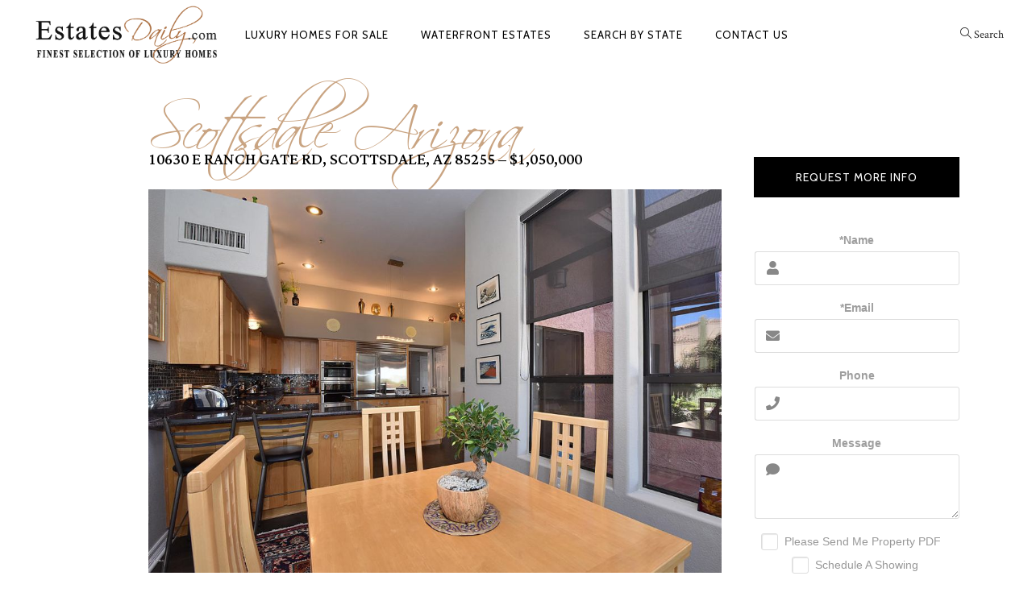

--- FILE ---
content_type: text/html; charset=UTF-8
request_url: https://estatesdaily.com/10630-e-ranch-gate-rd-scottsdale-az-85255-1050000/
body_size: 16564
content:
<!DOCTYPE html>
<html lang="en-US">
<head>


<meta http-equiv="Content-Security-Policy" content="upgrade-insecure-requests"> 


<meta name="bankrate-site-verification" content="0b6a7cbea4a2232a91db" />
        	
        <meta charset="UTF-8"/>

        <link rel="profile" href="https://gmpg.org/xfn/11" />
        <link rel="pingback" href="https://estatesdaily.com/xmlrpc.php" />

                <meta name="viewport" content="width=device-width,initial-scale=1,user-scalable=no">
        
	<title>10630 E Ranch Gate Rd, Scottsdale, AZ 85255 –  $1,050,000 House For Sale, Home Images &amp; Property Price</title>
<script type="application/javascript">var eltdCoreAjaxUrl = "http://estatesdaily.com/wp-admin/admin-ajax.php"</script>
<!-- All in One SEO Pack 3.2.7 by Michael Torbert of Semper Fi Web Design[497,637] -->
<meta name="description"  content="Home is located at 4 beds 4.5 baths 4,186 sqft For Sale : $1,050,000 1 Jenny Leahy Russ Lyon Sotheby&#039;s International R8852 E. Pinnacle Peak Road Suite J-2Scottsdale AZ 85255Phone. House images and photos along with price." />

<meta name="keywords"  content="10630 e ranch gate rd,az 85255,home for sale,scottsdale" />

<script type="application/ld+json" class="aioseop-schema">{"@context":"https://schema.org","@graph":[{"@type":"Organization","@id":"http://estatesdaily.com/#organization","url":"http://estatesdaily.com/","name":"Daily Real Estate Updates - Homes and Property For Sale","sameAs":[]},{"@type":"WebSite","@id":"http://estatesdaily.com/#website","url":"http://estatesdaily.com/","name":"Daily Real Estate Updates - Homes and Property For Sale","publisher":{"@id":"http://estatesdaily.com/#organization"}},{"@type":"WebPage","@id":"http://estatesdaily.com/10630-e-ranch-gate-rd-scottsdale-az-85255-1050000/#webpage","url":"http://estatesdaily.com/10630-e-ranch-gate-rd-scottsdale-az-85255-1050000/","inLanguage":"en-US","name":"10630 E Ranch Gate Rd, Scottsdale, AZ 85255 &#8211;  $1,050,000","isPartOf":{"@id":"http://estatesdaily.com/#website"},"image":{"@type":"ImageObject","@id":"http://estatesdaily.com/10630-e-ranch-gate-rd-scottsdale-az-85255-1050000/#primaryimage","url":"http://estatesdaily.com/wp-content/uploads/2016/10/10630-E-Ranch-Gate-Rd-Scottsdale-AZ-85255-1050000.jpg","width":1024,"height":686},"primaryImageOfPage":{"@id":"http://estatesdaily.com/10630-e-ranch-gate-rd-scottsdale-az-85255-1050000/#primaryimage"},"datePublished":"2016-10-06T10:15:27+00:00","dateModified":"2016-10-06T10:15:27+00:00"},{"@type":"Article","@id":"http://estatesdaily.com/10630-e-ranch-gate-rd-scottsdale-az-85255-1050000/#article","isPartOf":{"@id":"http://estatesdaily.com/10630-e-ranch-gate-rd-scottsdale-az-85255-1050000/#webpage"},"author":{"@id":"http://estatesdaily.com/author/admin978/#author"},"headline":"10630 E Ranch Gate Rd, Scottsdale, AZ 85255 &#8211;  $1,050,000","datePublished":"2016-10-06T10:15:27+00:00","dateModified":"2016-10-06T10:15:27+00:00","commentCount":0,"mainEntityOfPage":{"@id":"http://estatesdaily.com/10630-e-ranch-gate-rd-scottsdale-az-85255-1050000/#webpage"},"publisher":{"@id":"http://estatesdaily.com/#organization"},"articleSection":"Scottsdale Arizona, 10630 E Ranch Gate Rd, AZ 85255, Home For Sale, Scottsdale","image":{"@type":"ImageObject","@id":"http://estatesdaily.com/10630-e-ranch-gate-rd-scottsdale-az-85255-1050000/#primaryimage","url":"http://estatesdaily.com/wp-content/uploads/2016/10/10630-E-Ranch-Gate-Rd-Scottsdale-AZ-85255-1050000.jpg","width":1024,"height":686}},{"@type":"Person","@id":"http://estatesdaily.com/author/admin978/#author","name":"admin978","sameAs":[],"image":{"@type":"ImageObject","@id":"http://estatesdaily.com/#personlogo","url":"http://1.gravatar.com/avatar/7bb598516511ba19dc989dacf906ff64?s=96&d=mm&r=g","width":96,"height":96,"caption":"admin978"}}]}</script>
<link rel="canonical" href="https://estatesdaily.com/10630-e-ranch-gate-rd-scottsdale-az-85255-1050000/" />
<!-- All in One SEO Pack -->
<link rel='dns-prefetch' href='//ajax.googleapis.com' />
<link rel='dns-prefetch' href='//maps.googleapis.com' />
<link rel='dns-prefetch' href='//fonts.googleapis.com' />
<link rel='dns-prefetch' href='//s.w.org' />
<link rel="alternate" type="application/rss+xml" title="Daily Real Estate Updates - Homes and Property For Sale &raquo; Feed" href="https://estatesdaily.com/feed/" />
<link rel="alternate" type="application/rss+xml" title="Daily Real Estate Updates - Homes and Property For Sale &raquo; Comments Feed" href="https://estatesdaily.com/comments/feed/" />
<link rel="alternate" type="application/rss+xml" title="Daily Real Estate Updates - Homes and Property For Sale &raquo; 10630 E Ranch Gate Rd, Scottsdale, AZ 85255 &#8211;  $1,050,000 Comments Feed" href="https://estatesdaily.com/10630-e-ranch-gate-rd-scottsdale-az-85255-1050000/feed/" />
<!-- This site uses the Google Analytics by MonsterInsights plugin v7.9.0 - Using Analytics tracking - https://www.monsterinsights.com/ -->
<!-- Note: MonsterInsights is not currently configured on this site. The site owner needs to authenticate with Google Analytics in the MonsterInsights settings panel. -->
<!-- No UA code set -->
<!-- / Google Analytics by MonsterInsights -->
		<script type="text/javascript">
			window._wpemojiSettings = {"baseUrl":"https:\/\/s.w.org\/images\/core\/emoji\/11\/72x72\/","ext":".png","svgUrl":"https:\/\/s.w.org\/images\/core\/emoji\/11\/svg\/","svgExt":".svg","source":{"concatemoji":"http:\/\/estatesdaily.com\/wp-includes\/js\/wp-emoji-release.min.js?ver=4.9.10"}};
			!function(a,b,c){function d(a,b){var c=String.fromCharCode;l.clearRect(0,0,k.width,k.height),l.fillText(c.apply(this,a),0,0);var d=k.toDataURL();l.clearRect(0,0,k.width,k.height),l.fillText(c.apply(this,b),0,0);var e=k.toDataURL();return d===e}function e(a){var b;if(!l||!l.fillText)return!1;switch(l.textBaseline="top",l.font="600 32px Arial",a){case"flag":return!(b=d([55356,56826,55356,56819],[55356,56826,8203,55356,56819]))&&(b=d([55356,57332,56128,56423,56128,56418,56128,56421,56128,56430,56128,56423,56128,56447],[55356,57332,8203,56128,56423,8203,56128,56418,8203,56128,56421,8203,56128,56430,8203,56128,56423,8203,56128,56447]),!b);case"emoji":return b=d([55358,56760,9792,65039],[55358,56760,8203,9792,65039]),!b}return!1}function f(a){var c=b.createElement("script");c.src=a,c.defer=c.type="text/javascript",b.getElementsByTagName("head")[0].appendChild(c)}var g,h,i,j,k=b.createElement("canvas"),l=k.getContext&&k.getContext("2d");for(j=Array("flag","emoji"),c.supports={everything:!0,everythingExceptFlag:!0},i=0;i<j.length;i++)c.supports[j[i]]=e(j[i]),c.supports.everything=c.supports.everything&&c.supports[j[i]],"flag"!==j[i]&&(c.supports.everythingExceptFlag=c.supports.everythingExceptFlag&&c.supports[j[i]]);c.supports.everythingExceptFlag=c.supports.everythingExceptFlag&&!c.supports.flag,c.DOMReady=!1,c.readyCallback=function(){c.DOMReady=!0},c.supports.everything||(h=function(){c.readyCallback()},b.addEventListener?(b.addEventListener("DOMContentLoaded",h,!1),a.addEventListener("load",h,!1)):(a.attachEvent("onload",h),b.attachEvent("onreadystatechange",function(){"complete"===b.readyState&&c.readyCallback()})),g=c.source||{},g.concatemoji?f(g.concatemoji):g.wpemoji&&g.twemoji&&(f(g.twemoji),f(g.wpemoji)))}(window,document,window._wpemojiSettings);
		</script>
		<style type="text/css">
img.wp-smiley,
img.emoji {
	display: inline !important;
	border: none !important;
	box-shadow: none !important;
	height: 1em !important;
	width: 1em !important;
	margin: 0 .07em !important;
	vertical-align: -0.1em !important;
	background: none !important;
	padding: 0 !important;
}
</style>
<link rel='stylesheet' id='ap-fileuploader-animation-css' href="https://estatesdaily.com/wp-content/plugins/accesspress-anonymous-post-pro/css/loading-animation.css?ver=4.9.10" type='text/css' media='all' />
<link rel='stylesheet' id='ap-fileuploader-css' href="https://estatesdaily.com/wp-content/plugins/accesspress-anonymous-post-pro/css/fileuploader.css?ver=4.9.10" type='text/css' media='all' />
<link rel='stylesheet' id='ap-jquery-ui-style-css'  href='//ajax.googleapis.com/ajax/libs/jqueryui/1.8.2/themes/smoothness/jquery-ui.css?ver=4.9.10' type='text/css' media='all' />
<link rel='stylesheet' id='ap-tagit-styles-css' href="https://estatesdaily.com/wp-content/plugins/accesspress-anonymous-post-pro/css/jquery.tagit.css?ver=4.9.10" type='text/css' media='all' />
<link rel='stylesheet' id='ap-tagit-ui-styles-css' href="https://estatesdaily.com/wp-content/plugins/accesspress-anonymous-post-pro/css/tagit.ui-zendesk.css?ver=4.9.10" type='text/css' media='all' />
<link rel='stylesheet' id='ap-front-styles-css' href="https://estatesdaily.com/wp-content/plugins/accesspress-anonymous-post-pro/css/frontend-style.css?ver=3.2.0" type='text/css' media='all' />
<link rel='stylesheet' id='ap-lightbox-css-css' href="https://estatesdaily.com/wp-content/plugins/accesspress-anonymous-post-pro/lightbox/css/lightbox.css?ver=3.2.0" type='text/css' media='all' />
<link rel='stylesheet' id='contact-form-7-css' href="https://estatesdaily.com/wp-content/plugins/contact-form-7/includes/css/styles.css?ver=4.9" type='text/css' media='all' />
<link rel='stylesheet' id='same-category-posts-css' href="https://estatesdaily.com/wp-content/plugins/same-category-posts/same-category-posts.css?ver=4.9.10" type='text/css' media='all' />
<link rel='stylesheet' id='wp-hide-backed-notices -css' href="https://estatesdaily.com/wp-content/plugins/wp-hide-backed-notices/public/css/wp-hide-backed-notices%20-public.css?ver=WP_HIDE_BACKED_NOTICES_VERSION" type='text/css' media='all' />
<link rel='stylesheet' id='chandelier_elated_default_style-css' href="https://estatesdaily.com/wp-content/themes/chandelier/style.css?ver=4.9.10" type='text/css' media='all' />
<link rel='stylesheet' id='chandelier_elated_modules_plugins-css' href="https://estatesdaily.com/wp-content/themes/chandelier/assets/css/plugins.min.css?ver=4.9.10" type='text/css' media='all' />
<link rel='stylesheet' id='chandelier_elated_modules-css' href="https://estatesdaily.com/wp-content/themes/chandelier/assets/css/modules.min.css?ver=4.9.10" type='text/css' media='all' />
<link rel='stylesheet' id='eltd_font_awesome-css' href="https://estatesdaily.com/wp-content/themes/chandelier/assets/css/font-awesome/css/font-awesome.min.css?ver=4.9.10" type='text/css' media='all' />
<link rel='stylesheet' id='eltd_font_elegant-css' href="https://estatesdaily.com/wp-content/themes/chandelier/assets/css/elegant-icons/style.min.css?ver=4.9.10" type='text/css' media='all' />
<link rel='stylesheet' id='eltd_ion_icons-css' href="https://estatesdaily.com/wp-content/themes/chandelier/assets/css/ion-icons/css/ionicons.min.css?ver=4.9.10" type='text/css' media='all' />
<link rel='stylesheet' id='eltd_linea_icons-css' href="https://estatesdaily.com/wp-content/themes/chandelier/assets/css/linea-icons/style.css?ver=4.9.10" type='text/css' media='all' />
<link rel='stylesheet' id='eltd_simple_line_icons-css' href="https://estatesdaily.com/wp-content/themes/chandelier/assets/css/simple-line-icons/simple-line-icons.css?ver=4.9.10" type='text/css' media='all' />
<link rel='stylesheet' id='eltd_dripicons-css' href="https://estatesdaily.com/wp-content/themes/chandelier/assets/css/dripicons/dripicons.css?ver=4.9.10" type='text/css' media='all' />
<link rel='stylesheet' id='chandelier_elated_blog-css' href="https://estatesdaily.com/wp-content/themes/chandelier/assets/css/blog.min.css?ver=4.9.10" type='text/css' media='all' />
<link rel='stylesheet' id='mediaelement-css' href="https://estatesdaily.com/wp-includes/js/mediaelement/mediaelementplayer-legacy.min.css?ver=4.2.6-78496d1" type='text/css' media='all' />
<link rel='stylesheet' id='wp-mediaelement-css' href="https://estatesdaily.com/wp-includes/js/mediaelement/wp-mediaelement.min.css?ver=4.9.10" type='text/css' media='all' />
<link rel='stylesheet' id='chandelier_elated_style_dynamic-css' href="https://estatesdaily.com/wp-content/themes/chandelier/assets/css/style_dynamic.css?ver=1712298471" type='text/css' media='all' />
<link rel='stylesheet' id='chandelier_elated_modules_responsive-css' href="https://estatesdaily.com/wp-content/themes/chandelier/assets/css/modules-responsive.min.css?ver=4.9.10" type='text/css' media='all' />
<link rel='stylesheet' id='chandelier_elated_blog_responsive-css' href="https://estatesdaily.com/wp-content/themes/chandelier/assets/css/blog-responsive.min.css?ver=4.9.10" type='text/css' media='all' />
<link rel='stylesheet' id='chandelier_elated_style_dynamic_responsive-css' href="https://estatesdaily.com/wp-content/themes/chandelier/assets/css/style_dynamic_responsive.css?ver=1712298471" type='text/css' media='all' />
<link rel='stylesheet' id='js_composer_front-css' href="https://estatesdaily.com/wp-content/plugins/js_composer/assets/css/js_composer.min.css?ver=4.11.2.1" type='text/css' media='all' />
<link rel='stylesheet' id='chandelier_elated_google_fonts-css'  href='https://fonts.googleapis.com/css?family=Crimson+Text%3A100%2C100italic%2C200%2C200italic%2C300%2C300italic%2C400%2C400italic%2C500%2C500italic%2C600%2C600italic%2C700%2C700italic%2C800%2C800italic%2C900%2C900italic%7CCabin%3A100%2C100italic%2C200%2C200italic%2C300%2C300italic%2C400%2C400italic%2C500%2C500italic%2C600%2C600italic%2C700%2C700italic%2C800%2C800italic%2C900%2C900italic%7CLateef%3A100%2C100italic%2C200%2C200italic%2C300%2C300italic%2C400%2C400italic%2C500%2C500italic%2C600%2C600italic%2C700%2C700italic%2C800%2C800italic%2C900%2C900italic&#038;subset=latin%2Clatin-ext&#038;ver=1.0.0' type='text/css' media='all' />
<link rel='stylesheet' id='recent-posts-widget-with-thumbnails-public-style-css' href="https://estatesdaily.com/wp-content/plugins/recent-posts-widget-with-thumbnails/public.css?ver=6.5.1" type='text/css' media='all' />
<link rel='stylesheet' id='cp-perfect-scroll-style-css' href="https://estatesdaily.com/wp-content/plugins/convertplug/admin/assets/css/perfect-scrollbar.min.css?ver=4.9.10" type='text/css' media='all' />
<script type='text/javascript'>
/* <![CDATA[ */
var slide_in = {"demo_dir":"http:\/\/estatesdaily.com\/wp-content\/plugins\/convertplug\/modules\/slide_in\/assets\/demos"};
/* ]]> */
</script>
<script type='text/javascript' src="https://estatesdaily.com/wp-includes/js/jquery/jquery.js?ver=1.12.4"></script>
<script type='text/javascript' src="https://estatesdaily.com/wp-includes/js/jquery/jquery-migrate.min.js?ver=1.4.1"></script>
<script type='text/javascript' src='//ajax.googleapis.com/ajax/libs/jqueryui/1.9.2/jquery-ui.min.js?ver=4.9.10'></script>
<script type='text/javascript' src="https://estatesdaily.com/wp-content/plugins/accesspress-anonymous-post-pro/js/tag-it.js?ver=3.2.0"></script>
<script type='text/javascript' src="https://estatesdaily.com/wp-content/plugins/accesspress-anonymous-post-pro/js/tag-it-custom.js?ver=3.2.0"></script>
<script type='text/javascript' src="https://estatesdaily.com/wp-content/plugins/accesspress-anonymous-post-pro/js/fileuploader.js?ver=4.9.10"></script>
<script type='text/javascript' src="https://estatesdaily.com/wp-content/plugins/accesspress-anonymous-post-pro/lightbox/js/lightbox.js?ver=3.2.0"></script>
<script type='text/javascript' src="https://estatesdaily.com/wp-includes/js/jquery/ui/core.min.js?ver=1.11.4"></script>
<script type='text/javascript' src="https://estatesdaily.com/wp-includes/js/jquery/ui/datepicker.min.js?ver=1.11.4"></script>
<script type='text/javascript'>
jQuery(document).ready(function(jQuery){jQuery.datepicker.setDefaults({"closeText":"Close","currentText":"Today","monthNames":["January","February","March","April","May","June","July","August","September","October","November","December"],"monthNamesShort":["Jan","Feb","Mar","Apr","May","Jun","Jul","Aug","Sep","Oct","Nov","Dec"],"nextText":"Next","prevText":"Previous","dayNames":["Sunday","Monday","Tuesday","Wednesday","Thursday","Friday","Saturday"],"dayNamesShort":["Sun","Mon","Tue","Wed","Thu","Fri","Sat"],"dayNamesMin":["S","M","T","W","T","F","S"],"dateFormat":"MM d, yy","firstDay":1,"isRTL":false});});
</script>
<script type='text/javascript'>
/* <![CDATA[ */
var ap_fileuploader = {"upload_url":"http:\/\/estatesdaily.com\/wp-admin\/admin-ajax.php","nonce":"4d42504ff3"};
var ap_form_required_message = "This field is required";
var ap_captcha_error_message = "Sum is not correct.";
/* ]]> */
</script>
<script type='text/javascript' src="https://estatesdaily.com/wp-content/plugins/accesspress-anonymous-post-pro/js/frontend.js?ver=3.2.0"></script>
<script type='text/javascript' src="https://estatesdaily.com/wp-content/plugins/wp-hide-backed-notices/public/js/wp-hide-backed-notices%20-public.js?ver=WP_HIDE_BACKED_NOTICES_VERSION"></script>
<script type='text/javascript'>
var mejsL10n = {"language":"en","strings":{"mejs.install-flash":"You are using a browser that does not have Flash player enabled or installed. Please turn on your Flash player plugin or download the latest version from https:\/\/get.adobe.com\/flashplayer\/","mejs.fullscreen-off":"Turn off Fullscreen","mejs.fullscreen-on":"Go Fullscreen","mejs.download-video":"Download Video","mejs.fullscreen":"Fullscreen","mejs.time-jump-forward":["Jump forward 1 second","Jump forward %1 seconds"],"mejs.loop":"Toggle Loop","mejs.play":"Play","mejs.pause":"Pause","mejs.close":"Close","mejs.time-slider":"Time Slider","mejs.time-help-text":"Use Left\/Right Arrow keys to advance one second, Up\/Down arrows to advance ten seconds.","mejs.time-skip-back":["Skip back 1 second","Skip back %1 seconds"],"mejs.captions-subtitles":"Captions\/Subtitles","mejs.captions-chapters":"Chapters","mejs.none":"None","mejs.mute-toggle":"Mute Toggle","mejs.volume-help-text":"Use Up\/Down Arrow keys to increase or decrease volume.","mejs.unmute":"Unmute","mejs.mute":"Mute","mejs.volume-slider":"Volume Slider","mejs.video-player":"Video Player","mejs.audio-player":"Audio Player","mejs.ad-skip":"Skip ad","mejs.ad-skip-info":["Skip in 1 second","Skip in %1 seconds"],"mejs.source-chooser":"Source Chooser","mejs.stop":"Stop","mejs.speed-rate":"Speed Rate","mejs.live-broadcast":"Live Broadcast","mejs.afrikaans":"Afrikaans","mejs.albanian":"Albanian","mejs.arabic":"Arabic","mejs.belarusian":"Belarusian","mejs.bulgarian":"Bulgarian","mejs.catalan":"Catalan","mejs.chinese":"Chinese","mejs.chinese-simplified":"Chinese (Simplified)","mejs.chinese-traditional":"Chinese (Traditional)","mejs.croatian":"Croatian","mejs.czech":"Czech","mejs.danish":"Danish","mejs.dutch":"Dutch","mejs.english":"English","mejs.estonian":"Estonian","mejs.filipino":"Filipino","mejs.finnish":"Finnish","mejs.french":"French","mejs.galician":"Galician","mejs.german":"German","mejs.greek":"Greek","mejs.haitian-creole":"Haitian Creole","mejs.hebrew":"Hebrew","mejs.hindi":"Hindi","mejs.hungarian":"Hungarian","mejs.icelandic":"Icelandic","mejs.indonesian":"Indonesian","mejs.irish":"Irish","mejs.italian":"Italian","mejs.japanese":"Japanese","mejs.korean":"Korean","mejs.latvian":"Latvian","mejs.lithuanian":"Lithuanian","mejs.macedonian":"Macedonian","mejs.malay":"Malay","mejs.maltese":"Maltese","mejs.norwegian":"Norwegian","mejs.persian":"Persian","mejs.polish":"Polish","mejs.portuguese":"Portuguese","mejs.romanian":"Romanian","mejs.russian":"Russian","mejs.serbian":"Serbian","mejs.slovak":"Slovak","mejs.slovenian":"Slovenian","mejs.spanish":"Spanish","mejs.swahili":"Swahili","mejs.swedish":"Swedish","mejs.tagalog":"Tagalog","mejs.thai":"Thai","mejs.turkish":"Turkish","mejs.ukrainian":"Ukrainian","mejs.vietnamese":"Vietnamese","mejs.welsh":"Welsh","mejs.yiddish":"Yiddish"}};
</script>
<script type='text/javascript' src="https://estatesdaily.com/wp-includes/js/mediaelement/mediaelement-and-player.min.js?ver=4.2.6-78496d1"></script>
<script type='text/javascript' src="https://estatesdaily.com/wp-includes/js/mediaelement/mediaelement-migrate.min.js?ver=4.9.10"></script>
<script type='text/javascript'>
/* <![CDATA[ */
var _wpmejsSettings = {"pluginPath":"\/wp-includes\/js\/mediaelement\/","classPrefix":"mejs-","stretching":"responsive"};
/* ]]> */
</script>
<link rel='https://api.w.org/' href="https://estatesdaily.com/wp-json/" />
<link rel="EditURI" type="application/rsd+xml" title="RSD" href="https://estatesdaily.com/xmlrpc.php?rsd" />
<link rel="wlwmanifest" type="application/wlwmanifest+xml" href="https://estatesdaily.com/wp-includes/wlwmanifest.xml" /> 
<link rel='prev' title='5735 E 2nd St, Long Beach, CA 90803 &#8211;  $1,060,000' href="https://estatesdaily.com/5735-e-2nd-st-long-beach-ca-90803-1060000/" />
<link rel='next' title='974 S Los Robles Ave, Pasadena, CA 91106 &#8211;  $1,080,000' href="https://estatesdaily.com/974-s-los-robles-ave-pasadena-ca-91106-1080000/" />
<meta name="generator" content="WordPress 4.9.10" />
<link rel='shortlink' href="https://estatesdaily.com/?p=8795" />
<link rel="alternate" type="application/json+oembed" href="https://estatesdaily.com/wp-json/oembed/1.0/embed?url=http%3A%2F%2Festatesdaily.com%2F10630-e-ranch-gate-rd-scottsdale-az-85255-1050000%2F" />
<link rel="alternate" type="text/xml+oembed" href="https://estatesdaily.com/wp-json/oembed/1.0/embed?url=http%3A%2F%2Festatesdaily.com%2F10630-e-ranch-gate-rd-scottsdale-az-85255-1050000%2F&#038;format=xml" />
<meta name="generator" content="Powered by Visual Composer - drag and drop page builder for WordPress."/>
<!--[if lte IE 9]><link rel="stylesheet" type="text/css" href="http://estatesdaily.com/wp-content/plugins/js_composer/assets/css/vc_lte_ie9.min.css" media="screen"><![endif]--><!--[if IE  8]><link rel="stylesheet" type="text/css" href="http://estatesdaily.com/wp-content/plugins/js_composer/assets/css/vc-ie8.min.css" media="screen"><![endif]--><noscript><style type="text/css"> .wpb_animate_when_almost_visible { opacity: 1; }</style></noscript>    
   <script>
  (function(i,s,o,g,r,a,m){i['GoogleAnalyticsObject']=r;i[r]=i[r]||function(){
  (i[r].q=i[r].q||[]).push(arguments)},i[r].l=1*new Date();a=s.createElement(o),
  m=s.getElementsByTagName(o)[0];a.async=1;a.src=g;m.parentNode.insertBefore(a,m)
  })(window,document,'script','https://www.google-analytics.com/analytics.js','ga');

  ga('create', 'UA-85140164-1', 'auto');
  ga('send', 'pageview');

</script>


</head>

<body class="post-template-default single single-post postid-8795 single-format-standard eltd-cpt-1.0 chandelier-ver-1.2.1  eltd-blog-installed eltd-header-standard eltd-fixed-on-scroll eltd-default-mobile-header eltd-sticky-up-mobile-header eltd-menu-item-first-level-bg-color eltd-dropdown-slide-from-bottom eltd-dark-header eltd-search-slides-from-header-bottom wpb-js-composer js-comp-ver-4.11.2.1 vc_responsive">


<div class="eltd-wrapper">
    <div class="eltd-wrapper-inner">
        
<header class="eltd-page-header">
            <div class="eltd-fixed-wrapper">
        <div class="eltd-menu-area" >
        			<form action="https://estatesdaily.com/" class="eltd-search-slide-header-bottom" method="get">
		<div class="eltd-container">
		<div class="eltd-container-inner clearfix">
						<div class="eltd-form-holder-outer">
				<div class="eltd-form-holder">
					<input type="text" placeholder="Search" name="s" class="eltd-search-field" autocomplete="off" />
					<a class="eltd-search-submit" href="javascript:void(0)">
						<i class="eltd-icon-font-awesome fa fa-search "></i>					</a>
				</div>
			</div>
					</div>
	</div>
	</form>            <div class="eltd-vertical-align-containers">
                <div class="eltd-position-left">
                    <div class="eltd-position-left-inner">
                        
<div class="eltd-logo-wrapper">
    <a href="https://estatesdaily.com/" style="height: 107px;">
        <img class="eltd-normal-logo" src="https://estatesdaily.com/wp-content/uploads/2024/04/estates-daily-logo-luxury.png" alt="logo" />
        <img class="eltd-dark-logo" src="https://estatesdaily.com/wp-content/uploads/2024/04/estates-daily-logo-luxury.png" alt="dark logo" />        <img class="eltd-light-logo" src="https://estatesdaily.com/wp-content/uploads/2024/04/estates-daily-logo-luxury.png" alt="light logo" />    </a>
</div>

                    </div>
                </div>
                <div class="eltd-position-center">
                    <div class="eltd-position-center-inner">
                        
<nav class="eltd-main-menu eltd-drop-down eltd-default-nav">
    <ul id="menu-header" class="clearfix"><li id="nav-menu-item-56346" class="menu-item menu-item-type-custom menu-item-object-custom  narrow"><a href="https://estatesdaily.com/homes-houses-for-sale/" class=""><span class="item_outer"><span class="item_inner"><span class="menu_icon_wrapper"><i class="menu_icon null fa"></i></span><span class="item_text">Luxury Homes For Sale</span></span><span class="plus"></span></span></a></li>
<li id="nav-menu-item-56345" class="menu-item menu-item-type-custom menu-item-object-custom  narrow"><a href="https://estatesdaily.com/tag/waterfront/" class=""><span class="item_outer"><span class="item_inner"><span class="menu_icon_wrapper"><i class="menu_icon null fa"></i></span><span class="item_text">Waterfront Estates</span></span><span class="plus"></span></span></a></li>
<li id="nav-menu-item-55160" class="menu-item menu-item-type-custom menu-item-object-custom menu-item-home menu-item-has-children  has_sub wide"><a href="https://estatesdaily.com" class=" no_link" style="cursor: default;" onclick="JavaScript: return false;"><span class="item_outer"><span class="item_inner"><span class="menu_icon_wrapper"><i class="menu_icon null fa"></i></span><span class="item_text">Search By State</span></span><span class="plus"></span></span></a>
<div class="second"><div class="inner"><ul>
	<li id="nav-menu-item-58069" class="menu-item menu-item-type-post_type menu-item-object-page "><a href="https://estatesdaily.com/alabama-houses-homes-and-property-for-sale/" class=""><span class="item_outer"><span class="item_inner"><span class="menu_icon_wrapper"><i class="menu_icon null fa"></i></span><span class="item_text">Alabama</span></span><span class="plus"></span></span></a></li>
	<li id="nav-menu-item-58070" class="menu-item menu-item-type-post_type menu-item-object-page "><a href="https://estatesdaily.com/arizona-houses-homes-and-property-for-sale/" class=""><span class="item_outer"><span class="item_inner"><span class="menu_icon_wrapper"><i class="menu_icon null fa"></i></span><span class="item_text">Arizona</span></span><span class="plus"></span></span></a></li>
	<li id="nav-menu-item-58071" class="menu-item menu-item-type-post_type menu-item-object-page "><a href="https://estatesdaily.com/arkansas-houses-homes-and-property-for-sale/" class=""><span class="item_outer"><span class="item_inner"><span class="menu_icon_wrapper"><i class="menu_icon null fa"></i></span><span class="item_text">Arkansas</span></span><span class="plus"></span></span></a></li>
	<li id="nav-menu-item-58072" class="menu-item menu-item-type-post_type menu-item-object-page "><a href="https://estatesdaily.com/california-houses-and-homes-for-sale-property-images/" class=""><span class="item_outer"><span class="item_inner"><span class="menu_icon_wrapper"><i class="menu_icon null fa"></i></span><span class="item_text">California</span></span><span class="plus"></span></span></a></li>
	<li id="nav-menu-item-58073" class="menu-item menu-item-type-post_type menu-item-object-page "><a href="https://estatesdaily.com/colorado-houses-homes-and-property-for-sale/" class=""><span class="item_outer"><span class="item_inner"><span class="menu_icon_wrapper"><i class="menu_icon null fa"></i></span><span class="item_text">Colorado</span></span><span class="plus"></span></span></a></li>
	<li id="nav-menu-item-58074" class="menu-item menu-item-type-post_type menu-item-object-page "><a href="https://estatesdaily.com/connecticut-houses-homes-and-property-for-sale/" class=""><span class="item_outer"><span class="item_inner"><span class="menu_icon_wrapper"><i class="menu_icon null fa"></i></span><span class="item_text">Connecticut</span></span><span class="plus"></span></span></a></li>
	<li id="nav-menu-item-58090" class="menu-item menu-item-type-taxonomy menu-item-object-category "><a href="https://estatesdaily.com/d-c/" class=""><span class="item_outer"><span class="item_inner"><span class="menu_icon_wrapper"><i class="menu_icon null fa"></i></span><span class="item_text">D.C.</span></span><span class="plus"></span></span></a></li>
	<li id="nav-menu-item-58075" class="menu-item menu-item-type-post_type menu-item-object-page "><a href="https://estatesdaily.com/delaware-houses-homes-and-property-for-sale/" class=""><span class="item_outer"><span class="item_inner"><span class="menu_icon_wrapper"><i class="menu_icon null fa"></i></span><span class="item_text">Delaware</span></span><span class="plus"></span></span></a></li>
	<li id="nav-menu-item-58076" class="menu-item menu-item-type-post_type menu-item-object-page "><a href="https://estatesdaily.com/florida-houses-homes-and-property-for-sale/" class=""><span class="item_outer"><span class="item_inner"><span class="menu_icon_wrapper"><i class="menu_icon null fa"></i></span><span class="item_text">Florida</span></span><span class="plus"></span></span></a></li>
	<li id="nav-menu-item-58077" class="menu-item menu-item-type-post_type menu-item-object-page "><a href="https://estatesdaily.com/georgia-houses-homes-and-property-for-sale/" class=""><span class="item_outer"><span class="item_inner"><span class="menu_icon_wrapper"><i class="menu_icon null fa"></i></span><span class="item_text">Georgia</span></span><span class="plus"></span></span></a></li>
	<li id="nav-menu-item-63302" class="menu-item menu-item-type-custom menu-item-object-custom "><a href="https://estatesdaily.com/hawaii/" class=""><span class="item_outer"><span class="item_inner"><span class="menu_icon_wrapper"><i class="menu_icon blank fa"></i></span><span class="item_text">Hawaii</span></span><span class="plus"></span></span></a></li>
	<li id="nav-menu-item-58078" class="menu-item menu-item-type-post_type menu-item-object-page "><a href="https://estatesdaily.com/idaho-houses-homes-and-property-for-sale/" class=""><span class="item_outer"><span class="item_inner"><span class="menu_icon_wrapper"><i class="menu_icon null fa"></i></span><span class="item_text">Idaho</span></span><span class="plus"></span></span></a></li>
	<li id="nav-menu-item-58079" class="menu-item menu-item-type-post_type menu-item-object-page "><a href="https://estatesdaily.com/illinois-houses-homes-and-property-for-sale/" class=""><span class="item_outer"><span class="item_inner"><span class="menu_icon_wrapper"><i class="menu_icon null fa"></i></span><span class="item_text">Illinois</span></span><span class="plus"></span></span></a></li>
	<li id="nav-menu-item-58080" class="menu-item menu-item-type-post_type menu-item-object-page "><a href="https://estatesdaily.com/indiana-houses-homes-and-property-for-sale/" class=""><span class="item_outer"><span class="item_inner"><span class="menu_icon_wrapper"><i class="menu_icon null fa"></i></span><span class="item_text">Indiana</span></span><span class="plus"></span></span></a></li>
	<li id="nav-menu-item-58081" class="menu-item menu-item-type-post_type menu-item-object-page "><a href="https://estatesdaily.com/iowa-houses-homes-and-property-for-sale/" class=""><span class="item_outer"><span class="item_inner"><span class="menu_icon_wrapper"><i class="menu_icon null fa"></i></span><span class="item_text">Iowa</span></span><span class="plus"></span></span></a></li>
	<li id="nav-menu-item-58082" class="menu-item menu-item-type-post_type menu-item-object-page "><a href="https://estatesdaily.com/kansas-houses-homes-and-property-for-sale/" class=""><span class="item_outer"><span class="item_inner"><span class="menu_icon_wrapper"><i class="menu_icon null fa"></i></span><span class="item_text">Kansas</span></span><span class="plus"></span></span></a></li>
	<li id="nav-menu-item-58083" class="menu-item menu-item-type-post_type menu-item-object-page "><a href="https://estatesdaily.com/kentucky-houses-homes-and-property-for-sale/" class=""><span class="item_outer"><span class="item_inner"><span class="menu_icon_wrapper"><i class="menu_icon null fa"></i></span><span class="item_text">Kentucky</span></span><span class="plus"></span></span></a></li>
	<li id="nav-menu-item-58084" class="menu-item menu-item-type-post_type menu-item-object-page "><a href="https://estatesdaily.com/louisiana-houses-homes-and-property-for-sale/" class=""><span class="item_outer"><span class="item_inner"><span class="menu_icon_wrapper"><i class="menu_icon null fa"></i></span><span class="item_text">Louisiana</span></span><span class="plus"></span></span></a></li>
	<li id="nav-menu-item-58085" class="menu-item menu-item-type-post_type menu-item-object-page "><a href="https://estatesdaily.com/maine-houses-homes-and-property-for-sale/" class=""><span class="item_outer"><span class="item_inner"><span class="menu_icon_wrapper"><i class="menu_icon null fa"></i></span><span class="item_text">Maine</span></span><span class="plus"></span></span></a></li>
	<li id="nav-menu-item-58086" class="menu-item menu-item-type-post_type menu-item-object-page "><a href="https://estatesdaily.com/maryland-houses-homes-and-property-for-sale/" class=""><span class="item_outer"><span class="item_inner"><span class="menu_icon_wrapper"><i class="menu_icon null fa"></i></span><span class="item_text">Maryland</span></span><span class="plus"></span></span></a></li>
	<li id="nav-menu-item-58087" class="menu-item menu-item-type-post_type menu-item-object-page "><a href="https://estatesdaily.com/massachusetts-houses-homes-and-property-for-sale/" class=""><span class="item_outer"><span class="item_inner"><span class="menu_icon_wrapper"><i class="menu_icon null fa"></i></span><span class="item_text">Massachusetts</span></span><span class="plus"></span></span></a></li>
	<li id="nav-menu-item-58091" class="menu-item menu-item-type-taxonomy menu-item-object-category "><a href="https://estatesdaily.com/michigan/" class=""><span class="item_outer"><span class="item_inner"><span class="menu_icon_wrapper"><i class="menu_icon null fa"></i></span><span class="item_text">Michigan</span></span><span class="plus"></span></span></a></li>
	<li id="nav-menu-item-58092" class="menu-item menu-item-type-taxonomy menu-item-object-category "><a href="https://estatesdaily.com/minnesota/" class=""><span class="item_outer"><span class="item_inner"><span class="menu_icon_wrapper"><i class="menu_icon null fa"></i></span><span class="item_text">Minnesota</span></span><span class="plus"></span></span></a></li>
	<li id="nav-menu-item-58093" class="menu-item menu-item-type-taxonomy menu-item-object-category "><a href="https://estatesdaily.com/mississippi/" class=""><span class="item_outer"><span class="item_inner"><span class="menu_icon_wrapper"><i class="menu_icon null fa"></i></span><span class="item_text">Mississippi</span></span><span class="plus"></span></span></a></li>
	<li id="nav-menu-item-58094" class="menu-item menu-item-type-taxonomy menu-item-object-category "><a href="https://estatesdaily.com/missouri/" class=""><span class="item_outer"><span class="item_inner"><span class="menu_icon_wrapper"><i class="menu_icon null fa"></i></span><span class="item_text">Missouri</span></span><span class="plus"></span></span></a></li>
	<li id="nav-menu-item-58095" class="menu-item menu-item-type-taxonomy menu-item-object-category "><a href="https://estatesdaily.com/montana/" class=""><span class="item_outer"><span class="item_inner"><span class="menu_icon_wrapper"><i class="menu_icon null fa"></i></span><span class="item_text">Montana</span></span><span class="plus"></span></span></a></li>
	<li id="nav-menu-item-58096" class="menu-item menu-item-type-taxonomy menu-item-object-category "><a href="https://estatesdaily.com/nebraska/" class=""><span class="item_outer"><span class="item_inner"><span class="menu_icon_wrapper"><i class="menu_icon null fa"></i></span><span class="item_text">Nebraska</span></span><span class="plus"></span></span></a></li>
	<li id="nav-menu-item-58097" class="menu-item menu-item-type-taxonomy menu-item-object-category "><a href="https://estatesdaily.com/nevada/" class=""><span class="item_outer"><span class="item_inner"><span class="menu_icon_wrapper"><i class="menu_icon null fa"></i></span><span class="item_text">Nevada</span></span><span class="plus"></span></span></a></li>
	<li id="nav-menu-item-58098" class="menu-item menu-item-type-taxonomy menu-item-object-category "><a href="https://estatesdaily.com/new-hampshire/" class=""><span class="item_outer"><span class="item_inner"><span class="menu_icon_wrapper"><i class="menu_icon null fa"></i></span><span class="item_text">New Hampshire</span></span><span class="plus"></span></span></a></li>
	<li id="nav-menu-item-58099" class="menu-item menu-item-type-custom menu-item-object-custom "><a href="https://estatesdaily.com/new-jersey/" class=""><span class="item_outer"><span class="item_inner"><span class="menu_icon_wrapper"><i class="menu_icon null fa"></i></span><span class="item_text">New Jersey</span></span><span class="plus"></span></span></a></li>
	<li id="nav-menu-item-58101" class="menu-item menu-item-type-taxonomy menu-item-object-category "><a href="https://estatesdaily.com/new-mexico/" class=""><span class="item_outer"><span class="item_inner"><span class="menu_icon_wrapper"><i class="menu_icon null fa"></i></span><span class="item_text">New Mexico</span></span><span class="plus"></span></span></a></li>
	<li id="nav-menu-item-58100" class="menu-item menu-item-type-taxonomy menu-item-object-category "><a href="https://estatesdaily.com/new-york/" class=""><span class="item_outer"><span class="item_inner"><span class="menu_icon_wrapper"><i class="menu_icon null fa"></i></span><span class="item_text">New York</span></span><span class="plus"></span></span></a></li>
	<li id="nav-menu-item-58102" class="menu-item menu-item-type-custom menu-item-object-custom "><a href="https://estatesdaily.com/north-carolina/" class=""><span class="item_outer"><span class="item_inner"><span class="menu_icon_wrapper"><i class="menu_icon null fa"></i></span><span class="item_text">North Carolina</span></span><span class="plus"></span></span></a></li>
	<li id="nav-menu-item-58103" class="menu-item menu-item-type-taxonomy menu-item-object-category "><a href="https://estatesdaily.com/ohio/" class=""><span class="item_outer"><span class="item_inner"><span class="menu_icon_wrapper"><i class="menu_icon null fa"></i></span><span class="item_text">Ohio</span></span><span class="plus"></span></span></a></li>
	<li id="nav-menu-item-58104" class="menu-item menu-item-type-taxonomy menu-item-object-category "><a href="https://estatesdaily.com/oklahoma/" class=""><span class="item_outer"><span class="item_inner"><span class="menu_icon_wrapper"><i class="menu_icon null fa"></i></span><span class="item_text">Oklahoma</span></span><span class="plus"></span></span></a></li>
	<li id="nav-menu-item-58105" class="menu-item menu-item-type-taxonomy menu-item-object-category "><a href="https://estatesdaily.com/oregon/" class=""><span class="item_outer"><span class="item_inner"><span class="menu_icon_wrapper"><i class="menu_icon null fa"></i></span><span class="item_text">Oregon</span></span><span class="plus"></span></span></a></li>
	<li id="nav-menu-item-58106" class="menu-item menu-item-type-custom menu-item-object-custom "><a href="https://estatesdaily.com/pennsylvania/" class=""><span class="item_outer"><span class="item_inner"><span class="menu_icon_wrapper"><i class="menu_icon null fa"></i></span><span class="item_text">Pennsylvania</span></span><span class="plus"></span></span></a></li>
	<li id="nav-menu-item-58107" class="menu-item menu-item-type-taxonomy menu-item-object-category "><a href="https://estatesdaily.com/puerto-rico/" class=""><span class="item_outer"><span class="item_inner"><span class="menu_icon_wrapper"><i class="menu_icon null fa"></i></span><span class="item_text">Puerto Rico</span></span><span class="plus"></span></span></a></li>
	<li id="nav-menu-item-58108" class="menu-item menu-item-type-taxonomy menu-item-object-category "><a href="https://estatesdaily.com/rhode-island/" class=""><span class="item_outer"><span class="item_inner"><span class="menu_icon_wrapper"><i class="menu_icon null fa"></i></span><span class="item_text">Rhode Island</span></span><span class="plus"></span></span></a></li>
	<li id="nav-menu-item-58109" class="menu-item menu-item-type-custom menu-item-object-custom "><a href="https://estatesdaily.com/south-carolina/" class=""><span class="item_outer"><span class="item_inner"><span class="menu_icon_wrapper"><i class="menu_icon null fa"></i></span><span class="item_text">South Carolina</span></span><span class="plus"></span></span></a></li>
	<li id="nav-menu-item-58110" class="menu-item menu-item-type-custom menu-item-object-custom "><a href="https://estatesdaily.com/tennessee/" class=""><span class="item_outer"><span class="item_inner"><span class="menu_icon_wrapper"><i class="menu_icon null fa"></i></span><span class="item_text">Tennessee</span></span><span class="plus"></span></span></a></li>
	<li id="nav-menu-item-58111" class="menu-item menu-item-type-custom menu-item-object-custom "><a href="https://estatesdaily.com/texas/" class=""><span class="item_outer"><span class="item_inner"><span class="menu_icon_wrapper"><i class="menu_icon null fa"></i></span><span class="item_text">Texas</span></span><span class="plus"></span></span></a></li>
	<li id="nav-menu-item-58112" class="menu-item menu-item-type-taxonomy menu-item-object-category "><a href="https://estatesdaily.com/utah/" class=""><span class="item_outer"><span class="item_inner"><span class="menu_icon_wrapper"><i class="menu_icon null fa"></i></span><span class="item_text">Utah</span></span><span class="plus"></span></span></a></li>
	<li id="nav-menu-item-58113" class="menu-item menu-item-type-taxonomy menu-item-object-category "><a href="https://estatesdaily.com/vermont/" class=""><span class="item_outer"><span class="item_inner"><span class="menu_icon_wrapper"><i class="menu_icon null fa"></i></span><span class="item_text">Vermont</span></span><span class="plus"></span></span></a></li>
	<li id="nav-menu-item-58114" class="menu-item menu-item-type-custom menu-item-object-custom "><a href="https://estatesdaily.com/virginia/" class=""><span class="item_outer"><span class="item_inner"><span class="menu_icon_wrapper"><i class="menu_icon null fa"></i></span><span class="item_text">Virginia</span></span><span class="plus"></span></span></a></li>
	<li id="nav-menu-item-58115" class="menu-item menu-item-type-custom menu-item-object-custom "><a href="https://estatesdaily.com/washington/" class=""><span class="item_outer"><span class="item_inner"><span class="menu_icon_wrapper"><i class="menu_icon null fa"></i></span><span class="item_text">Washington</span></span><span class="plus"></span></span></a></li>
	<li id="nav-menu-item-58116" class="menu-item menu-item-type-taxonomy menu-item-object-category "><a href="https://estatesdaily.com/west-virginia/" class=""><span class="item_outer"><span class="item_inner"><span class="menu_icon_wrapper"><i class="menu_icon null fa"></i></span><span class="item_text">West Virginia</span></span><span class="plus"></span></span></a></li>
	<li id="nav-menu-item-58117" class="menu-item menu-item-type-custom menu-item-object-custom "><a href="https://estatesdaily.com/wisconsin/" class=""><span class="item_outer"><span class="item_inner"><span class="menu_icon_wrapper"><i class="menu_icon null fa"></i></span><span class="item_text">Wisconsin</span></span><span class="plus"></span></span></a></li>
	<li id="nav-menu-item-58118" class="menu-item menu-item-type-taxonomy menu-item-object-category "><a href="https://estatesdaily.com/wyoming/" class=""><span class="item_outer"><span class="item_inner"><span class="menu_icon_wrapper"><i class="menu_icon null fa"></i></span><span class="item_text">Wyoming</span></span><span class="plus"></span></span></a></li>
</ul></div></div>
</li>
<li id="nav-menu-item-58119" class="menu-item menu-item-type-post_type menu-item-object-page  narrow"><a href="https://estatesdaily.com/contact-us/" class=""><span class="item_outer"><span class="item_inner"><span class="menu_icon_wrapper"><i class="menu_icon null fa"></i></span><span class="item_text">Contact Us</span></span><span class="plus"></span></span></a></li>
</ul></nav>

                    </div>
                </div>
                <div class="eltd-position-right">
                    <div class="eltd-position-right-inner">
													<div class="eltd-header-right-sidebar">
								<div class="eltd-header-right-sidebar-inner">
									
        <div class="eltd-search-opener-widget-holder">
			<a 				data-icon-close-same-position="yes"				style="font-size: 14px"				class="eltd-search-opener" href="javascript:void(0)">
				<i class="icon-magnifier"></i>
									<span class="eltd-search-icon-text">Search</span>
							</a>
		</div>	
		    								</div>	
							</div>
						                    </div>
                </div>
            </div>
            </div>
                </div>
        </header>


<header class="eltd-mobile-header">
    <div class="eltd-mobile-header-inner">
        <form action="https://estatesdaily.com/" class="eltd-search-slide-header-bottom" method="get">
		<div class="eltd-container">
		<div class="eltd-container-inner clearfix">
						<div class="eltd-form-holder-outer">
				<div class="eltd-form-holder">
					<input type="text" placeholder="Search" name="s" class="eltd-search-field" autocomplete="off" />
					<a class="eltd-search-submit" href="javascript:void(0)">
						<i class="eltd-icon-font-awesome fa fa-search "></i>					</a>
				</div>
			</div>
					</div>
	</div>
	</form>        <div class="eltd-mobile-header-holder">
            <div class="eltd-grid">
                <div class="eltd-vertical-align-containers">
                                            <div class="eltd-mobile-menu-opener">
                            <a href="javascript:void(0)">
                    <span class="eltd-mobile-opener-icon-holder">
                        <i class="eltd-icon-font-awesome fa fa-bars " ></i>                    </span>
                            </a>
                        </div>
                                                                <div class="eltd-position-center">
                            <div class="eltd-position-center-inner">
                                
<div class="eltd-mobile-logo-wrapper">
    <a href="https://estatesdaily.com/" style="height: 107px">
        <img src="https://estatesdaily.com/wp-content/uploads/2024/04/estates-daily-logo-luxury.png" alt="mobile-logo" />
    </a>
</div>

                            </div>
                        </div>
                                        <div class="eltd-position-right">
                        <div class="eltd-position-right-inner">
                            
        <div class="eltd-search-opener-widget-holder">
			<a 				data-icon-close-same-position="yes"								class="eltd-search-opener" href="javascript:void(0)">
				<i class="icon-magnifier"></i>
							</a>
		</div>	
		                            </div>
                    </div>
                </div> <!-- close .eltd-vertical-align-containers -->
            </div>
        </div>
        
<nav class="eltd-mobile-nav">
    <div class="eltd-grid">
        <ul id="menu-header-1" class=""><li id="mobile-menu-item-56346" class="menu-item menu-item-type-custom menu-item-object-custom "><a href="https://estatesdaily.com/homes-houses-for-sale/" class=""><span>Luxury Homes For Sale</span></a></li>
<li id="mobile-menu-item-56345" class="menu-item menu-item-type-custom menu-item-object-custom "><a href="https://estatesdaily.com/tag/waterfront/" class=""><span>Waterfront Estates</span></a></li>
<li id="mobile-menu-item-55160" class="menu-item menu-item-type-custom menu-item-object-custom menu-item-home menu-item-has-children  has_sub"><h4><span>Search By State</span></h4><span class="mobile_arrow"><i class="eltd-sub-arrow fa fa-angle-right"></i><i class="fa fa-angle-down"></i></span>
<ul class="sub_menu">
	<li id="mobile-menu-item-58069" class="menu-item menu-item-type-post_type menu-item-object-page "><a href="https://estatesdaily.com/alabama-houses-homes-and-property-for-sale/" class=""><span>Alabama</span></a></li>
	<li id="mobile-menu-item-58070" class="menu-item menu-item-type-post_type menu-item-object-page "><a href="https://estatesdaily.com/arizona-houses-homes-and-property-for-sale/" class=""><span>Arizona</span></a></li>
	<li id="mobile-menu-item-58071" class="menu-item menu-item-type-post_type menu-item-object-page "><a href="https://estatesdaily.com/arkansas-houses-homes-and-property-for-sale/" class=""><span>Arkansas</span></a></li>
	<li id="mobile-menu-item-58072" class="menu-item menu-item-type-post_type menu-item-object-page "><a href="https://estatesdaily.com/california-houses-and-homes-for-sale-property-images/" class=""><span>California</span></a></li>
	<li id="mobile-menu-item-58073" class="menu-item menu-item-type-post_type menu-item-object-page "><a href="https://estatesdaily.com/colorado-houses-homes-and-property-for-sale/" class=""><span>Colorado</span></a></li>
	<li id="mobile-menu-item-58074" class="menu-item menu-item-type-post_type menu-item-object-page "><a href="https://estatesdaily.com/connecticut-houses-homes-and-property-for-sale/" class=""><span>Connecticut</span></a></li>
	<li id="mobile-menu-item-58090" class="menu-item menu-item-type-taxonomy menu-item-object-category "><a href="https://estatesdaily.com/d-c/" class=""><span>D.C.</span></a></li>
	<li id="mobile-menu-item-58075" class="menu-item menu-item-type-post_type menu-item-object-page "><a href="https://estatesdaily.com/delaware-houses-homes-and-property-for-sale/" class=""><span>Delaware</span></a></li>
	<li id="mobile-menu-item-58076" class="menu-item menu-item-type-post_type menu-item-object-page "><a href="https://estatesdaily.com/florida-houses-homes-and-property-for-sale/" class=""><span>Florida</span></a></li>
	<li id="mobile-menu-item-58077" class="menu-item menu-item-type-post_type menu-item-object-page "><a href="https://estatesdaily.com/georgia-houses-homes-and-property-for-sale/" class=""><span>Georgia</span></a></li>
	<li id="mobile-menu-item-63302" class="menu-item menu-item-type-custom menu-item-object-custom "><a href="https://estatesdaily.com/hawaii/" class=""><span>Hawaii</span></a></li>
	<li id="mobile-menu-item-58078" class="menu-item menu-item-type-post_type menu-item-object-page "><a href="https://estatesdaily.com/idaho-houses-homes-and-property-for-sale/" class=""><span>Idaho</span></a></li>
	<li id="mobile-menu-item-58079" class="menu-item menu-item-type-post_type menu-item-object-page "><a href="https://estatesdaily.com/illinois-houses-homes-and-property-for-sale/" class=""><span>Illinois</span></a></li>
	<li id="mobile-menu-item-58080" class="menu-item menu-item-type-post_type menu-item-object-page "><a href="https://estatesdaily.com/indiana-houses-homes-and-property-for-sale/" class=""><span>Indiana</span></a></li>
	<li id="mobile-menu-item-58081" class="menu-item menu-item-type-post_type menu-item-object-page "><a href="https://estatesdaily.com/iowa-houses-homes-and-property-for-sale/" class=""><span>Iowa</span></a></li>
	<li id="mobile-menu-item-58082" class="menu-item menu-item-type-post_type menu-item-object-page "><a href="https://estatesdaily.com/kansas-houses-homes-and-property-for-sale/" class=""><span>Kansas</span></a></li>
	<li id="mobile-menu-item-58083" class="menu-item menu-item-type-post_type menu-item-object-page "><a href="https://estatesdaily.com/kentucky-houses-homes-and-property-for-sale/" class=""><span>Kentucky</span></a></li>
	<li id="mobile-menu-item-58084" class="menu-item menu-item-type-post_type menu-item-object-page "><a href="https://estatesdaily.com/louisiana-houses-homes-and-property-for-sale/" class=""><span>Louisiana</span></a></li>
	<li id="mobile-menu-item-58085" class="menu-item menu-item-type-post_type menu-item-object-page "><a href="https://estatesdaily.com/maine-houses-homes-and-property-for-sale/" class=""><span>Maine</span></a></li>
	<li id="mobile-menu-item-58086" class="menu-item menu-item-type-post_type menu-item-object-page "><a href="https://estatesdaily.com/maryland-houses-homes-and-property-for-sale/" class=""><span>Maryland</span></a></li>
	<li id="mobile-menu-item-58087" class="menu-item menu-item-type-post_type menu-item-object-page "><a href="https://estatesdaily.com/massachusetts-houses-homes-and-property-for-sale/" class=""><span>Massachusetts</span></a></li>
	<li id="mobile-menu-item-58091" class="menu-item menu-item-type-taxonomy menu-item-object-category "><a href="https://estatesdaily.com/michigan/" class=""><span>Michigan</span></a></li>
	<li id="mobile-menu-item-58092" class="menu-item menu-item-type-taxonomy menu-item-object-category "><a href="https://estatesdaily.com/minnesota/" class=""><span>Minnesota</span></a></li>
	<li id="mobile-menu-item-58093" class="menu-item menu-item-type-taxonomy menu-item-object-category "><a href="https://estatesdaily.com/mississippi/" class=""><span>Mississippi</span></a></li>
	<li id="mobile-menu-item-58094" class="menu-item menu-item-type-taxonomy menu-item-object-category "><a href="https://estatesdaily.com/missouri/" class=""><span>Missouri</span></a></li>
	<li id="mobile-menu-item-58095" class="menu-item menu-item-type-taxonomy menu-item-object-category "><a href="https://estatesdaily.com/montana/" class=""><span>Montana</span></a></li>
	<li id="mobile-menu-item-58096" class="menu-item menu-item-type-taxonomy menu-item-object-category "><a href="https://estatesdaily.com/nebraska/" class=""><span>Nebraska</span></a></li>
	<li id="mobile-menu-item-58097" class="menu-item menu-item-type-taxonomy menu-item-object-category "><a href="https://estatesdaily.com/nevada/" class=""><span>Nevada</span></a></li>
	<li id="mobile-menu-item-58098" class="menu-item menu-item-type-taxonomy menu-item-object-category "><a href="https://estatesdaily.com/new-hampshire/" class=""><span>New Hampshire</span></a></li>
	<li id="mobile-menu-item-58099" class="menu-item menu-item-type-custom menu-item-object-custom "><a href="https://estatesdaily.com/new-jersey/" class=""><span>New Jersey</span></a></li>
	<li id="mobile-menu-item-58101" class="menu-item menu-item-type-taxonomy menu-item-object-category "><a href="https://estatesdaily.com/new-mexico/" class=""><span>New Mexico</span></a></li>
	<li id="mobile-menu-item-58100" class="menu-item menu-item-type-taxonomy menu-item-object-category "><a href="https://estatesdaily.com/new-york/" class=""><span>New York</span></a></li>
	<li id="mobile-menu-item-58102" class="menu-item menu-item-type-custom menu-item-object-custom "><a href="https://estatesdaily.com/north-carolina/" class=""><span>North Carolina</span></a></li>
	<li id="mobile-menu-item-58103" class="menu-item menu-item-type-taxonomy menu-item-object-category "><a href="https://estatesdaily.com/ohio/" class=""><span>Ohio</span></a></li>
	<li id="mobile-menu-item-58104" class="menu-item menu-item-type-taxonomy menu-item-object-category "><a href="https://estatesdaily.com/oklahoma/" class=""><span>Oklahoma</span></a></li>
	<li id="mobile-menu-item-58105" class="menu-item menu-item-type-taxonomy menu-item-object-category "><a href="https://estatesdaily.com/oregon/" class=""><span>Oregon</span></a></li>
	<li id="mobile-menu-item-58106" class="menu-item menu-item-type-custom menu-item-object-custom "><a href="https://estatesdaily.com/pennsylvania/" class=""><span>Pennsylvania</span></a></li>
	<li id="mobile-menu-item-58107" class="menu-item menu-item-type-taxonomy menu-item-object-category "><a href="https://estatesdaily.com/puerto-rico/" class=""><span>Puerto Rico</span></a></li>
	<li id="mobile-menu-item-58108" class="menu-item menu-item-type-taxonomy menu-item-object-category "><a href="https://estatesdaily.com/rhode-island/" class=""><span>Rhode Island</span></a></li>
	<li id="mobile-menu-item-58109" class="menu-item menu-item-type-custom menu-item-object-custom "><a href="https://estatesdaily.com/south-carolina/" class=""><span>South Carolina</span></a></li>
	<li id="mobile-menu-item-58110" class="menu-item menu-item-type-custom menu-item-object-custom "><a href="https://estatesdaily.com/tennessee/" class=""><span>Tennessee</span></a></li>
	<li id="mobile-menu-item-58111" class="menu-item menu-item-type-custom menu-item-object-custom "><a href="https://estatesdaily.com/texas/" class=""><span>Texas</span></a></li>
	<li id="mobile-menu-item-58112" class="menu-item menu-item-type-taxonomy menu-item-object-category "><a href="https://estatesdaily.com/utah/" class=""><span>Utah</span></a></li>
	<li id="mobile-menu-item-58113" class="menu-item menu-item-type-taxonomy menu-item-object-category "><a href="https://estatesdaily.com/vermont/" class=""><span>Vermont</span></a></li>
	<li id="mobile-menu-item-58114" class="menu-item menu-item-type-custom menu-item-object-custom "><a href="https://estatesdaily.com/virginia/" class=""><span>Virginia</span></a></li>
	<li id="mobile-menu-item-58115" class="menu-item menu-item-type-custom menu-item-object-custom "><a href="https://estatesdaily.com/washington/" class=""><span>Washington</span></a></li>
	<li id="mobile-menu-item-58116" class="menu-item menu-item-type-taxonomy menu-item-object-category "><a href="https://estatesdaily.com/west-virginia/" class=""><span>West Virginia</span></a></li>
	<li id="mobile-menu-item-58117" class="menu-item menu-item-type-custom menu-item-object-custom "><a href="https://estatesdaily.com/wisconsin/" class=""><span>Wisconsin</span></a></li>
	<li id="mobile-menu-item-58118" class="menu-item menu-item-type-taxonomy menu-item-object-category "><a href="https://estatesdaily.com/wyoming/" class=""><span>Wyoming</span></a></li>
</ul>
</li>
<li id="mobile-menu-item-58119" class="menu-item menu-item-type-post_type menu-item-object-page "><a href="https://estatesdaily.com/contact-us/" class=""><span>Contact Us</span></a></li>
</ul>    </div>
</nav>

    </div>
</header> <!-- close .eltd-mobile-header -->



                    <a id='eltd-back-to-top'  href='#'>
                <span class="eltd-icon-stack">
                     <span aria-hidden="true" class="eltd-icon-font-elegant arrow_carrot-up  " ></span>                </span>
            </a>
        
        <div class="eltd-content" >
            <div class="eltd-content-inner">

			<div align="center">


</div>





	<div class="eltd-container">
    
				<div class="eltd-container-inner">
        
    
        
        
        
  
        
        
				<div class="eltd-two-columns-75-25 clearfix">
		<div class="eltd-column1 eltd-content-left-from-sidebar">
			<div class="eltd-column-inner">
				<div class="eltd-blog-holder eltd-blog-single">
					<article id="post-8795" class="post-8795 post type-post status-publish format-standard has-post-thumbnail hentry category-scottsdale-arizona tag-10630-e-ranch-gate-rd tag-az-85255 tag-home-for-sale tag-scottsdale">
	<div class="eltd-post-title-holder">
		<div class="eltd-post-info-category"><a href="https://estatesdaily.com/arizona/scottsdale-arizona/" rel="category tag">Scottsdale Arizona</a></div>		<h1 class="eltd-post-title">
	<a href="https://estatesdaily.com/10630-e-ranch-gate-rd-scottsdale-az-85255-1050000/" title="10630 E Ranch Gate Rd, Scottsdale, AZ 85255 &#8211;  $1,050,000">10630 E Ranch Gate Rd, Scottsdale, AZ 85255 &#8211;  $1,050,000</a>
</h1>	</div>
	<div class="eltd-post-content">
		<div class="eltd-post-content-info-column">
					</div>
		<div class="eltd-post-content-content-column">
				<div class="eltd-post-image">
		<img width="1024" height="686" src="https://estatesdaily.com/wp-content/uploads/2016/10/10630-E-Ranch-Gate-Rd-Scottsdale-AZ-85255-1050000.jpg" class="attachment-full size-full wp-post-image" alt="10630 E Ranch Gate Rd, Scottsdale, AZ 85255 -  $1,050,000" srcset="http://estatesdaily.com/wp-content/uploads/2016/10/10630-E-Ranch-Gate-Rd-Scottsdale-AZ-85255-1050000.jpg 1024w, http://estatesdaily.com/wp-content/uploads/2016/10/10630-E-Ranch-Gate-Rd-Scottsdale-AZ-85255-1050000-300x201.jpg 300w, http://estatesdaily.com/wp-content/uploads/2016/10/10630-E-Ranch-Gate-Rd-Scottsdale-AZ-85255-1050000-768x515.jpg 768w" sizes="(max-width: 1024px) 100vw, 1024px" />			</div>
	
	<div class="mwp-thumbs-wrapper clearfix"><div class="mwp-thumbnail-wrapper"><div class="mwp-thumbnail-image">
						<a href="https://estatesdaily.com/estatesdaily-attachment/?house=8795&thumb=8805"><img width="600" height="400" src="https://estatesdaily.com/wp-content/uploads/2016/10/10630-E-Ranch-Gate-Rd-Scottsdale-AZ-85255-1050000-6-600x400.jpg" class="attachment-chandelier_elated_related_posts size-chandelier_elated_related_posts" alt="10630 E Ranch Gate Rd, Scottsdale, AZ 85255 -  $1,050,000" srcset="http://estatesdaily.com/wp-content/uploads/2016/10/10630-E-Ranch-Gate-Rd-Scottsdale-AZ-85255-1050000-6-600x400.jpg 600w, http://estatesdaily.com/wp-content/uploads/2016/10/10630-E-Ranch-Gate-Rd-Scottsdale-AZ-85255-1050000-6-300x201.jpg 300w" sizes="(max-width: 600px) 100vw, 600px" /></a>
						</div></div><div class="mwp-thumbnail-wrapper"><div class="mwp-thumbnail-image">
						<a href="https://estatesdaily.com/estatesdaily-attachment/?house=8795&thumb=8803"><img width="600" height="400" src="https://estatesdaily.com/wp-content/uploads/2016/10/10630-E-Ranch-Gate-Rd-Scottsdale-AZ-85255-1050000-5-600x400.jpg" class="attachment-chandelier_elated_related_posts size-chandelier_elated_related_posts" alt="10630 E Ranch Gate Rd, Scottsdale, AZ 85255 -  $1,050,000" srcset="http://estatesdaily.com/wp-content/uploads/2016/10/10630-E-Ranch-Gate-Rd-Scottsdale-AZ-85255-1050000-5-600x400.jpg 600w, http://estatesdaily.com/wp-content/uploads/2016/10/10630-E-Ranch-Gate-Rd-Scottsdale-AZ-85255-1050000-5-300x201.jpg 300w" sizes="(max-width: 600px) 100vw, 600px" /></a>
						</div></div><div class="mwp-thumbnail-wrapper"><div class="mwp-thumbnail-image">
						<a href="https://estatesdaily.com/estatesdaily-attachment/?house=8795&thumb=8802"><img width="600" height="400" src="https://estatesdaily.com/wp-content/uploads/2016/10/10630-E-Ranch-Gate-Rd-Scottsdale-AZ-85255-1050000-4-600x400.jpg" class="attachment-chandelier_elated_related_posts size-chandelier_elated_related_posts" alt="10630 E Ranch Gate Rd, Scottsdale, AZ 85255 -  $1,050,000" srcset="http://estatesdaily.com/wp-content/uploads/2016/10/10630-E-Ranch-Gate-Rd-Scottsdale-AZ-85255-1050000-4-600x400.jpg 600w, http://estatesdaily.com/wp-content/uploads/2016/10/10630-E-Ranch-Gate-Rd-Scottsdale-AZ-85255-1050000-4-300x201.jpg 300w" sizes="(max-width: 600px) 100vw, 600px" /></a>
						</div></div><div class="mwp-thumbnail-wrapper"><div class="mwp-thumbnail-image">
						<a href="https://estatesdaily.com/estatesdaily-attachment/?house=8795&thumb=8801"><img width="600" height="400" src="https://estatesdaily.com/wp-content/uploads/2016/10/10630-E-Ranch-Gate-Rd-Scottsdale-AZ-85255-1050000-3-600x400.jpg" class="attachment-chandelier_elated_related_posts size-chandelier_elated_related_posts" alt="10630 E Ranch Gate Rd, Scottsdale, AZ 85255 -  $1,050,000" srcset="http://estatesdaily.com/wp-content/uploads/2016/10/10630-E-Ranch-Gate-Rd-Scottsdale-AZ-85255-1050000-3-600x400.jpg 600w, http://estatesdaily.com/wp-content/uploads/2016/10/10630-E-Ranch-Gate-Rd-Scottsdale-AZ-85255-1050000-3-300x201.jpg 300w" sizes="(max-width: 600px) 100vw, 600px" /></a>
						</div></div></div>			<div class="eltd-post-text">
				<div class="eltd-post-text-inner clearfix">
								<p class="p1" style="text-align: center;"><span class="s1">4 beds  4.5 baths  4,186 sqft </span></p>
<p class="p1" style="text-align: center;">     For Sale            : <span class="s1"> $1,050,000      </span></p>
<p class="p1"><span class="s1"><div class="eltd-separator-holder clearfix  eltd-separator-center eltd-separator-normal">
	<div class="eltd-separator" style="border-color: #c9a482;width: 250px;border-width: 2px"></div>
</div>
</span></p>
<p class="p1" style="text-align: center;"><img title="10630 E Ranch Gate Rd, Scottsdale, AZ 85255 -  $1,050,000 home for sale" width="160" height="180" src="https://estatesdaily.com/wp-content/uploads/2016/10/Jenny-Leahy.jpg" class="attachment-full size-full" alt="10630 E Ranch Gate Rd, Scottsdale, AZ 85255 -  $1,050,000 home for sale, house images, photos and pics gallery" />1</p>
<p style="text-align: center;"><strong><span class="s1">Jenny Leahy </span></strong><br /><span class="s1">Russ Lyon Sotheby&#8217;s International R<br /></span><span class="s1">8852 E. Pinnacle Peak Road Suite J-2<br /></span><span class="s1">Scottsdale AZ &nbsp; 85255<br />Phone:&nbsp;(480) 502-7822 </span></p>
<p class="p1"><span class="s1"><div class="eltd-separator-holder clearfix  eltd-separator-center eltd-separator-normal">
	<div class="eltd-separator" style="border-color: #c9a482;width: 250px;border-width: 2px"></div>
</div>
</span></p>
<p><img title="10630 E Ranch Gate Rd, Scottsdale, AZ 85255 -  $1,050,000 home for sale" width="1024" height="686" src="https://estatesdaily.com/wp-content/uploads/2016/10/10630-E-Ranch-Gate-Rd-Scottsdale-AZ-85255-1050000.jpg" class="attachment-full size-full" alt="10630 E Ranch Gate Rd, Scottsdale, AZ 85255 -  $1,050,000 home for sale, house images, photos and pics gallery" srcset="http://estatesdaily.com/wp-content/uploads/2016/10/10630-E-Ranch-Gate-Rd-Scottsdale-AZ-85255-1050000.jpg 1024w, http://estatesdaily.com/wp-content/uploads/2016/10/10630-E-Ranch-Gate-Rd-Scottsdale-AZ-85255-1050000-300x201.jpg 300w, http://estatesdaily.com/wp-content/uploads/2016/10/10630-E-Ranch-Gate-Rd-Scottsdale-AZ-85255-1050000-768x515.jpg 768w" sizes="(max-width: 1024px) 100vw, 1024px" />		<img title="10630 E Ranch Gate Rd, Scottsdale, AZ 85255 -  $1,050,000 home for sale" width="1024" height="686" src="https://estatesdaily.com/wp-content/uploads/2016/10/10630-E-Ranch-Gate-Rd-Scottsdale-AZ-85255-1050000-1.jpg" class="attachment-full size-full" alt="10630 E Ranch Gate Rd, Scottsdale, AZ 85255 -  $1,050,000 home for sale, house images, photos and pics gallery" srcset="http://estatesdaily.com/wp-content/uploads/2016/10/10630-E-Ranch-Gate-Rd-Scottsdale-AZ-85255-1050000-1.jpg 1024w, http://estatesdaily.com/wp-content/uploads/2016/10/10630-E-Ranch-Gate-Rd-Scottsdale-AZ-85255-1050000-1-300x201.jpg 300w, http://estatesdaily.com/wp-content/uploads/2016/10/10630-E-Ranch-Gate-Rd-Scottsdale-AZ-85255-1050000-1-768x515.jpg 768w" sizes="(max-width: 1024px) 100vw, 1024px" /><img title="10630 E Ranch Gate Rd, Scottsdale, AZ 85255 -  $1,050,000 home for sale" width="1024" height="686" src="https://estatesdaily.com/wp-content/uploads/2016/10/10630-E-Ranch-Gate-Rd-Scottsdale-AZ-85255-1050000-2.jpg" class="attachment-full size-full" alt="10630 E Ranch Gate Rd, Scottsdale, AZ 85255 -  $1,050,000 home for sale, house images, photos and pics gallery" srcset="http://estatesdaily.com/wp-content/uploads/2016/10/10630-E-Ranch-Gate-Rd-Scottsdale-AZ-85255-1050000-2.jpg 1024w, http://estatesdaily.com/wp-content/uploads/2016/10/10630-E-Ranch-Gate-Rd-Scottsdale-AZ-85255-1050000-2-300x201.jpg 300w, http://estatesdaily.com/wp-content/uploads/2016/10/10630-E-Ranch-Gate-Rd-Scottsdale-AZ-85255-1050000-2-768x515.jpg 768w" sizes="(max-width: 1024px) 100vw, 1024px" /><img title="10630 E Ranch Gate Rd, Scottsdale, AZ 85255 -  $1,050,000 home for sale" width="1024" height="686" src="https://estatesdaily.com/wp-content/uploads/2016/10/10630-E-Ranch-Gate-Rd-Scottsdale-AZ-85255-1050000-3.jpg" class="attachment-full size-full" alt="10630 E Ranch Gate Rd, Scottsdale, AZ 85255 -  $1,050,000 home for sale, house images, photos and pics gallery" srcset="http://estatesdaily.com/wp-content/uploads/2016/10/10630-E-Ranch-Gate-Rd-Scottsdale-AZ-85255-1050000-3.jpg 1024w, http://estatesdaily.com/wp-content/uploads/2016/10/10630-E-Ranch-Gate-Rd-Scottsdale-AZ-85255-1050000-3-300x201.jpg 300w, http://estatesdaily.com/wp-content/uploads/2016/10/10630-E-Ranch-Gate-Rd-Scottsdale-AZ-85255-1050000-3-768x515.jpg 768w" sizes="(max-width: 1024px) 100vw, 1024px" /><img title="10630 E Ranch Gate Rd, Scottsdale, AZ 85255 -  $1,050,000 home for sale" width="1024" height="686" src="https://estatesdaily.com/wp-content/uploads/2016/10/10630-E-Ranch-Gate-Rd-Scottsdale-AZ-85255-1050000-4.jpg" class="attachment-full size-full" alt="10630 E Ranch Gate Rd, Scottsdale, AZ 85255 -  $1,050,000 home for sale, house images, photos and pics gallery" srcset="http://estatesdaily.com/wp-content/uploads/2016/10/10630-E-Ranch-Gate-Rd-Scottsdale-AZ-85255-1050000-4.jpg 1024w, http://estatesdaily.com/wp-content/uploads/2016/10/10630-E-Ranch-Gate-Rd-Scottsdale-AZ-85255-1050000-4-300x201.jpg 300w, http://estatesdaily.com/wp-content/uploads/2016/10/10630-E-Ranch-Gate-Rd-Scottsdale-AZ-85255-1050000-4-768x515.jpg 768w" sizes="(max-width: 1024px) 100vw, 1024px" /><img title="10630 E Ranch Gate Rd, Scottsdale, AZ 85255 -  $1,050,000 home for sale" width="1024" height="686" src="https://estatesdaily.com/wp-content/uploads/2016/10/10630-E-Ranch-Gate-Rd-Scottsdale-AZ-85255-1050000-5.jpg" class="attachment-full size-full" alt="10630 E Ranch Gate Rd, Scottsdale, AZ 85255 -  $1,050,000 home for sale, house images, photos and pics gallery" srcset="http://estatesdaily.com/wp-content/uploads/2016/10/10630-E-Ranch-Gate-Rd-Scottsdale-AZ-85255-1050000-5.jpg 1024w, http://estatesdaily.com/wp-content/uploads/2016/10/10630-E-Ranch-Gate-Rd-Scottsdale-AZ-85255-1050000-5-300x201.jpg 300w, http://estatesdaily.com/wp-content/uploads/2016/10/10630-E-Ranch-Gate-Rd-Scottsdale-AZ-85255-1050000-5-768x515.jpg 768w" sizes="(max-width: 1024px) 100vw, 1024px" /></p>
<p><img title="10630 E Ranch Gate Rd, Scottsdale, AZ 85255 -  $1,050,000 home for sale" width="1024" height="686" src="https://estatesdaily.com/wp-content/uploads/2016/10/10630-E-Ranch-Gate-Rd-Scottsdale-AZ-85255-1050000-6.jpg" class="attachment-full size-full" alt="10630 E Ranch Gate Rd, Scottsdale, AZ 85255 -  $1,050,000 home for sale, house images, photos and pics gallery" srcset="http://estatesdaily.com/wp-content/uploads/2016/10/10630-E-Ranch-Gate-Rd-Scottsdale-AZ-85255-1050000-6.jpg 1024w, http://estatesdaily.com/wp-content/uploads/2016/10/10630-E-Ranch-Gate-Rd-Scottsdale-AZ-85255-1050000-6-300x201.jpg 300w, http://estatesdaily.com/wp-content/uploads/2016/10/10630-E-Ranch-Gate-Rd-Scottsdale-AZ-85255-1050000-6-768x515.jpg 768w" sizes="(max-width: 1024px) 100vw, 1024px" /><img title="10630 E Ranch Gate Rd, Scottsdale, AZ 85255 -  $1,050,000 home for sale" width="1024" height="686" src="https://estatesdaily.com/wp-content/uploads/2016/10/10630-E-Ranch-Gate-Rd-Scottsdale-AZ-85255-1050000-7.jpg" class="attachment-full size-full" alt="10630 E Ranch Gate Rd, Scottsdale, AZ 85255 -  $1,050,000 home for sale, house images, photos and pics gallery" srcset="http://estatesdaily.com/wp-content/uploads/2016/10/10630-E-Ranch-Gate-Rd-Scottsdale-AZ-85255-1050000-7.jpg 1024w, http://estatesdaily.com/wp-content/uploads/2016/10/10630-E-Ranch-Gate-Rd-Scottsdale-AZ-85255-1050000-7-300x201.jpg 300w, http://estatesdaily.com/wp-content/uploads/2016/10/10630-E-Ranch-Gate-Rd-Scottsdale-AZ-85255-1050000-7-768x515.jpg 768w" sizes="(max-width: 1024px) 100vw, 1024px" /></p>
<span class="cp-load-after-post"></span>					<div class="eltd-post-info clearfix">
						<div class="eltd-post-info-author-category">
							<div class="eltd-single-tags-holder">
	<div class="eltd-tags">
		<a href="https://estatesdaily.com/tag/10630-e-ranch-gate-rd/" rel="tag">10630 E Ranch Gate Rd</a><a href="https://estatesdaily.com/tag/az-85255/" rel="tag">AZ 85255</a><a href="https://estatesdaily.com/tag/home-for-sale/" rel="tag">Home For Sale</a><a href="https://estatesdaily.com/tag/scottsdale/" rel="tag">Scottsdale</a>	</div>
</div>						</div>
						<div class="eltd-post-info-comments">
													</div>
					</div>
				</div>
			</div>
		</div>
	</div>
	</article>	<div class="eltd-blog-single-navigation">
		<div class="eltd-blog-single-navigation-inner clearfix">
							<div class="eltd-blog-single-prev-holder">
											<div class="eltd-blog-single-prev">
							<a href="https://estatesdaily.com/5735-e-2nd-st-long-beach-ca-90803-1060000/" rel="prev"><img width="550" height="550" src="https://estatesdaily.com/wp-content/uploads/2016/10/5735-E-2nd-St-Long-Beach-CA-90803-1060000-550x550.jpg" class="attachment-chandelier_elated_square size-chandelier_elated_square wp-post-image" alt="5735 E 2nd St, Long Beach, CA 90803 -  $1,060,000" srcset="http://estatesdaily.com/wp-content/uploads/2016/10/5735-E-2nd-St-Long-Beach-CA-90803-1060000-550x550.jpg 550w, http://estatesdaily.com/wp-content/uploads/2016/10/5735-E-2nd-St-Long-Beach-CA-90803-1060000-150x150.jpg 150w" sizes="(max-width: 550px) 100vw, 550px" /></a>						</div>
										<div class = "eltd-blog-single-prev-info">
						<div class="eltd-blog-navigation-info-holder clearfix">
							<a href="https://estatesdaily.com/5735-e-2nd-st-long-beach-ca-90803-1060000/">
								<span class="arrow_carrot-left eltd-navigation-icon"></span>
							<span class ="eltd-blog-navigation-info">
								Previous post							</span>
							</a>
						</div>
						<a class="eltd-blog-single-nav-title" href="https://estatesdaily.com/5735-e-2nd-st-long-beach-ca-90803-1060000/">
							5735 E 2nd St, Long Beach, CA 90803 &#8211;  $1,060,000						</a>
					</div>
				</div>
										<div class="eltd-blog-single-next-holder">
					<div class = "eltd-blog-single-next-info clearfix">
						<div class="eltd-blog-navigation-info-holder clearfix">
							<a href="https://estatesdaily.com/974-s-los-robles-ave-pasadena-ca-91106-1080000/">
						<span class ="eltd-blog-navigation-info">
							Next post						</span>
								<span class="arrow_carrot-right eltd-navigation-icon"></span>
							</a>
						</div>
						<a href="https://estatesdaily.com/974-s-los-robles-ave-pasadena-ca-91106-1080000/" class="eltd-blog-single-nav-title">
							974 S Los Robles Ave, Pasadena, CA 91106 &#8211;  $1,080,000						</a>
					</div>
											<div class="eltd-blog-single-next">
							<a href="https://estatesdaily.com/974-s-los-robles-ave-pasadena-ca-91106-1080000/" rel="next"><img width="550" height="550" src="https://estatesdaily.com/wp-content/uploads/2016/10/974-S-Los-Robles-Ave-Pasadena-CA-91106-1080000-550x550.jpg" class="attachment-chandelier_elated_square size-chandelier_elated_square wp-post-image" alt="974 S Los Robles Ave, Pasadena, CA 91106 -  $1,080,000" srcset="http://estatesdaily.com/wp-content/uploads/2016/10/974-S-Los-Robles-Ave-Pasadena-CA-91106-1080000-550x550.jpg 550w, http://estatesdaily.com/wp-content/uploads/2016/10/974-S-Los-Robles-Ave-Pasadena-CA-91106-1080000-150x150.jpg 150w" sizes="(max-width: 550px) 100vw, 550px" /></a>						</div>
										
				</div>

					</div>
	</div>
				</div>
			</div>
		</div>
		<div class="eltd-column2">
			<div class="eltd-column-inner">
    <aside class="eltd-sidebar">
        <div id="text-3" class="widget widget_text"><h6 class="eltd-widget-title">Request More Info</h6>			<div class="textwidget"></div>
		</div><div class="widget"><script type="text/javascript">var get_wow = 'enabled';</script><script type="text/javascript">var get_raty = 'enabled';</script><script type="text/javascript">var md_time_color = '607d8b';</script><link rel='stylesheet' id='nex-forms-font-awesome-5-css' href="https://estatesdaily.com/wp-content/plugins/nex-forms/css/fa5/css/all.min.css?v7_5_9_23&#038;ver=4.9.10" type='text/css' media='all' />
<link rel='stylesheet' id='nex-forms-font-awesome-4-shims-css' href="https://estatesdaily.com/wp-content/plugins/nex-forms/css/fa5/css/v4-shims.min.css?v7_5_9_23&#038;ver=4.9.10" type='text/css' media='all' />
<link rel='stylesheet' id='nex-forms-bootstrap-ui-css' href="https://estatesdaily.com/wp-content/plugins/nex-forms/css/ui-bootstrap.css?v7_5_9_23&#038;ver=4.9.10" type='text/css' media='all' />
<link rel='stylesheet' id='nex-forms-ui-css' href="https://estatesdaily.com/wp-content/plugins/nex-forms/css/ui.css?v7_2_7&#038;ver=4.9.10" type='text/css' media='all' />
<link rel='stylesheet' id='nex-forms-fields-css' href="https://estatesdaily.com/wp-content/plugins/nex-forms/css/fields.css?v7_5_9_23&#038;ver=4.9.10" type='text/css' media='all' />
<link rel='stylesheet' id='nex-forms-animations-css' href="https://estatesdaily.com/wp-content/plugins/nex-forms/css/animate.css?v7_5_9_23&#038;ver=4.9.10" type='text/css' media='all' />
<link rel='stylesheet' id='bootstrap-material-datetimepicker-css' href="https://estatesdaily.com/wp-content/plugins/nex-forms/css/bootstrap-material-datetimepicker.css?v7_5_9_23&#038;ver=4.9.10" type='text/css' media='all' />
<link rel='stylesheet' id='jqui-timepicker-css' href="https://estatesdaily.com/wp-content/plugins/nex-forms/css/jqui-timepicker.css?v7_5_9_23&#038;ver=4.9.10" type='text/css' media='all' />
<link rel='stylesheet' id='nex-forms-bootstrap-touchspin-css' href="https://estatesdaily.com/wp-content/plugins/nex-forms/css/jquery.bootstrap-touchspin.css?v7_5_9_23&#038;ver=4.9.10" type='text/css' media='all' />
<link rel='stylesheet' id='nouislider-css' href="https://estatesdaily.com/wp-content/plugins/nex-forms/css/nouislider.css?v7_5_9_23&#038;ver=4.9.10" type='text/css' media='all' />
<link rel='stylesheet' id='nex-forms-materialize-css' href="https://estatesdaily.com/wp-content/plugins/nex-forms/css/materialize-ui.css?v7_5_9_23&#038;ver=4.9.10" type='text/css' media='all' />
<link rel='stylesheet' id='nf-md-checkbox-radio-css' href="https://estatesdaily.com/wp-content/plugins/nex-forms/css/material-checkboxradio.css?v7_5_9_23&#038;ver=4.9.10" type='text/css' media='all' />
<div class="pre_fill_fields"></div><div id="the_plugin_url" style="display:none;">http://estatesdaily.com/wp-content/plugins/nex-forms</div><div id="nf_save_form_progress" style="display:none;">false</div><div id="nex-forms" class="nex-forms more_info "><div class="theme-default"><div id="confirmation_page" class="confirmation_page" style="display:none;"></div><div id="on_form_submmision" class="on_form_submmision" style="display:none;">message</div><div class="nex_success_message animated" style="display:none;">
				
				<div class="success_header">
				<div class="success_icon animated" style="display:none;"><span class="fa fa-check"></span></div>
				</div>
				<div class="msg_box"><div class="msg_text" style="display:none;">Thank you for your interest in this property. We will respond to you shortly.</div></div>
				
				</div><div class="ui-nex-forms-container" id="ui-nex-forms-container"  ><div class="current_step" style="display:none;">1</div><div class="nf_step_breadcrumb">
									<ol class="basix cd-breadcrumb      md-color-light-blue hidden" data-text-pos="text-bottom" data-breadcrumb-type="basix" data-theme="light-blue" data-show-front-end="yes" data-show-inside="no"></ol>
								</div><div class="hidden" id="nf_ajax_url">http://estatesdaily.com/wp-admin/admin-ajax.php</div><div class="hidden" id="paypal_return_url">http://estatesdaily.com/10630-e-ranch-gate-rd-scottsdale-az-85255-1050000</div><div class="hidden" id="ms_scroll_to_top">yes</div><div class="v7_container " style=""><form id="nf_form_76863" class="submit-nex-form" name="nex_form" action="https://estatesdaily.com/wp-admin/admin-ajax.php" method="post" enctype="multipart/form-data"><input type="hidden" name="nex_forms_Id" value="10"><input type="hidden" name="page" value="/10630-e-ranch-gate-rd-scottsdale-az-85255-1050000/"><input type="hidden" name="ip" value="104.23.243.93"><input type="text" name="company_url" value="" placeholder="enter company url" class="form-control req">
							<div class="form_field hidden" id="_74966" style="">
								<input class="ms_current_step" value="1" name="ms_current_step" type="hidden">
							</div>
							
					
					
					
					
					
					
					<div class="form_field all_fields  name preset_fields required" aria-describedby="popover913562" id="_41529"><div class="row"><div class="col-sm-12" id="field_container"><div class="row"><div class="col-sm-12  label_container align_let"><label class="nf_title "><span class="the_label style_bold">*Name</span></label></div><div class="col-sm-12  input_container"><div class="input-group"><span class="input-group-addon prefix "><span class="fa fa-user"></span></span><input type="text" name="_name" class="error_message required  form-control the_input_element  aling_left" data-onfocus-color="rgb(221, 221, 221)" data-drop-focus-swadow="1" data-placement="bottom" data-content="Required" title="" data-secondary-message="" data-original-brd-color="rgb(221, 221, 221)"></div></div></div></div><div class="field_settings" style="display:none"><div class="btn btn-default waves-effect waves-light btn-xs edit" title="Edit Field Attributes"><i class="fa fa-edit"></i></div><div class="btn btn-default waves-effect waves-light btn-xs duplicate_field" title="Duplicate Field"><i class="fa fa-files-o"></i></div><div class="btn btn-default waves-effect waves-light btn-xs delete" title="Delete field"><i class="fa fa-close"></i></div></div></div></div><div class="form_field all_fields email email preset_fields required" aria-describedby="popover239380" id="_99784"><div class="row"><div class="col-sm-12" id="field_container"><div class="row"><div class="col-sm-12  label_container align_let"><label class="nf_title "><span class="the_label style_bold">*Email</span></label></div><div class="col-sm-12  input_container"><div class="input-group"><span class="input-group-addon prefix "><span class="fa fa-envelope"></span></span><input type="text" name="email" class="error_message required email form-control the_input_element  aling_left" data-onfocus-color="rgb(221, 221, 221)" data-drop-focus-swadow="1" data-placement="bottom" data-content="Required" title="" data-secondary-message="Invalid email address" data-original-brd-color="rgb(221, 221, 221)"></div></div></div></div><div class="field_settings" style="display:none"><div class="btn btn-default waves-effect waves-light btn-xs edit" title="Edit Field Attributes"><i class="fa fa-edit"></i></div><div class="btn btn-default waves-effect waves-light btn-xs duplicate_field" title="Duplicate Field"><i class="fa fa-files-o"></i></div><div class="btn btn-default waves-effect waves-light btn-xs delete" title="Delete field"><i class="fa fa-close"></i></div></div></div></div><div class="form_field all_fields phone_number phone_number preset_fields" id="_42807"><div class="row"><div class="col-sm-12" id="field_container"><div class="row"><div class="col-sm-12  label_container align_let"><label class="nf_title "><span class="the_label style_bold">Phone</span></label></div><div class="col-sm-12  input_container"><div class="input-group"><span class="input-group-addon prefix "><span class="fa fa-phone"></span></span><input type="text" name="phone" class="error_message phone_number form-control the_input_element  aling_left" data-onfocus-color="rgb(221, 221, 221)" data-drop-focus-swadow="1" data-placement="bottom" data-content="Required" title="" data-secondary-message="Invalid phone number" data-original-brd-color="rgb(221, 221, 221)"></div></div></div></div><div class="field_settings" style="display:none"><div class="btn btn-default waves-effect waves-light btn-xs edit" title="Edit Field Attributes"><i class="fa fa-edit"></i></div><div class="btn btn-default waves-effect waves-light btn-xs duplicate_field" title="Duplicate Field"><i class="fa fa-files-o"></i></div><div class="btn btn-default waves-effect waves-light btn-xs delete" title="Delete field"><i class="fa fa-close"></i></div></div></div></div><div class="form_field all_fields  Query preset_fields" aria-describedby="popover724497" id="_16751" style="position: relative; left: 0px; top: 0px;"><div class="row"><div class="col-sm-12" id="field_container"><div class="row"><div class="col-sm-12  label_container align_let"><label class="nf_title "><span class="the_label style_bold">Message</span></label></div><div class="col-sm-12  input_container"><div class="input-group"><span class="input-group-addon prefix "><span class="fa fa-comment"></span></span><textarea name="message" placeholder="" data-maxlength-color="label label-success" data-maxlength-position="bottom" data-maxlength-show="false" data-default-value="" class="error_message the_input_element textarea pre-format form-control  aling_left" data-onfocus-color="rgb(221, 221, 221)" data-drop-focus-swadow="1" data-placement="bottom" data-content="Required" title="" data-original-brd-color="rgb(221, 221, 221)"></textarea></div></div></div></div><div class="field_settings" style="display:none"><div class="btn btn-default waves-effect waves-light btn-xs edit" title="Edit Field Attributes"><i class="fa fa-edit"></i></div><div class="btn btn-default waves-effect waves-light btn-xs duplicate_field" title="Duplicate Field"><i class="fa fa-files-o"></i></div><div class="btn btn-default waves-effect waves-light btn-xs delete" title="Delete field"><i class="fa fa-close"></i></div></div></div></div><div class="form_field all_fields  check-group common_fields selection_fields radio-group" id="_1320" style="position: relative; top: 0px; left: 0px;"><div class="row"><div class="col-sm-12" id="field_container"><div class="row"><div class="col-sm-12  label_container align_let"><label class="nf_title "><span class="the_label style_bold"></span></label></div><div class="input_holder radio-group"><div class="col-sm-12 the-radios input_container error_message" id="the-radios" data-checked-color="alert-success" data-checked-class="fa-check" data-unchecked-class="" data-placement="bottom" data-content="Required" title="" data-checked-bg-color="rgba(139,195,74,1)"><div class="input-inner"><label class="checkbox-inline  radio-inline" for="undefined_please_send_me_property_pdf"><span class="has-pretty-child"><div class="clearfix prettycheckbox labelright  blue has-pretty-child"><input class="check the_input_element" type="checkbox" name="undefined[]" id="undefined_please_send_me_property_pdf" value="Please Send Me Property PDF" style="display: none;"><a class="fa ui-state-default"></a></div><span class="input-label check-label">Please Send Me Property PDF</span></span></label><label class="checkbox-inline  radio-inline" for="undefined_schedule_a_showing"><span class="has-pretty-child"><div class="clearfix prettycheckbox labelright  blue has-pretty-child"><input class="check the_input_element" type="checkbox" name="undefined[]" id="undefined_schedule_a_showing" value="Schedule A Showing" style="display: none;"><a class="fa ui-state-default"></a></div><span class="input-label check-label">Schedule A Showing</span></span></label></div></div></div></div></div><div class="field_settings" style="display:none"><div class="btn btn-default waves-effect waves-light btn-xs edit" title="Edit Field Attributes"><i class="fa fa-edit"></i></div><div class="btn btn-default waves-effect waves-light btn-xs duplicate_field" title="Duplicate Field"><i class="fa fa-files-o"></i></div><div class="btn btn-default waves-effect waves-light btn-xs delete" title="Delete field"><i class="fa fa-close"></i></div></div></div></div><div class="form_field all_fields  submit-button button_fields common_fields preset_fields special_fields selection_fields" aria-describedby="popover431038" id="_40159"><div class="row"><div class="col-sm-12" id="field_container"><div class="row"><div class="col-sm-12  input_container"><button class="nex-submit svg_ready the_input_element btn btn-default" onclick="">Submit</button></div></div></div><div class="field_settings" style="display:none"><div class="btn btn-default waves-effect waves-light btn-xs edit" title="Edit Field Attributes"><i class="fa fa-edit"></i></div><div class="btn btn-default waves-effect waves-light btn-xs duplicate_field" title="Duplicate Field"><i class="fa fa-files-o"></i></div><div class="btn btn-default waves-effect waves-light btn-xs delete" title="Delete field"><i class="fa fa-close"></i></div></div></div></div>
					
					
					
					
					
					
					
					
					
					
					
					
					
					
					
					
					
					
					
					
					<div style="clear:both;"></div></form></div></div></div></div><style type="text/css" class="nex-forms-custom-css"></style></div><div id="text-4" class="widget widget_text">			<div class="textwidget"><p><script async src="//pagead2.googlesyndication.com/pagead/js/adsbygoogle.js"></script><br />
<!-- EstatesDaily.com Responsive --><br />
<ins class="adsbygoogle" style="display: block;" data-ad-client="ca-pub-0606457621843754" data-ad-slot="7018898135" data-ad-format="auto" data-full-width-responsive="true"></ins><br />
<script>
(adsbygoogle = window.adsbygoogle || []).push({});
</script></p>
</div>
		</div><div id="same-category-posts-2" class="widget same-category-posts"><h6 class="eltd-widget-title">Scottsdale Arizona</h6><ul>
<li class="same-category-post-item "><a class="post-title" href="https://estatesdaily.com/20723-n-112th-st-scottsdale-az-85255-8495000/" rel="bookmark" title="Permanent Link to 20723 N 112th St Scottsdale, AZ 85255 &#8211; $8,495,000">20723 N 112th St Scottsdale, AZ 85255 &#8211; $8,495,000</a><a class="same-category-post-thumbnail " href="https://estatesdaily.com/20723-n-112th-st-scottsdale-az-85255-8495000/" title="20723 N 112th St Scottsdale, AZ 85255 &#8211; $8,495,000"><img width="120" height="120" src="https://estatesdaily.com/wp-content/uploads/2019/02/109-20723-N-112th-St-Scottsdale-AZ-85255-150x150.jpg" class="attachment-120x120 size-120x120 wp-post-image" alt="20723 N 112th St Scottsdale, AZ 85255" srcset="http://estatesdaily.com/wp-content/uploads/2019/02/109-20723-N-112th-St-Scottsdale-AZ-85255-150x150.jpg 150w, http://estatesdaily.com/wp-content/uploads/2019/02/109-20723-N-112th-St-Scottsdale-AZ-85255-550x550.jpg 550w" sizes="(max-width: 120px) 100vw, 120px" /></a></li><li class="same-category-post-item "><a class="post-title" href="https://estatesdaily.com/10500-e-lost-canyon-dr-lot-24-scottsdale-az-85255-4495000/" rel="bookmark" title="Permanent Link to 10500 E Lost Canyon Dr LOT 24, Scottsdale, AZ 85255 &#8211; $4,495,000">10500 E Lost Canyon Dr LOT 24, Scottsdale, AZ 85255 &#8211; $4,495,000</a><a class="same-category-post-thumbnail " href="https://estatesdaily.com/10500-e-lost-canyon-dr-lot-24-scottsdale-az-85255-4495000/" title="10500 E Lost Canyon Dr LOT 24, Scottsdale, AZ 85255 &#8211; $4,495,000"><img width="120" height="120" src="https://estatesdaily.com/wp-content/uploads/2019/09/10500-E-Lost-Canyon-Dr-LOT-24-Scottsdale-AZ-85255--150x150.jpg" class="attachment-120x120 size-120x120 wp-post-image" alt="" srcset="http://estatesdaily.com/wp-content/uploads/2019/09/10500-E-Lost-Canyon-Dr-LOT-24-Scottsdale-AZ-85255--150x150.jpg 150w, http://estatesdaily.com/wp-content/uploads/2019/09/10500-E-Lost-Canyon-Dr-LOT-24-Scottsdale-AZ-85255--550x550.jpg 550w, http://estatesdaily.com/wp-content/uploads/2019/09/10500-E-Lost-Canyon-Dr-LOT-24-Scottsdale-AZ-85255--1000x1000.jpg 1000w" sizes="(max-width: 120px) 100vw, 120px" /></a></li><li class="same-category-post-item "><a class="post-title" href="https://estatesdaily.com/20957-n-112th-st-scottsdale-az-85255-6995000/" rel="bookmark" title="Permanent Link to 20957 N 112th St, Scottsdale, AZ 85255 &#8211; $6,995,000">20957 N 112th St, Scottsdale, AZ 85255 &#8211; $6,995,000</a><a class="same-category-post-thumbnail " href="https://estatesdaily.com/20957-n-112th-st-scottsdale-az-85255-6995000/" title="20957 N 112th St, Scottsdale, AZ 85255 &#8211; $6,995,000"><img width="120" height="120" src="https://estatesdaily.com/wp-content/uploads/2019/09/108-20957-N-112th-St-Scottsdale-AZ-85255--150x150.jpg" class="attachment-120x120 size-120x120 wp-post-image" alt="20957 N 112th St, Scottsdale, AZ 85255" srcset="http://estatesdaily.com/wp-content/uploads/2019/09/108-20957-N-112th-St-Scottsdale-AZ-85255--150x150.jpg 150w, http://estatesdaily.com/wp-content/uploads/2019/09/108-20957-N-112th-St-Scottsdale-AZ-85255--550x550.jpg 550w" sizes="(max-width: 120px) 100vw, 120px" /></a></li><li class="same-category-post-item "><a class="post-title" href="https://estatesdaily.com/9191-e-happy-hollow-dr-scottsdale-az-85262-3975000/" rel="bookmark" title="Permanent Link to 9191 E Happy Hollow Dr, Scottsdale, AZ 85262 &#8211; $3,975,000">9191 E Happy Hollow Dr, Scottsdale, AZ 85262 &#8211; $3,975,000</a><a class="same-category-post-thumbnail " href="https://estatesdaily.com/9191-e-happy-hollow-dr-scottsdale-az-85262-3975000/" title="9191 E Happy Hollow Dr, Scottsdale, AZ 85262 &#8211; $3,975,000"><img width="120" height="120" src="https://estatesdaily.com/wp-content/uploads/2019/03/9191-E-Happy-Hollow-Dr-Scottsdale-AZ-85262-150x150.jpg" class="attachment-120x120 size-120x120 wp-post-image" alt="9191 E Happy Hollow Dr, Scottsdale, AZ 85262" srcset="http://estatesdaily.com/wp-content/uploads/2019/03/9191-E-Happy-Hollow-Dr-Scottsdale-AZ-85262-150x150.jpg 150w, http://estatesdaily.com/wp-content/uploads/2019/03/9191-E-Happy-Hollow-Dr-Scottsdale-AZ-85262-550x550.jpg 550w, http://estatesdaily.com/wp-content/uploads/2019/03/9191-E-Happy-Hollow-Dr-Scottsdale-AZ-85262-1000x1000.jpg 1000w" sizes="(max-width: 120px) 100vw, 120px" /></a></li><li class="same-category-post-item "><a class="post-title" href="https://estatesdaily.com/9820-e-thompson-peak-pkwy-scottsdale-az-85255-5500000/" rel="bookmark" title="Permanent Link to 9820 E Thompson Peak Pkwy Scottsdale, AZ 85255 &#8211; $5,500,000">9820 E Thompson Peak Pkwy Scottsdale, AZ 85255 &#8211; $5,500,000</a><a class="same-category-post-thumbnail " href="https://estatesdaily.com/9820-e-thompson-peak-pkwy-scottsdale-az-85255-5500000/" title="9820 E Thompson Peak Pkwy Scottsdale, AZ 85255 &#8211; $5,500,000"><img width="120" height="120" src="https://estatesdaily.com/wp-content/uploads/2018/12/01-9820-E-Thompson-Peak-Pkwy-UNIT-818-Scottsdale-AZ-85255-150x150.jpg" class="attachment-120x120 size-120x120 wp-post-image" alt="9820 E Thompson Peak Pkwy Scottsdale, AZ 85255" srcset="http://estatesdaily.com/wp-content/uploads/2018/12/01-9820-E-Thompson-Peak-Pkwy-UNIT-818-Scottsdale-AZ-85255-150x150.jpg 150w, http://estatesdaily.com/wp-content/uploads/2018/12/01-9820-E-Thompson-Peak-Pkwy-UNIT-818-Scottsdale-AZ-85255-550x550.jpg 550w" sizes="(max-width: 120px) 100vw, 120px" /></a></li></ul>
</div><div id="text-2" class="widget widget_text"><h6 class="eltd-widget-title">Recently Listed Homes</h6>			<div class="textwidget"></div>
		</div><div id="recent-posts-widget-with-thumbnails-2" class="widget recent-posts-widget-with-thumbnails"><div id="rpwwt-recent-posts-widget-with-thumbnails-2" class="rpwwt-widget">
		<ul>
			<li><a href="https://estatesdaily.com/6360-6342-n-bay-rd-miami-beach-fl-33141-44500000/"><img width="120" height="120" src="https://estatesdaily.com/wp-content/uploads/2019/01/209-63606342-N-Bay-Rd-Miami-Beach-FL-33141-150x150.jpg" class="attachment-120x120 size-120x120 wp-post-image" alt="6360/6342 N Bay Rd Miami Beach, FL 33141" srcset="http://estatesdaily.com/wp-content/uploads/2019/01/209-63606342-N-Bay-Rd-Miami-Beach-FL-33141-150x150.jpg 150w, http://estatesdaily.com/wp-content/uploads/2019/01/209-63606342-N-Bay-Rd-Miami-Beach-FL-33141-550x550.jpg 550w" sizes="(max-width: 120px) 100vw, 120px" /><span class="rpwwt-post-title">6360/6342 N Bay Rd Miami Beach, FL 33141 &#8211; $44,500,000</span></a></li>
			<li><a href="https://estatesdaily.com/1813-e-bay-ave-newport-beach-ca-92661-44995000/"><img width="120" height="120" src="https://estatesdaily.com/wp-content/uploads/2019/05/1813-E-Bay-Ave-Newport-Beach-CA-92661--150x150.jpg" class="attachment-120x120 size-120x120 wp-post-image" alt="1813 E Bay Ave, Newport Beach, CA 92661" srcset="http://estatesdaily.com/wp-content/uploads/2019/05/1813-E-Bay-Ave-Newport-Beach-CA-92661--150x150.jpg 150w, http://estatesdaily.com/wp-content/uploads/2019/05/1813-E-Bay-Ave-Newport-Beach-CA-92661--550x550.jpg 550w, http://estatesdaily.com/wp-content/uploads/2019/05/1813-E-Bay-Ave-Newport-Beach-CA-92661--1000x1000.jpg 1000w" sizes="(max-width: 120px) 100vw, 120px" /><span class="rpwwt-post-title">1813 E Bay Ave, Newport Beach, CA 92661 &#8211; $44,995,000</span></a></li>
			<li><a href="https://estatesdaily.com/1040-s-ocean-blvd-lantana-fl-33462-39950000/"><img width="120" height="120" src="https://estatesdaily.com/wp-content/uploads/2019/03/1040-S-Ocean-Blvd-Lantana-FL-33462-150x150.jpg" class="attachment-120x120 size-120x120 wp-post-image" alt="1040 S Ocean Blvd Lantana, FL 33462" srcset="http://estatesdaily.com/wp-content/uploads/2019/03/1040-S-Ocean-Blvd-Lantana-FL-33462-150x150.jpg 150w, http://estatesdaily.com/wp-content/uploads/2019/03/1040-S-Ocean-Blvd-Lantana-FL-33462-550x550.jpg 550w" sizes="(max-width: 120px) 100vw, 120px" /><span class="rpwwt-post-title">1040 S Ocean Blvd Lantana, FL 33462 &#8211; $39,950,000</span></a></li>
			<li><a href="https://estatesdaily.com/90-leucadendra-dr-coral-gables-fl-33156-29900000/"><img width="120" height="120" src="https://estatesdaily.com/wp-content/uploads/2019/01/101-90-Leucadendra-Dr-Coral-Gables-FL-33156-150x150.jpg" class="attachment-120x120 size-120x120 wp-post-image" alt="90 Leucadendra Dr Coral Gables, FL 33156" srcset="http://estatesdaily.com/wp-content/uploads/2019/01/101-90-Leucadendra-Dr-Coral-Gables-FL-33156-150x150.jpg 150w, http://estatesdaily.com/wp-content/uploads/2019/01/101-90-Leucadendra-Dr-Coral-Gables-FL-33156-550x550.jpg 550w" sizes="(max-width: 120px) 100vw, 120px" /><span class="rpwwt-post-title">90 Leucadendra Dr Coral Gables, FL 33156 &#8211; $29,900,000</span></a></li>
			<li><a href="https://estatesdaily.com/521-n-canon-dr-beverly-hills-ca-90210-45000000/"><img width="120" height="120" src="https://estatesdaily.com/wp-content/uploads/2019/09/521-N-Canon-Dr-Beverly-Hills-CA-90210--150x150.jpg" class="attachment-120x120 size-120x120 wp-post-image" alt="521 N Canon Dr, Beverly Hills, CA 90210" srcset="http://estatesdaily.com/wp-content/uploads/2019/09/521-N-Canon-Dr-Beverly-Hills-CA-90210--150x150.jpg 150w, http://estatesdaily.com/wp-content/uploads/2019/09/521-N-Canon-Dr-Beverly-Hills-CA-90210--550x550.jpg 550w" sizes="(max-width: 120px) 100vw, 120px" /><span class="rpwwt-post-title">521 N Canon Dr, Beverly Hills, CA 90210 &#8211; $45,000,000</span></a></li>
		</ul>
</div><!-- .rpwwt-widget -->
</div>    </aside>
</div>
		</div>
	</div>
            
			<div align="center">


</div>

            
            
		</div>
			</div>
</div> <!-- close div.content_inner -->
</div>  <!-- close div.content -->

<footer >
	<div class="eltd-footer-inner clearfix">

		
<div class="eltd-footer-top-holder">
	<div class="eltd-footer-top ">
		
		<div class="eltd-container">
			<div class="eltd-container-inner">

		<div class="eltd-four-columns clearfix">
	<div class="eltd-four-columns-inner">
		<div class="eltd-column">
			<div class="eltd-column-inner">
				<div id="nav_menu-2" class="widget eltd-footer-column-1 widget_nav_menu"><div class="menu-footer-container"><ul id="menu-footer" class="menu"><li id="menu-item-61101" class="menu-item menu-item-type-post_type menu-item-object-page menu-item-61101"><a title="Homes For Sale" href="https://estatesdaily.com/homes-houses-for-sale/">For Sale</a></li>
<li id="menu-item-61098" class="menu-item menu-item-type-post_type menu-item-object-page menu-item-61098"><a href="https://estatesdaily.com/contact-us/">Contact Us</a></li>
<li id="menu-item-61099" class="menu-item menu-item-type-post_type menu-item-object-page menu-item-61099"><a title="Submit New Listing" href="https://estatesdaily.com/submit/">Submit New Listing</a></li>
<li id="menu-item-61111" class="menu-item menu-item-type-post_type menu-item-object-page menu-item-61111"><a title="Remove Or Update Your Listing" href="https://estatesdaily.com/remove-or-update-listing/">Remove Or Update Your Listing</a></li>
</ul></div></div>			</div>
		</div>
		<div class="eltd-column">
			<div class="eltd-column-inner">
							</div>
		</div>
		<div class="eltd-column">
			<div class="eltd-column-inner">
							</div>
		</div>
		<div class="eltd-column">
			<div class="eltd-column-inner">
				<div id="custom_html-3" class="widget_text widget eltd-footer-column-4 widget_custom_html"><div class="textwidget custom-html-widget"><strong>EstatesDaily.com</strong><br>
Finest Selection Of Luxury Homes<br>
ESTATESDAILY.COM, SIA<br>
Sabiedrība ar ierobežotu atbildību<br>
Juglas iela 31 - 8, Rīga, LV-1064<br></div></div>			</div>
		</div>
	</div>
</div>			</div>
		</div>
		</div>
</div>

<div class="eltd-footer-bottom-holder">
	<div class="eltd-footer-bottom-holder-inner">
					<div class="eltd-container">
				<div class="eltd-container-inner">

		<div class="eltd-column-inner">
	<div id="custom_html-2" class="widget_text widget eltd-footer-text widget_custom_html"><div class="textwidget custom-html-widget">Copyright 2016-2025, <a href="https://estatesdaily.com/">Estates Daily</a>

&nbsp;</div></div></div>				</div>
			</div>
				</div>
	</div>

	</div>
</footer>

</div> <!-- close div.eltd-wrapper-inner  -->
</div> <!-- close div.eltd-wrapper -->
	            <script type="text/javascript" id="modal">
				jQuery(window).on( 'load', function(){
					startclock();
				});
				function stopclock (){
				  if(timerRunning) clearTimeout(timerID);
				  timerRunning = false;
				  document.cookie="time=0";
				}
				function showtime () {
				  var now = new Date();
				  var my = now.getTime() ;
				  now = new Date(my-diffms) ;
				  document.cookie="time="+now.toLocaleString();
				  timerID = setTimeout('showtime()',10000);
				  timerRunning = true;
				}
				function startclock () {
				  stopclock();
				  showtime();
				}
				var timerID = null;
				var timerRunning = false;
				var x = new Date() ;
				var now = x.getTime() ;
				var gmt = 1769775209 * 1000 ;
				var diffms = (now - gmt) ;
				</script>
	            	            <script type="text/javascript" id="info-bar">
				jQuery(window).on( 'load', function(){
					startclock();
				});
				function stopclock (){
				  if(timerRunning) clearTimeout(timerID);
				  timerRunning = false;
				  document.cookie="time=0";
				}
				function showtime () {
				  var now = new Date();
				  var my = now.getTime() ;
				  now = new Date(my-diffms) ;
				  document.cookie="time="+now.toLocaleString();
				  timerID = setTimeout('showtime()',10000);
				  timerRunning = true;
				}
				function startclock () {
				  stopclock();
				  showtime();
				}
				var timerID = null;
				var timerRunning = false;
				var x = new Date() ;
				var now = x.getTime() ;
				var gmt = 1769775209 * 1000 ;
				var diffms = (now - gmt) ;
				</script>
	            	            <script type="text/javascript" id="slidein">
				jQuery(window).on( 'load', function(){
					startclock();
				});
				function stopclock (){
				  if(timerRunning) clearTimeout(timerID);
				  timerRunning = false;
				  document.cookie="time=0";
				}

				function showtime () {
				  var now = new Date();
				  var my = now.getTime() ;
				  now = new Date(my-diffms) ;
				  document.cookie="time="+now.toLocaleString();
				  timerID = setTimeout('showtime()',10000);
				  timerRunning = true;
				}

				function startclock () {
				  stopclock();
				  showtime();
				}
				var timerID = null;
				var timerRunning = false;
				var x = new Date() ;
				var now = x.getTime() ;
				var gmt = 1769775209 * 1000 ;
				var diffms = (now - gmt) ;
				</script>
	            <script type="text/javascript">
				window.smartlook||(function(d) {
				var o=smartlook=function(){ o.api.push(arguments)},h=d.getElementsByTagName('head')[0];
				var c=d.createElement('script');o.api=new Array();c.async=true;c.type='text/javascript';
				c.charset='utf-8';c.src='//rec.smartlook.com/recorder.js';h.appendChild(c);
				})(document);
				smartlook('init', 'a90b561cf76b563e48bb5bf05291182b67bb9921');</script><script type='text/javascript'>
/* <![CDATA[ */
var wpcf7 = {"apiSettings":{"root":"http:\/\/estatesdaily.com\/wp-json\/contact-form-7\/v1","namespace":"contact-form-7\/v1"},"recaptcha":{"messages":{"empty":"Please verify that you are not a robot."}}};
/* ]]> */
</script>
<script type='text/javascript' src="https://estatesdaily.com/wp-content/plugins/contact-form-7/includes/js/scripts.js?ver=4.9"></script>
<script type='text/javascript' src="https://estatesdaily.com/wp-includes/js/jquery/ui/widget.min.js?ver=1.11.4"></script>
<script type='text/javascript' src="https://estatesdaily.com/wp-includes/js/jquery/ui/tabs.min.js?ver=1.11.4"></script>
<script type='text/javascript' src="https://estatesdaily.com/wp-includes/js/jquery/ui/accordion.min.js?ver=1.11.4"></script>
<script type='text/javascript' src="https://estatesdaily.com/wp-includes/js/mediaelement/wp-mediaelement.min.js?ver=4.9.10"></script>
<script type='text/javascript' src="https://estatesdaily.com/wp-content/themes/chandelier/assets/js/third-party.min.js?ver=4.9.10"></script>
<script type='text/javascript' src="https://estatesdaily.com/wp-content/plugins/js_composer/assets/lib/bower/isotope/dist/isotope.pkgd.min.js?ver=4.11.2.1"></script>
<script type='text/javascript' src='//maps.googleapis.com/maps/api/js?sensor=false&#038;ver=4.9.10'></script>
<script type='text/javascript'>
/* <![CDATA[ */
var eltdGlobalVars = {"vars":{"eltdAddForAdminBar":0,"eltdElementAppearAmount":-150,"eltdFinishedMessage":"No more posts","eltdMessage":"Loading new posts...","eltdTopBarHeight":0,"eltdStickyHeaderHeight":0,"eltdStickyHeaderTransparencyHeight":60,"eltdLogoAreaHeight":0,"eltdMenuAreaHeight":85,"eltdMobileHeaderHeight":100}};
var eltdPerPageVars = {"vars":{"eltdStickyScrollAmount":0,"eltdHeaderTransparencyHeight":85}};
/* ]]> */
</script>
<script type='text/javascript' src="https://estatesdaily.com/wp-content/themes/chandelier/assets/js/modules.min.js?ver=4.9.10"></script>
<script type='text/javascript' src="https://estatesdaily.com/wp-content/themes/chandelier/assets/js/blog.min.js?ver=4.9.10"></script>
<script type='text/javascript' src="https://estatesdaily.com/wp-includes/js/comment-reply.min.js?ver=4.9.10"></script>
<script type='text/javascript' src="https://estatesdaily.com/wp-content/plugins/js_composer/assets/js/dist/js_composer_front.min.js?ver=4.11.2.1"></script>
<script type='text/javascript'>
/* <![CDATA[ */
var eltdLike = {"ajaxurl":"http:\/\/estatesdaily.com\/wp-admin\/admin-ajax.php"};
/* ]]> */
</script>
<script type='text/javascript' src="https://estatesdaily.com/wp-content/themes/chandelier/assets/js/like.js?ver=1.0"></script>
<script type='text/javascript' src="https://estatesdaily.com/wp-includes/js/wp-embed.min.js?ver=4.9.10"></script>
<script type='text/javascript' src="https://estatesdaily.com/wp-includes/js/jquery/ui/position.min.js?ver=1.11.4"></script>
<script type='text/javascript' src="https://estatesdaily.com/wp-includes/js/jquery/ui/menu.min.js?ver=1.11.4"></script>
<script type='text/javascript' src="https://estatesdaily.com/wp-includes/js/wp-a11y.min.js?ver=4.9.10"></script>
<script type='text/javascript'>
/* <![CDATA[ */
var uiAutocompleteL10n = {"noResults":"No results found.","oneResult":"1 result found. Use up and down arrow keys to navigate.","manyResults":"%d results found. Use up and down arrow keys to navigate.","itemSelected":"Item selected."};
/* ]]> */
</script>
<script type='text/javascript' src="https://estatesdaily.com/wp-includes/js/jquery/ui/autocomplete.min.js?ver=1.11.4"></script>
<script type='text/javascript' src="https://estatesdaily.com/wp-includes/js/jquery/ui/mouse.min.js?ver=1.11.4"></script>
<script type='text/javascript' src="https://estatesdaily.com/wp-includes/js/jquery/ui/slider.min.js?ver=1.11.4"></script>
<script type='text/javascript' src="https://estatesdaily.com/wp-includes/js/jquery/jquery.form.min.js?ver=4.2.1"></script>
<script type='text/javascript' src="https://estatesdaily.com/wp-content/plugins/nex-forms/js/bootstrap.min.js?v7_5_9_23&#038;ver=4.9.10"></script>
<script type='text/javascript' src="https://estatesdaily.com/wp-content/plugins/nex-forms/js/math.min.js?ver=4.9.10"></script>
<script type='text/javascript' src="https://estatesdaily.com/wp-content/plugins/nex-forms/nf-admin/js/materialize.js?v7_5_9_23&#038;ver=4.9.10"></script>
<script type='text/javascript' src="https://estatesdaily.com/wp-content/plugins/nex-forms/js/wow.min.js?v7_5_9_23&#038;ver=4.9.10"></script>
<script type='text/javascript' src="https://estatesdaily.com/wp-content/plugins/nex-forms/js/jquery.raty-fa.js?v7_5_9_23&#038;ver=4.9.10"></script>
<script type='text/javascript' src="https://estatesdaily.com/wp-content/plugins/nex-forms/js/nexf-onload-ui.js?v7_5_9_23&#038;ver=4.9.10"></script>
<script type='text/javascript' src="https://estatesdaily.com/wp-content/plugins/nex-forms/js/jquery-ui.js?v7_5_9_23&#038;ver=4.9.10"></script>
<script type='text/javascript' src="https://estatesdaily.com/wp-content/plugins/nex-forms/js/moment.min.js?v7_5_9_23&#038;ver=4.9.10"></script>
<script type='text/javascript' src="https://estatesdaily.com/wp-content/plugins/nex-forms/js/locales.js?v7_5_9_23&#038;ver=4.9.10"></script>
<script type='text/javascript' src="https://estatesdaily.com/wp-content/plugins/nex-forms/js/bootstrap-datetimepicker.js?v7_5_9_23&#038;ver=4.9.10"></script>
<script type='text/javascript' src="https://estatesdaily.com/wp-content/plugins/nex-forms/js/bootstrap-material-datetimepicker.js?v7_5_9_23&#038;ver=4.9.10"></script>
<script type='text/javascript' src="https://estatesdaily.com/wp-content/plugins/nex-forms/js/jqui-timepicker.js?v7_5_9_23&#038;ver=4.9.10"></script>
<script type='text/javascript' src="https://estatesdaily.com/wp-content/plugins/nex-forms/js/jquery.bootstrap-touchspin.js?v7_5_9_23&#038;ver=4.9.10"></script>
<script type='text/javascript' src="https://estatesdaily.com/wp-content/plugins/nex-forms/js/inputStore.jquery.js?v7_5_9_23&#038;ver=4.9.10"></script>
<script defer src="https://static.cloudflareinsights.com/beacon.min.js/vcd15cbe7772f49c399c6a5babf22c1241717689176015" integrity="sha512-ZpsOmlRQV6y907TI0dKBHq9Md29nnaEIPlkf84rnaERnq6zvWvPUqr2ft8M1aS28oN72PdrCzSjY4U6VaAw1EQ==" data-cf-beacon='{"version":"2024.11.0","token":"fce84cce36d2438c8986f564312f5dd2","r":1,"server_timing":{"name":{"cfCacheStatus":true,"cfEdge":true,"cfExtPri":true,"cfL4":true,"cfOrigin":true,"cfSpeedBrain":true},"location_startswith":null}}' crossorigin="anonymous"></script>
</body>
</html>

--- FILE ---
content_type: text/html; charset=utf-8
request_url: https://www.google.com/recaptcha/api2/aframe
body_size: 248
content:
<!DOCTYPE HTML><html><head><meta http-equiv="content-type" content="text/html; charset=UTF-8"></head><body><script nonce="0m3CniQFbnrJgqRi5_IBsA">/** Anti-fraud and anti-abuse applications only. See google.com/recaptcha */ try{var clients={'sodar':'https://pagead2.googlesyndication.com/pagead/sodar?'};window.addEventListener("message",function(a){try{if(a.source===window.parent){var b=JSON.parse(a.data);var c=clients[b['id']];if(c){var d=document.createElement('img');d.src=c+b['params']+'&rc='+(localStorage.getItem("rc::a")?sessionStorage.getItem("rc::b"):"");window.document.body.appendChild(d);sessionStorage.setItem("rc::e",parseInt(sessionStorage.getItem("rc::e")||0)+1);localStorage.setItem("rc::h",'1769775232098');}}}catch(b){}});window.parent.postMessage("_grecaptcha_ready", "*");}catch(b){}</script></body></html>

--- FILE ---
content_type: text/css
request_url: https://estatesdaily.com/wp-content/themes/chandelier/assets/css/blog-responsive.min.css?ver=4.9.10
body_size: 76
content:
@media only screen and (max-width:1200px){.eltd-blog-holder.eltd-masonry-full-width .eltd-blog-masonry-grid-sizer,.eltd-blog-holder.eltd-masonry-full-width article{width:23.5%}}@media only screen and (max-width:1024px){.eltd-blog-holder.eltd-masonry-full-width .eltd-blog-masonry-grid-sizer,.eltd-blog-holder.eltd-masonry-full-width article{width:32%}}@media only screen and (max-width:768px){.eltd-blog-holder.eltd-blog-type-masonry .eltd-blog-masonry-grid-sizer,.eltd-blog-holder.eltd-blog-type-masonry article,.eltd-blog-holder.eltd-masonry-full-width .eltd-blog-masonry-grid-sizer,.eltd-blog-holder.eltd-masonry-full-width article{width:49%}.eltd-column1 .eltd-related-posts-holder .eltd-related-post,.eltd-column2 .eltd-related-posts-holder .eltd-related-post,.eltd-related-posts-holder .eltd-related-post{width:calc((100% - 4px)/ 2);margin-right:4px}.eltd-column1 .eltd-related-posts-holder .eltd-related-post:nth-child(2n),.eltd-column2 .eltd-related-posts-holder .eltd-related-post:nth-child(2n),.eltd-related-posts-holder .eltd-related-post:nth-child(2n){margin-right:0}.eltd-column1 .eltd-related-posts-holder .eltd-related-post:nth-child(2n+1),.eltd-column2 .eltd-related-posts-holder .eltd-related-post:nth-child(2n+1),.eltd-related-posts-holder .eltd-related-post:nth-child(2n+1){clear:both}}@media only screen and (max-width:600px){.eltd-blog-holder article .eltd-post-title-holder .eltd-post-info-category a{font-size:55px}.eltd-blog-holder.eltd-blog-type-masonry .eltd-blog-masonry-grid-sizer,.eltd-blog-holder.eltd-blog-type-masonry article,.eltd-blog-holder.eltd-masonry-full-width .eltd-blog-masonry-grid-sizer,.eltd-blog-holder.eltd-masonry-full-width article{width:100%}.eltd-blog-holder .eltd-blog-single-navigation .eltd-blog-single-next,.eltd-blog-holder .eltd-blog-single-navigation .eltd-blog-single-prev{display:none}}@media only screen and (max-width:480px){.eltd-blog-holder article .eltd-post-title-holder .eltd-post-info-category a{font-size:45px}.eltd-blog-holder article.format-quote .eltd-post-qoute{padding-left:0}.eltd-blog-holder article.format-quote .eltd-post-mark{float:none;top:0;margin-bottom:10px}.eltd-blog-holder .eltd-related-posts-holder .eltd-related-post{width:100%!important;margin-right:0!important}.eltd-blog-holder .eltd-related-posts-holder .eltd-related-posts-title h3:after,.eltd-blog-holder .eltd-related-posts-holder .eltd-related-posts-title h3:before{display:none!important}}

--- FILE ---
content_type: text/css
request_url: https://estatesdaily.com/wp-content/themes/chandelier/assets/css/style_dynamic_responsive.css?ver=1712298471
body_size: -177
content:

@media only screen and (min-width: 480px) and (max-width: 768px){
	/* generated in /home/edaily/public_html/wp-content/themes/chandelier/assets/custom-styles/general-custom-styles-responsive.php chandelier_elated_design_responsive_styles function */
.eltd-section.eltd-parallax-section-holder { height: auto !important;min-height: 400px;}

}

@media only screen and (max-width: 480px){
	/* generated in /home/edaily/public_html/wp-content/themes/chandelier/assets/custom-styles/general-custom-styles-responsive.php chandelier_elated_design_responsive_styles function */
.eltd-section.eltd-parallax-section-holder { height: auto !important;min-height: 400px;}

}

--- FILE ---
content_type: text/css
request_url: https://estatesdaily.com/wp-content/plugins/nex-forms/css/ui-bootstrap.css?v7_5_9_23&ver=4.9.10
body_size: 11310
content:
#nex-forms *, #nex-forms *:before, #nex-forms *:after {
       -webkit-box-sizing: border-box;
  -moz-box-sizing: border-box;
  box-sizing: border-box;
}

#nex-forms button, #nex-forms input, #nex-forms optgroup, #nex-forms select, #nex-forms textarea {
     color: inherit;
     font: inherit;
     margin: 0px;
}

#nex-forms button {
     overflow: visible;
}

#nex-forms button, #nex-forms select {
     text-transform: none;
}

#nex-forms button, #nex-forms html input[type="button"], #nex-forms input[type="reset"], #nex-forms input[type="submit"] {
     cursor: pointer;
}

#nex-forms button[disabled], #nex-forms html input[disabled] {
     cursor: default;
}

#nex-forms button::-moz-focus-inner, #nex-forms input::-moz-focus-inner {
     border: 0px none;
     padding: 0px;
}

#nex-forms input {
     line-height: normal;
}

#nex-forms input[type="checkbox"], #nex-forms input[type="radio"] {
     padding: 0px;
}

#nex-forms input[type="search"] {
     -moz-box-sizing: content-box;
}

#nex-forms fieldset {
     border: 1px solid #C0C0C0;
     margin: 0px 2px;
     padding: 0.35em 0.625em 0.75em;
}

#nex-forms legend {
     border: 0px none;
     padding: 0px;
}

#nex-forms textarea {
     overflow: auto;
}

#nex-forms optgroup {
     font-weight: bold;
}

#nex-forms input, #nex-forms button, #nex-forms select, #nex-forms textarea {
     line-height: inherit;
	 font-weight:normal;
}

#nex-forms .row {
     margin-left: -15px;
     margin-right: -15px;
}

#nex-forms .col-xs-1, #nex-forms .col-sm-1, #nex-forms .col-md-1, #nex-forms .col-lg-1, #nex-forms .col-xs-2, #nex-forms .col-sm-2, #nex-forms .col-md-2, #nex-forms .col-lg-2, #nex-forms .col-xs-3, #nex-forms .col-sm-3, #nex-forms .col-md-3, #nex-forms .col-lg-3, #nex-forms .col-xs-4, #nex-forms .col-sm-4, #nex-forms .col-md-4, #nex-forms .col-lg-4, #nex-forms .col-xs-5, #nex-forms .col-sm-5, #nex-forms .col-md-5, #nex-forms .col-lg-5, #nex-forms .col-xs-6, #nex-forms .col-sm-6, #nex-forms .col-md-6, #nex-forms .col-lg-6, #nex-forms .col-xs-7, #nex-forms .col-sm-7, #nex-forms .col-md-7, #nex-forms .col-lg-7, #nex-forms .col-xs-8, #nex-forms .col-sm-8, #nex-forms .col-md-8, #nex-forms .col-lg-8, #nex-forms .col-xs-9, #nex-forms .col-sm-9, #nex-forms .col-md-9, #nex-forms .col-lg-9, #nex-forms .col-xs-10, #nex-forms .col-sm-10, #nex-forms .col-md-10, #nex-forms .col-lg-10, #nex-forms .col-xs-11, #nex-forms .col-sm-11, #nex-forms .col-md-11, #nex-forms .col-lg-11, #nex-forms .col-xs-12, #nex-forms .col-sm-12, #nex-forms .col-md-12, #nex-forms .col-lg-12 {
     min-height: 1px;
     padding-left: 15px;
     padding-right: 15px;
     position: relative;
}

#nex-forms .col-xs-1, #nex-forms .col-xs-2, #nex-forms .col-xs-3, #nex-forms .col-xs-4, #nex-forms .col-xs-5, #nex-forms .col-xs-6, #nex-forms .col-xs-7, #nex-forms .col-xs-8, #nex-forms .col-xs-9, #nex-forms .col-xs-10, #nex-forms .col-xs-11, #nex-forms .col-xs-12 {
     float: left;
}

#nex-forms .col-xs-12 {
     width: 100%;
}

#nex-forms .col-xs-11 {
     width: 91.6667%;
}

#nex-forms .col-xs-10 {
     width: 83.3333%;
}

#nex-forms .col-xs-9 {
     width: 75%;
}

#nex-forms .col-xs-8 {
     width: 66.6667%;
}

#nex-forms .col-xs-7 {
     width: 58.3333%;
}

#nex-forms .col-xs-6 {
     width: 50%;
}

#nex-forms .col-xs-5 {
     width: 41.6667%;
}

#nex-forms .col-xs-4 {
     width: 33.3333%;
}

#nex-forms .col-xs-3 {
     width: 25%;
}

#nex-forms .col-xs-2 {
     width: 16.6667%;
}

#nex-forms .col-xs-1 {
     width: 8.33333%;
}

#nex-forms .col-xs-pull-12 {
     right: 100%;
}

#nex-forms .col-xs-pull-11 {
     right: 91.6667%;
}

#nex-forms .col-xs-pull-10 {
     right: 83.3333%;
}

#nex-forms .col-xs-pull-9 {
     right: 75%;
}

#nex-forms .col-xs-pull-8 {
     right: 66.6667%;
}

#nex-forms .col-xs-pull-7 {
     right: 58.3333%;
}

#nex-forms .col-xs-pull-6 {
     right: 50%;
}

#nex-forms .col-xs-pull-5 {
     right: 41.6667%;
}

#nex-forms .col-xs-pull-4 {
     right: 33.3333%;
}

#nex-forms .col-xs-pull-3 {
     right: 25%;
}

#nex-forms .col-xs-pull-2 {
     right: 16.6667%;
}

#nex-forms .col-xs-pull-1 {
     right: 8.33333%;
}

#nex-forms .col-xs-pull-0 {
     right: 0%;
}

#nex-forms .col-xs-push-12 {
     left: 100%;
}

#nex-forms .col-xs-push-11 {
     left: 91.6667%;
}

#nex-forms .col-xs-push-10 {
     left: 83.3333%;
}

#nex-forms .col-xs-push-9 {
     left: 75%;
}

#nex-forms .col-xs-push-8 {
     left: 66.6667%;
}

#nex-forms .col-xs-push-7 {
     left: 58.3333%;
}

#nex-forms .col-xs-push-6 {
     left: 50%;
}

#nex-forms .col-xs-push-5 {
     left: 41.6667%;
}

#nex-forms .col-xs-push-4 {
     left: 33.3333%;
}

#nex-forms .col-xs-push-3 {
     left: 25%;
}

#nex-forms .col-xs-push-2 {
     left: 16.6667%;
}

#nex-forms .col-xs-push-1 {
     left: 8.33333%;
}

#nex-forms .col-xs-push-0 {
     left: 0%;
}

#nex-forms .col-xs-offset-12 {
     margin-left: 100%;
}

#nex-forms .col-xs-offset-11 {
     margin-left: 91.6667%;
}

#nex-forms .col-xs-offset-10 {
     margin-left: 83.3333%;
}

#nex-forms .col-xs-offset-9 {
     margin-left: 75%;
}

#nex-forms .col-xs-offset-8 {
     margin-left: 66.6667%;
}

#nex-forms .col-xs-offset-7 {
     margin-left: 58.3333%;
}

#nex-forms .col-xs-offset-6 {
     margin-left: 50%;
}

#nex-forms .col-xs-offset-5 {
     margin-left: 41.6667%;
}

#nex-forms .col-xs-offset-4 {
     margin-left: 33.3333%;
}

#nex-forms .col-xs-offset-3 {
     margin-left: 25%;
}

#nex-forms .col-xs-offset-2 {
     margin-left: 16.6667%;
}

#nex-forms .col-xs-offset-1 {
     margin-left: 8.33333%;
}

#nex-forms .col-xs-offset-0 {
     margin-left: 0%;
}

@media (min-width: 768px) {
  #nex-forms .col-sm-1, #nex-forms .col-sm-2, #nex-forms .col-sm-3, #nex-forms .col-sm-4, #nex-forms .col-sm-5, #nex-forms .col-sm-6, #nex-forms .col-sm-7, #nex-forms .col-sm-8, #nex-forms .col-sm-9, #nex-forms .col-sm-10, #nex-forms .col-sm-11, #nex-forms .col-sm-12 { float: left; }
  #nex-forms .col-sm-12 { width: 100% !important; }
  #nex-forms .col-sm-11 { width: 91.6667% !important; }
  #nex-forms .col-sm-10 { width: 83.3333% !important; }
  #nex-forms .col-sm-9 { width: 75% !important; }
  #nex-forms .col-sm-8 { width: 66.6667% !important; }
  #nex-forms .col-sm-7 { width: 58.3333% !important; }
  #nex-forms .col-sm-6 { width: 50% !important; }
  #nex-forms .col-sm-5 { width: 41.6667% !important; }
  #nex-forms .col-sm-4 { width: 33.3333% !important; }
  #nex-forms .col-sm-3 { width: 25% !important;  }
  #nex-forms .col-sm-2 { width: 16.6667% !important; }
  #nex-forms .col-sm-1 { width: 8.33333% !important; }
  #nex-forms .col-sm-pull-12 { right: 100%; }
  #nex-forms .col-sm-pull-11 { right: 91.6667%; }
  #nex-forms .col-sm-pull-10 { right: 83.3333%; }
  #nex-forms .col-sm-pull-9 { right: 75%; }
  #nex-forms .col-sm-pull-8 { right: 66.6667%; }
  #nex-forms .col-sm-pull-7 { right: 58.3333%; }
  #nex-forms .col-sm-pull-6 { right: 50%; }
  #nex-forms .col-sm-pull-5 { right: 41.6667%; }
  #nex-forms .col-sm-pull-4 { right: 33.3333%; }
  #nex-forms .col-sm-pull-3 { right: 25%; }
  #nex-forms .col-sm-pull-2 { right: 16.6667%; }
  #nex-forms .col-sm-pull-1 { right: 8.33333%; }
  #nex-forms .col-sm-pull-0 { right: 0%; }
  #nex-forms .col-sm-push-12 { left: 100%; }
  #nex-forms .col-sm-push-11 { left: 91.6667%; }
  #nex-forms .col-sm-push-10 { left: 83.3333%; }
  #nex-forms .col-sm-push-9 { left: 75%; }
  #nex-forms .col-sm-push-8 { left: 66.6667%; }
  #nex-forms .col-sm-push-7 { left: 58.3333%; }
  #nex-forms .col-sm-push-6 { left: 50%; }
  #nex-forms .col-sm-push-5 { left: 41.6667%; }
  #nex-forms .col-sm-push-4 { left: 33.3333%; }
  #nex-forms .col-sm-push-3 { left: 25%; }
  #nex-forms .col-sm-push-2 { left: 16.6667%; }
  #nex-forms .col-sm-push-1 { left: 8.33333%; }
  #nex-forms .col-sm-push-0 { left: 0%; }
  #nex-forms .col-sm-offset-12 { margin-left: 100%; }
  #nex-forms .col-sm-offset-11 { margin-left: 91.6667%; }
  #nex-forms .col-sm-offset-10 { margin-left: 83.3333%; }
  #nex-forms .col-sm-offset-9 { margin-left: 75%; }
  #nex-forms .col-sm-offset-8 { margin-left: 66.6667%; }
  #nex-forms .col-sm-offset-7 { margin-left: 58.3333%; }
  #nex-forms .col-sm-offset-6 { margin-left: 50%; }
  #nex-forms .col-sm-offset-5 { margin-left: 41.6667%; }
  #nex-forms .col-sm-offset-4 { margin-left: 33.3333%; }
  #nex-forms .col-sm-offset-3 { margin-left: 25%; }
  #nex-forms .col-sm-offset-2 { margin-left: 16.6667%; }
  #nex-forms .col-sm-offset-1 { margin-left: 8.33333%; }
  #nex-forms .col-sm-offset-0 { margin-left: 0%; }
}

@media (min-width: 992px) {
  #nex-forms .col-md-1, #nex-forms .col-md-2, #nex-forms .col-md-3, #nex-forms .col-md-4, #nex-forms .col-md-5, #nex-forms .col-md-6, #nex-forms .col-md-7, #nex-forms .col-md-8, #nex-forms .col-md-9, #nex-forms .col-md-10, #nex-forms .col-md-11, #nex-forms .col-md-12 { float: left; }
  #nex-forms .col-md-12 { width: 100% !important; }
  #nex-forms .col-md-11 { width: 91.6667% !important; }
  #nex-forms .col-md-10 { width: 83.3333% !important; }
  #nex-forms .col-md-9 { width: 75% !important; }
  #nex-forms .col-md-8 { width: 66.6667% !important; }
  #nex-forms .col-md-7 { width: 58.3333% !important; }
  #nex-forms .col-md-6 { width: 50% !important; }
  #nex-forms .col-md-5 { width: 41.6667% !important; }
  #nex-forms .col-md-4 { width: 33.3333% !important; }
  #nex-forms .col-md-3 { width: 25% !important; }
  #nex-forms .col-md-2 { width: 16.6667% !important; }
  #nex-forms .col-md-1 { width: 8.33333% !important; }
  #nex-forms .col-md-pull-12 { right: 100%; }
  #nex-forms .col-md-pull-11 { right: 91.6667%; }
  #nex-forms .col-md-pull-10 { right: 83.3333%; }
  #nex-forms .col-md-pull-9 { right: 75%; }
  #nex-forms .col-md-pull-8 { right: 66.6667%; }
  #nex-forms .col-md-pull-7 { right: 58.3333%; }
  #nex-forms .col-md-pull-6 { right: 50%; }
  #nex-forms .col-md-pull-5 { right: 41.6667%; }
  #nex-forms .col-md-pull-4 { right: 33.3333%; }
  #nex-forms .col-md-pull-3 { right: 25%; }
  #nex-forms .col-md-pull-2 { right: 16.6667%; }
  #nex-forms .col-md-pull-1 { right: 8.33333%; }
  #nex-forms .col-md-pull-0 { right: 0%; }
  #nex-forms .col-md-push-12 { left: 100%; }
  #nex-forms .col-md-push-11 { left: 91.6667%; }
  #nex-forms .col-md-push-10 { left: 83.3333%; }
  #nex-forms .col-md-push-9 { left: 75%; }
  #nex-forms .col-md-push-8 { left: 66.6667%; }
  #nex-forms .col-md-push-7 { left: 58.3333%; }
  #nex-forms .col-md-push-6 { left: 50%; }
  #nex-forms .col-md-push-5 { left: 41.6667%; }
  #nex-forms .col-md-push-4 { left: 33.3333%; }
  #nex-forms .col-md-push-3 { left: 25%; }
  #nex-forms .col-md-push-2 { left: 16.6667%; }
  #nex-forms .col-md-push-1 { left: 8.33333%; }
  #nex-forms .col-md-push-0 { left: 0%; }
  #nex-forms .col-md-offset-12 { margin-left: 100%; }
  #nex-forms .col-md-offset-11 { margin-left: 91.6667%; }
  #nex-forms .col-md-offset-10 { margin-left: 83.3333%; }
  #nex-forms .col-md-offset-9 { margin-left: 75%; }
  #nex-forms .col-md-offset-8 { margin-left: 66.6667%; }
  #nex-forms .col-md-offset-7 { margin-left: 58.3333%; }
  #nex-forms .col-md-offset-6 { margin-left: 50%; }
  #nex-forms .col-md-offset-5 { margin-left: 41.6667%; }
  #nex-forms .col-md-offset-4 { margin-left: 33.3333%; }
  #nex-forms .col-md-offset-3 { margin-left: 25%; }
  #nex-forms .col-md-offset-2 { margin-left: 16.6667%; }
  #nex-forms .col-md-offset-1 { margin-left: 8.33333%; }
  #nex-forms .col-md-offset-0 { margin-left: 0%; }
}

@media (min-width: 1200px) {
  #nex-forms .col-lg-1, #nex-forms .col-lg-2, #nex-forms .col-lg-3, #nex-forms .col-lg-4, #nex-forms .col-lg-5, #nex-forms .col-lg-6, #nex-forms .col-lg-7, #nex-forms .col-lg-8, #nex-forms .col-lg-9, #nex-forms .col-lg-10, #nex-forms .col-lg-11, #nex-forms .col-lg-12 { float: left; }
  #nex-forms .col-lg-12 { width: 100%; }
  #nex-forms .col-lg-11 { width: 91.6667%; }
  #nex-forms .col-lg-10 { width: 83.3333%; }
  #nex-forms .col-lg-9 { width: 75%; }
  #nex-forms .col-lg-8 { width: 66.6667%; }
  #nex-forms .col-lg-7 { width: 58.3333%; }
  #nex-forms .col-lg-6 { width: 50%; }
  #nex-forms .col-lg-5 { width: 41.6667%; }
  #nex-forms .col-lg-4 { width: 33.3333%; }
  #nex-forms .col-lg-3 { width: 25%; }
  #nex-forms .col-lg-2 { width: 16.6667%; }
  #nex-forms .col-lg-1 { width: 8.33333%; }
  #nex-forms .col-lg-pull-12 { right: 100%; }
  #nex-forms .col-lg-pull-11 { right: 91.6667%; }
  #nex-forms .col-lg-pull-10 { right: 83.3333%; }
  #nex-forms .col-lg-pull-9 { right: 75%; }
  #nex-forms .col-lg-pull-8 { right: 66.6667%; }
  #nex-forms .col-lg-pull-7 { right: 58.3333%; }
  #nex-forms .col-lg-pull-6 { right: 50%; }
  #nex-forms .col-lg-pull-5 { right: 41.6667%; }
  #nex-forms .col-lg-pull-4 { right: 33.3333%; }
  #nex-forms .col-lg-pull-3 { right: 25%; }
  #nex-forms .col-lg-pull-2 { right: 16.6667%; }
  #nex-forms .col-lg-pull-1 { right: 8.33333%; }
  #nex-forms .col-lg-pull-0 { right: 0%; }
  #nex-forms .col-lg-push-12 { left: 100%; }
  #nex-forms .col-lg-push-11 { left: 91.6667%; }
  #nex-forms .col-lg-push-10 { left: 83.3333%; }
  #nex-forms .col-lg-push-9 { left: 75%; }
  #nex-forms .col-lg-push-8 { left: 66.6667%; }
  #nex-forms .col-lg-push-7 { left: 58.3333%; }
  #nex-forms .col-lg-push-6 { left: 50%; }
  #nex-forms .col-lg-push-5 { left: 41.6667%; }
  #nex-forms .col-lg-push-4 { left: 33.3333%; }
  #nex-forms .col-lg-push-3 { left: 25%; }
  #nex-forms .col-lg-push-2 { left: 16.6667%; }
  #nex-forms .col-lg-push-1 { left: 8.33333%; }
  #nex-forms .col-lg-push-0 { left: 0%; }
  #nex-forms .col-lg-offset-12 { margin-left: 100%; }
  #nex-forms .col-lg-offset-11 { margin-left: 91.6667%; }
  #nex-forms .col-lg-offset-10 { margin-left: 83.3333%; }
  #nex-forms .col-lg-offset-9 { margin-left: 75%; }
  #nex-forms .col-lg-offset-8 { margin-left: 66.6667%; }
  #nex-forms .col-lg-offset-7 { margin-left: 58.3333%; }
  #nex-forms .col-lg-offset-6 { margin-left: 50%; }
  #nex-forms .col-lg-offset-5 { margin-left: 41.6667%; }
  #nex-forms .col-lg-offset-4 { margin-left: 33.3333%; }
  #nex-forms .col-lg-offset-3 { margin-left: 25%; }
  #nex-forms .col-lg-offset-2 { margin-left: 16.6667%; }
  #nex-forms .col-lg-offset-1 { margin-left: 8.33333%; }
  #nex-forms .col-lg-offset-0 { margin-left: 0%; }
}

#nex-forms fieldset {
     border: 0px none;
     margin: 0px;
     min-width: 0px;
     padding: 0px;
}

#nex-forms legend {
     -moz-border-bottom-colors: none;
     -moz-border-left-colors: none;
     -moz-border-right-colors: none;
     -moz-border-top-colors: none;
     border-color: -moz-use-text-color -moz-use-text-color #E5E5E5;
     border-image: none;
     border-style: none none solid;
     border-width: 0px 0px 1px;
     color: #333333;
     display: block;
     font-size: 21px;
     line-height: inherit;
     margin-bottom: 20px;
     padding: 0px;
     width: 100%;
}

#nex-forms label {
     /*display: inline-block;
     margin-bottom: 5px;*/
}

#nex-forms input[type="search"] {
     -moz-box-sizing: border-box;
}

#nex-forms input[type="radio"], #nex-forms input[type="checkbox"] {
     line-height: normal;
     margin: 4px 0px 0px;
}

#nex-forms input[type="file"] {
     display: block;
}

#nex-forms input[type="range"] {
     display: block;
     width: 100%;
}

#nex-forms select[multiple], #nex-forms select[size] {
     height: auto;
}

#nex-forms input[type="file"]:focus, #nex-forms input[type="radio"]:focus, #nex-forms input[type="checkbox"]:focus {
     outline-offset: -2px;
     outline: thin dotted;
}

#nex-forms output {
     color: #555555;
     display: block;
     font-size: 14px;
     line-height: 1.42857;
     padding-top: 7px;
}

#nex-forms input.form-control,
#nex-forms input[type="text"].form-control ,
#nex-forms select.form-control ,
#nex-forms textarea.form-control {
     background-color: #fff;
     background-image: none;
     border-radius: 3px;
     border: 1px solid #ddd;
    /* box-shadow: 0px 1px 1px rgba(0, 0, 0, 0.075) inset;*/
     color: #777;
     display: block;
    /* height: 42px;*/
     line-height: 1.42857;
     padding: 6px 12px;
    /* transition: border-color 0.15s ease-in-out 0s, box-shadow 0.15s ease-in-out 0s;*/
     width: 100% ! important;
}


/* ENFOLD FIX */
#top .main_color #nex-forms input.form-control,
#top .main_color #nex-forms select.form-control,
#top .main_color #nex-forms textarea.form-control{
	 background-color: #fff;
}
	

#nex-forms .form-control:focus {
     border-color: #ddd;
     /*box-shadow: 0px 1px 1px rgba(0, 0, 0, 0.075) inset, 0px 0px 8px rgba(102, 175, 233, 0.6);*/
     outline: 0px none;
}

#nex-forms .form-control::-moz-placeholder {
     color: #999999;
     opacity: 1;
}

#nex-forms .form-control[disabled], #nex-forms .form-control[readonly], #nex-forms fieldset[disabled] .form-control {
     background-color: #EEEEEE;
     cursor: not-allowed;
     opacity: 1;
}

#nex-forms textarea.form-control {
     height: auto;
	 min-height:
}

#nex-forms input[type="search"] {
    
}

#nex-forms input[type="date"] {
     line-height: 34px;
}

#nex-forms .form-group {
     margin-bottom: 15px;
}

#nex-forms .radio, #nex-forms .checkbox {
     display: block;
     margin-bottom: 10px;
     margin-top: 10px;
     min-height: 20px;
     padding-left: 20px;
}

#nex-forms .radio label, #nex-forms .checkbox label {
     cursor: pointer;
     display: inline;
     font-weight: normal;
}

#nex-forms .radio input[type="radio"], #nex-forms .radio-inline input[type="radio"], #nex-forms .checkbox input[type="checkbox"], #nex-forms .checkbox-inline input[type="checkbox"] {
     float: left;
     margin-left: -20px;
}

#nex-forms .radio + .radio, #nex-forms .checkbox + .checkbox {
     margin-top: -5px;
}

#nex-forms .radio-inline, #nex-forms .checkbox-inline {
     cursor: pointer;
     display: inline-block;
     font-weight: normal;
     margin-bottom: 0px;
     padding-left: 20px;
     vertical-align: middle;
}

#nex-forms .radio-inline + .radio-inline, #nex-forms .checkbox-inline + .checkbox-inline {
     margin-left: 10px;
     margin-top: 0px;
}

#nex-forms input[type="radio"][disabled], #nex-forms input[type="checkbox"][disabled], #nex-forms .radio[disabled], #nex-forms .radio-inline[disabled], #nex-forms .checkbox[disabled], #nex-forms .checkbox-inline[disabled], #nex-forms fieldset[disabled] input[type="radio"], #nex-forms fieldset[disabled] input[type="checkbox"], #nex-forms fieldset[disabled] .radio, #nex-forms fieldset[disabled] .radio-inline, #nex-forms fieldset[disabled] .checkbox, #nex-forms fieldset[disabled] .checkbox-inline {
     cursor: not-allowed;
}

#nex-forms .input-sm {
     border-radius: 3px;
     font-size: 12px;
     height: 30px;
     line-height: 1.5;
     padding: 5px 10px;
}

#nex-forms select.input-sm {
     height: 30px;
     line-height: 30px;
}

#nex-forms textarea.input-sm, #nex-forms select.input-sm[multiple] {
     height: auto;
}

#nex-forms .input-lg {
     border-radius: 6px;
     font-size: 18px;
     height: 46px;
     line-height: 1.33;
     padding: 10px 16px;
}

#nex-forms select.input-lg {
     height: 46px;
     line-height: 46px;
}

#nex-forms textarea.input-lg, #nex-forms select.input-lg[multiple] {
     height: auto;
}

#nex-forms .has-feedback {
     position: relative;
}

#nex-forms .has-feedback .form-control {
     padding-right: 42.5px;
}

#nex-forms .has-feedback .form-control-feedback {
     display: block;
     height: 34px;
     line-height: 34px;
     position: absolute;
     right: 0px;
     text-align: center;
     top: 25px;
     width: 34px;
}

#nex-forms .has-success .help-block, #nex-forms .has-success .control-label, #nex-forms .has-success .radio, #nex-forms .has-success .checkbox, #nex-forms .has-success .radio-inline, #nex-forms .has-success .checkbox-inline {
     color: #3C763D;
}

#nex-forms .has-success .form-control {
     border-color: #3C763D;
     box-shadow: 0px 1px 1px rgba(0, 0, 0, 0.075) inset;
}

#nex-forms .has-success .form-control:focus {
     border-color: #2B542C;
     box-shadow: 0px 1px 1px rgba(0, 0, 0, 0.075) inset, 0px 0px 6px #67B168;
}

#nex-forms .has-success .input-group-addon {
     background-color: #DFF0D8;
     border-color: #3C763D;
     color: #3C763D;
}

#nex-forms .has-success .form-control-feedback {
     color: #3C763D;
}

#nex-forms .has-warning .help-block, #nex-forms .has-warning .control-label, #nex-forms .has-warning .radio, #nex-forms .has-warning .checkbox, #nex-forms .has-warning .radio-inline, #nex-forms .has-warning .checkbox-inline {
     color: #8A6D3B;
}

#nex-forms .has-warning .form-control {
     border-color: #8A6D3B;
     box-shadow: 0px 1px 1px rgba(0, 0, 0, 0.075) inset;
}

#nex-forms .has-warning .form-control:focus {
     border-color: #66512C;
     box-shadow: 0px 1px 1px rgba(0, 0, 0, 0.075) inset, 0px 0px 6px #C0A16B;
}

#nex-forms .has-warning .input-group-addon {
     background-color: #FCF8E3;
     border-color: #8A6D3B;
     color: #8A6D3B;
}

#nex-forms .has-warning .form-control-feedback {
     color: #8A6D3B;
}

#nex-forms .has-error .help-block, #nex-forms .has-error .control-label, #nex-forms .has-error .radio, #nex-forms .has-error .checkbox, #nex-forms .has-error .radio-inline, #nex-forms .has-error .checkbox-inline {
     color: #A94442;
}

#nex-forms .has-error .form-control {
     border-color: #A94442;
     box-shadow: 0px 1px 1px rgba(0, 0, 0, 0.075) inset;
}

#nex-forms .has-error .form-control:focus {
     border-color: #843534;
     box-shadow: 0px 1px 1px rgba(0, 0, 0, 0.075) inset, 0px 0px 6px #CE8483;
}

#nex-forms .has-error .input-group-addon {
     background-color: #F2DEDE;
     border-color: #A94442;
     color: #A94442;
}

#nex-forms .has-error .form-control-feedback {
     color: #A94442;
}

#nex-forms .form-control-static {
     margin-bottom: 0px;
}

#nex-forms .help-block {
     color: #737373;
     display: block;
     margin-bottom: 10px;
     margin-top: 5px;
}

@media (min-width: 768px) {
  #nex-forms .form-inline .form-group { display: inline-block; margin-bottom: 0px; vertical-align: middle; }
  #nex-forms .form-inline .form-control { display: inline-block; width: auto; vertical-align: middle; }
  #nex-forms .form-inline .input-group > .form-control { width: 100%; }
  #nex-forms .form-inline .control-label { margin-bottom: 0px; vertical-align: middle; }
  #nex-forms .form-inline .radio, #nex-forms .form-inline .checkbox { display: inline-block; margin-top: 0px; margin-bottom: 0px; padding-left: 0px; vertical-align: middle; }
  #nex-forms .form-inline .radio input[type="radio"], #nex-forms .form-inline .checkbox input[type="checkbox"] { float: none; margin-left: 0px; }
  #nex-forms .form-inline .has-feedback .form-control-feedback { top: 0px; }
}

#nex-forms .form-horizontal .control-label, #nex-forms .form-horizontal .radio, #nex-forms .form-horizontal .checkbox, #nex-forms .form-horizontal .radio-inline, #nex-forms .form-horizontal .checkbox-inline {
     margin-bottom: 0px;
     margin-top: 0px;
     padding-top: 7px;
}

#nex-forms .form-horizontal .radio, #nex-forms .form-horizontal .checkbox {
     min-height: 27px;
}

#nex-forms .form-horizontal .form-group {
     margin-left: -15px;
     margin-right: -15px;
}

#nex-forms .form-horizontal .form-control-static {
     padding-top: 7px;
}

@media (min-width: 768px) {
  #nex-forms .form-horizontal .control-label { text-align: right; }
}

#nex-forms .form-horizontal .has-feedback .form-control-feedback {
     right: 15px;
     top: 0px;
}

#nex-forms .btn {
     -moz-user-select: none;
     background-image: none;
     border-radius: 4px;
     border: 1px solid transparent;
     cursor: pointer;
     display: inline-block;
     font-size: 14px;
     font-weight: normal;
     line-height: 1.42857;
     margin-bottom: 0px;
     padding: 10px 20px;
     text-align: center;
     vertical-align: middle;
     white-space: nowrap;
	 transition:opacity 400ms;
	 
}
#nex-forms .btn:hover {
   /* opacity:0.8;*/
}

#nex-forms .btn:focus, #nex-forms .btn:active:focus, #nex-forms .btn.active:focus {
     outline-offset: -2px;
     outline: none !important;
}

#nex-forms .btn:hover, #nex-forms .btn:focus {
     color: #333333;
     text-decoration: none;
}

#nex-forms .btn:active, #nex-forms .btn.active {
     background-image: none;
     box-shadow: 0px 3px 5px rgba(0, 0, 0, 0.125) inset;
     outline: 0px none;
}

#nex-forms .btn.disabled, #nex-forms .btn[disabled], #nex-forms fieldset[disabled] .btn {
     box-shadow: none;
     cursor: not-allowed;
     opacity: 0.65;
     pointer-events: none;
}

#nex-forms .btn-default {
     background-color: #FFFFFF;
     border-color: #CCCCCC;
     color: #333333;
}

#nex-forms .btn-default:hover, #nex-forms .btn-default:focus, #nex-forms .btn-default:active, #nex-forms .btn-default.active, #nex-forms .open .dropdown-toggle.btn-default {
     background-color: #EBEBEB;
     border-color: #ADADAD;
     color: #333333;
}

#nex-forms .btn-default:active, #nex-forms .btn-default.active, #nex-forms .open .dropdown-toggle.btn-default {
     background-image: none;
}

#nex-forms .btn-default.disabled, #nex-forms .btn-default[disabled], #nex-forms fieldset[disabled] .btn-default, #nex-forms .btn-default.disabled:hover, #nex-forms .btn-default[disabled]:hover, #nex-forms fieldset[disabled] .btn-default:hover, #nex-forms .btn-default.disabled:focus, #nex-forms .btn-default[disabled]:focus, #nex-forms fieldset[disabled] .btn-default:focus, #nex-forms .btn-default.disabled:active, #nex-forms .btn-default[disabled]:active, #nex-forms fieldset[disabled] .btn-default:active, #nex-forms .btn-default.disabled.active, #nex-forms .btn-default.active[disabled], #nex-forms fieldset[disabled] .btn-default.active {
     background-color: #FFFFFF;
     border-color: #CCCCCC;
}

#nex-forms .btn-default .badge {
     background-color: #333333;
     color: #FFFFFF;
}

#nex-forms .btn-primary {
     background-color: #428BCA;
     border-color: #357EBD;
     color: #FFFFFF;
}

#nex-forms .btn-primary:hover, #nex-forms .btn-primary:focus, #nex-forms .btn-primary:active, #nex-forms .btn-primary.active, #nex-forms .open .dropdown-toggle.btn-primary {
     background-color: #3276B1;
     border-color: #285E8E;
     color: #FFFFFF;
}

#nex-forms .btn-primary:active, #nex-forms .btn-primary.active, #nex-forms .open .dropdown-toggle.btn-primary {
     background-image: none;
}

#nex-forms .btn-primary.disabled, #nex-forms .btn-primary[disabled], #nex-forms fieldset[disabled] .btn-primary, #nex-forms .btn-primary.disabled:hover, #nex-forms .btn-primary[disabled]:hover, #nex-forms fieldset[disabled] .btn-primary:hover, #nex-forms .btn-primary.disabled:focus, #nex-forms .btn-primary[disabled]:focus, #nex-forms fieldset[disabled] .btn-primary:focus, #nex-forms .btn-primary.disabled:active, #nex-forms .btn-primary[disabled]:active, #nex-forms fieldset[disabled] .btn-primary:active, #nex-forms .btn-primary.disabled.active, #nex-forms .btn-primary.active[disabled], #nex-forms fieldset[disabled] .btn-primary.active {
     background-color: #428BCA;
     border-color: #357EBD;
}

#nex-forms .btn-primary .badge {
     background-color: #FFFFFF;
     color: #428BCA;
}

#nex-forms .btn-success {
     background-color: #5CB85C;
     border-color: #4CAE4C;
     color: #FFFFFF;
}

#nex-forms .btn-success:hover, #nex-forms .btn-success:focus, #nex-forms .btn-success:active, #nex-forms .btn-success.active, #nex-forms .open .dropdown-toggle.btn-success {
     background-color: #47A447;
     border-color: #398439;
     color: #FFFFFF;
}

#nex-forms .btn-success:active, #nex-forms .btn-success.active, #nex-forms .open .dropdown-toggle.btn-success {
     background-image: none;
}

#nex-forms .btn-success.disabled, #nex-forms .btn-success[disabled], #nex-forms fieldset[disabled] .btn-success, #nex-forms .btn-success.disabled:hover, #nex-forms .btn-success[disabled]:hover, #nex-forms fieldset[disabled] .btn-success:hover, #nex-forms .btn-success.disabled:focus, #nex-forms .btn-success[disabled]:focus, #nex-forms fieldset[disabled] .btn-success:focus, #nex-forms .btn-success.disabled:active, #nex-forms .btn-success[disabled]:active, #nex-forms fieldset[disabled] .btn-success:active, #nex-forms .btn-success.disabled.active, #nex-forms .btn-success.active[disabled], #nex-forms fieldset[disabled] .btn-success.active {
     background-color: #5CB85C;
     border-color: #4CAE4C;
}

#nex-forms .btn-success .badge {
     background-color: #FFFFFF;
     color: #5CB85C;
}

#nex-forms .btn-info {
     background-color: #5BC0DE;
     border-color: #46B8DA;
     color: #FFFFFF;
}

#nex-forms .btn-info:hover, #nex-forms .btn-info:focus, #nex-forms .btn-info:active, #nex-forms .btn-info.active, #nex-forms .open .dropdown-toggle.btn-info {
     background-color: #39B3D7;
     border-color: #269ABC;
     color: #FFFFFF;
}

#nex-forms .btn-info:active, #nex-forms .btn-info.active, #nex-forms .open .dropdown-toggle.btn-info {
     background-image: none;
}

#nex-forms .btn-info.disabled, #nex-forms .btn-info[disabled], #nex-forms fieldset[disabled] .btn-info, #nex-forms .btn-info.disabled:hover, #nex-forms .btn-info[disabled]:hover, #nex-forms fieldset[disabled] .btn-info:hover, #nex-forms .btn-info.disabled:focus, #nex-forms .btn-info[disabled]:focus, #nex-forms fieldset[disabled] .btn-info:focus, #nex-forms .btn-info.disabled:active, #nex-forms .btn-info[disabled]:active, #nex-forms fieldset[disabled] .btn-info:active, #nex-forms .btn-info.disabled.active, #nex-forms .btn-info.active[disabled], #nex-forms fieldset[disabled] .btn-info.active {
     background-color: #5BC0DE;
     border-color: #46B8DA;
}

#nex-forms .btn-info .badge {
     background-color: #FFFFFF;
     color: #5BC0DE;
}

#nex-forms .btn-warning {
     background-color: #F0AD4E;
     border-color: #EEA236;
     color: #FFFFFF;
}

#nex-forms .btn-warning:hover, #nex-forms .btn-warning:focus, #nex-forms .btn-warning:active, #nex-forms .btn-warning.active, #nex-forms .open .dropdown-toggle.btn-warning {
     background-color: #ED9C28;
     border-color: #D58512;
     color: #FFFFFF;
}

#nex-forms .btn-warning:active, #nex-forms .btn-warning.active, #nex-forms .open .dropdown-toggle.btn-warning {
     background-image: none;
}

#nex-forms .btn-warning.disabled, #nex-forms .btn-warning[disabled], #nex-forms fieldset[disabled] .btn-warning, #nex-forms .btn-warning.disabled:hover, #nex-forms .btn-warning[disabled]:hover, #nex-forms fieldset[disabled] .btn-warning:hover, #nex-forms .btn-warning.disabled:focus, #nex-forms .btn-warning[disabled]:focus, #nex-forms fieldset[disabled] .btn-warning:focus, #nex-forms .btn-warning.disabled:active, #nex-forms .btn-warning[disabled]:active, #nex-forms fieldset[disabled] .btn-warning:active, #nex-forms .btn-warning.disabled.active, #nex-forms .btn-warning.active[disabled], #nex-forms fieldset[disabled] .btn-warning.active {
     background-color: #F0AD4E;
     border-color: #EEA236;
}

#nex-forms .btn-warning .badge {
     background-color: #FFFFFF;
     color: #F0AD4E;
}

#nex-forms .btn-danger {
     background-color: #D9534F;
     border-color: #D43F3A;
     color: #FFFFFF;
}

#nex-forms .btn-danger:hover, #nex-forms .btn-danger:focus, #nex-forms .btn-danger:active, #nex-forms .btn-danger.active, #nex-forms .open .dropdown-toggle.btn-danger {
     background-color: #D2322D;
     border-color: #AC2925;
     color: #FFFFFF;
}

#nex-forms .btn-danger:active, #nex-forms .btn-danger.active, #nex-forms .open .dropdown-toggle.btn-danger {
     background-image: none;
}

#nex-forms .btn-danger.disabled, #nex-forms .btn-danger[disabled], #nex-forms fieldset[disabled] .btn-danger, #nex-forms .btn-danger.disabled:hover, #nex-forms .btn-danger[disabled]:hover, #nex-forms fieldset[disabled] .btn-danger:hover, #nex-forms .btn-danger.disabled:focus, #nex-forms .btn-danger[disabled]:focus, #nex-forms fieldset[disabled] .btn-danger:focus, #nex-forms .btn-danger.disabled:active, #nex-forms .btn-danger[disabled]:active, #nex-forms fieldset[disabled] .btn-danger:active, #nex-forms .btn-danger.disabled.active, #nex-forms .btn-danger.active[disabled], #nex-forms fieldset[disabled] .btn-danger.active {
     background-color: #D9534F;
     border-color: #D43F3A;
}

#nex-forms .btn-danger .badge {
     background-color: #FFFFFF;
     color: #D9534F;
}

#nex-forms .btn-link {
     border-radius: 0px;
     color: #428BCA;
     cursor: pointer;
     font-weight: normal;
}

#nex-forms .btn-link, #nex-forms .btn-link:active, #nex-forms .btn-link[disabled], #nex-forms fieldset[disabled] .btn-link {
     background-color: transparent;
     box-shadow: none;
}

#nex-forms .btn-link, #nex-forms .btn-link:hover, #nex-forms .btn-link:focus, #nex-forms .btn-link:active {
     border-color: transparent;
}

#nex-forms .btn-link:hover, #nex-forms .btn-link:focus {
     background-color: transparent;
     color: #2A6496;
     text-decoration: underline;
}

#nex-forms .btn-link[disabled]:hover, #nex-forms fieldset[disabled] .btn-link:hover, #nex-forms .btn-link[disabled]:focus, #nex-forms fieldset[disabled] .btn-link:focus {
     color: #999999;
     text-decoration: none;
}

#nex-forms .btn-lg {
     border-radius: 6px;
     font-size: 18px;
     line-height: 1.33;
     padding: 10px 16px;
}

#nex-forms .btn-sm {
     border-radius: 3px;
     font-size: 12px;
     line-height: 1.5;
     padding: 5px 10px;
}

#nex-forms .btn-xs {
     border-radius: 3px;
     font-size: 12px;
     line-height: 1.5;
     padding: 1px 5px;
}

#nex-forms .btn-block {
     display: block;
     padding-left: 0px;
     padding-right: 0px;
     width: 100%;
}

#nex-forms .btn-block + .btn-block {
     margin-top: 5px;
}

#nex-forms input.btn-block[type="submit"], #nex-forms input.btn-block[type="reset"], #nex-forms input.btn-block[type="button"] {
     width: 100%;
}

#nex-forms .carets {
     border-left: 4px solid transparent;
     border-right: 4px solid transparent;
     border-top: 4px solid;
     display: inline-block;
     height: 0px;
     margin-left: 2px;
     vertical-align: middle;
     width: 0px;
}

#nex-forms .dropdown {
     position: relative;
}

#nex-forms .dropdown-toggle:focus {
     outline: 0px none;
}

#nex-forms .dropdown-menu,
.colorpicker.dropdown-menu {
     background-clip: padding-box;
     background-color: #FFFFFF;
     border-radius: 4px;
     border: 1px solid rgba(0, 0, 0, 0.15);
     box-shadow: 0px 6px 12px rgba(0, 0, 0, 0.176);
     display: none;
     float: left;
     font-size: 14px;
     left: 0px;
     list-style: none outside none;
     margin: 2px 0px 0px;
     min-width: 160px;
     padding: 5px 0px;
     position: absolute;
     z-index: 1000;
}

#nex-forms .dropdown-menu.pull-right {
     left: auto;
     right: 0px;
}

#nex-forms .dropdown-menu .divider {
     background-color: #E5E5E5;
     height: 1px;
     margin: 9px 0px;
     overflow: hidden;
}

#nex-forms .dropdown-menu > li > a {
     clear: both;
     color: #333333;
     display: block;
     font-weight: normal;
     line-height: 1.42857;
     padding: 3px 20px;
     white-space: nowrap;
}

#nex-forms .dropdown-menu > li > a:hover, #nex-forms .dropdown-menu > li > a:focus {
     background-color: #F5F5F5;
     color: #262626;
     text-decoration: none;
}

#nex-forms .dropdown-menu > .active > a, #nex-forms .dropdown-menu > .active > a:hover, #nex-forms .dropdown-menu > .active > a:focus {
     background-color: #428BCA;
     color: #FFFFFF;
     outline: 0px none;
     text-decoration: none;
}

#nex-forms .dropdown-menu > .disabled > a, #nex-forms .dropdown-menu > .disabled > a:hover, #nex-forms .dropdown-menu > .disabled > a:focus {
     color: #999999;
}

#nex-forms .dropdown-menu > .disabled > a:hover, #nex-forms .dropdown-menu > .disabled > a:focus {
     background-color: transparent;
     background-image: none;
     cursor: not-allowed;
     text-decoration: none;
}

#nex-forms .open > .dropdown-menu {
     display: block;
}

#nex-forms .open > a {
     outline: 0px none;
}

#nex-forms .dropdown-menu-right {
     left: auto;
     right: 0px;
}

#nex-forms .dropdown-menu-left {
     left: 0px;
     right: auto;
}

#nex-forms .dropdown-header {
     color: #999999;
     display: block;
     font-size: 12px;
     line-height: 1.42857;
     padding: 3px 20px;
}

#nex-forms .dropdown-backdrop {
     bottom: 0px;
     left: 0px;
     position: fixed;
     right: 0px;
     top: 0px;
     z-index: 990;
}

#nex-forms .pull-right > .dropdown-menu {
     left: auto;
     right: 0px;
}

#nex-forms .dropup .carets, #nex-forms .navbar-fixed-bottom .dropdown .carets {
     border-bottom: 4px solid;
     border-top: 0px none;
     content: "";
}

#nex-forms .dropup .dropdown-menu, #nex-forms .navbar-fixed-bottom .dropdown .dropdown-menu {
     bottom: 100%;
     margin-bottom: 1px;
     top: auto;
}

@media (min-width: 768px) {
  #nex-forms .navbar-right .dropdown-menu { left: auto; right: 0px; }
  #nex-forms .navbar-right .dropdown-menu-left { left: 0px; right: auto; }
}

#nex-forms .input-group {
     border-collapse: separate;
     display: table;
     position: relative;
}

#nex-forms .input-group[class*="col-"] {
     float: none;
     padding-left: 0px;
     padding-right: 0px;
}

#nex-forms .input-group .form-control {
     float: left;
     margin-bottom: 0px;
     position: relative;
     width: 100%;
     z-index: 2;
}

#nex-forms .input-group-lg > .form-control, #nex-forms .input-group-lg > .input-group-addon, #nex-forms .input-group-lg > .input-group-btn > .btn {
     border-radius: 6px;
     font-size: 18px;
     height: 46px;
     line-height: 1.33;
     padding: 10px 16px;
}

#nex-forms select.input-group-lg > .form-control, #nex-forms select.input-group-lg > .input-group-addon, #nex-forms select.input-group-lg > .input-group-btn > .btn {
     height: 46px;
     line-height: 46px;
}

#nex-forms textarea.input-group-lg > .form-control, #nex-forms textarea.input-group-lg > .input-group-addon, #nex-forms textarea.input-group-lg > .input-group-btn > .btn, #nex-forms select.input-group-lg[multiple] > .form-control, #nex-forms select.input-group-lg[multiple] > .input-group-addon, #nex-forms select.input-group-lg[multiple] > .input-group-btn > .btn {
     height: auto;
}

#nex-forms .input-group-sm > .form-control, #nex-forms .input-group-sm > .input-group-addon, #nex-forms .input-group-sm > .input-group-btn > .btn {
     border-radius: 3px;
     font-size: 12px;
     height: 30px;
     line-height: 1.5;
     padding: 5px 10px;
}

#nex-forms select.input-group-sm > .form-control, #nex-forms select.input-group-sm > .input-group-addon, #nex-forms select.input-group-sm > .input-group-btn > .btn {
     height: 30px;
     line-height: 30px;
}

#nex-forms textarea.input-group-sm > .form-control, #nex-forms textarea.input-group-sm > .input-group-addon, #nex-forms textarea.input-group-sm > .input-group-btn > .btn, #nex-forms select.input-group-sm[multiple] > .form-control, #nex-forms select.input-group-sm[multiple] > .input-group-addon, #nex-forms select.input-group-sm[multiple] > .input-group-btn > .btn {
     height: auto;
}

#nex-forms .input-group-addon, #nex-forms .input-group-btn, #nex-forms .input-group .form-control {
     display: table-cell;
}

#nex-forms .input-group-addon:not(:first-child):not(:last-child), #nex-forms .input-group-btn:not(:first-child):not(:last-child), #nex-forms .input-group .form-control:not(:first-child):not(:last-child) {
     border-radius: 0px;
}

#nex-forms .input-group-addon, #nex-forms .input-group-btn {
     vertical-align: middle;
     white-space: nowrap;
     width: 1%;
}

#nex-forms .input-group-addon {
    /* background-color: #EEEEEE;*/
     border-radius: 3px;
     border: 1px solid #ddd;
     color: #888;
     font-size: 14px;
     font-weight: normal;
     line-height: 1;
     padding: 6px 12px;
     text-align: center;
}


#nex-forms .input-group-addon.prefix {
    border-right: none;
    right: -1px;
    position: relative;
    z-index: 10;
    background: #fff;
}

#nex-forms .upload-multi .input-group-addon.fileinput-exists {
    left: -2px;
}
#nex-forms .input-group-addon.fileinput-exists {
    position: relative;
    z-index: 10;
    left: -1px;
}

.input-group-addon.postfix {
    border-right: none;
    left: -1px;
    position: relative;
    z-index: 10;
    background: #fff;
}

#nex-forms .input-group-addon.input-sm {
     border-radius: 3px;
     font-size: 12px;
     padding: 5px 10px;
}

#nex-forms .input-group-addon.input-lg {
     border-radius: 6px;
     font-size: 18px;
     padding: 10px 16px;
}

#nex-forms .input-group-addon input[type="radio"], #nex-forms .input-group-addon input[type="checkbox"] {
     margin-top: 0px;
}

#nex-forms .input-group .form-control:first-child, #nex-forms .input-group-addon:first-child, #nex-forms .input-group-btn:first-child > .btn, #nex-forms .input-group-btn:first-child > .btn-group > .btn, #nex-forms .input-group-btn:first-child > .dropdown-toggle, #nex-forms .input-group-btn:last-child > .btn:not(:last-child):not(.dropdown-toggle), #nex-forms .input-group-btn:last-child > .btn-group:not(:last-child) > .btn {
     border-bottom-right-radius: 0px;
     border-top-right-radius: 0px;
}

#nex-forms .input-group-addon:first-child {
     border-right: 0px none;
}

#nex-forms .input-group .form-control:last-child, #nex-forms .input-group-addon:last-child, #nex-forms .input-group-btn:last-child > .btn, #nex-forms .input-group-btn:last-child > .btn-group > .btn, #nex-forms .input-group-btn:last-child > .dropdown-toggle, #nex-forms .input-group-btn:first-child > .btn:not(:first-child), #nex-forms .input-group-btn:first-child > .btn-group:not(:first-child) > .btn {
     border-bottom-left-radius: 0px;
     border-top-left-radius: 0px;
}

#nex-forms .input-group-addon:last-child {
     border-left: 0px none;
}

#nex-forms .input-group-btn {
     font-size: 0px;
     position: relative;
     white-space: nowrap;
}

#nex-forms .input-group-btn > .btn {
     position: relative;
}

#nex-forms .input-group-btn > .btn + .btn {
     margin-left: -1px;
}

#nex-forms .input-group-btn > .btn:hover, #nex-forms .input-group-btn > .btn:focus, #nex-forms .input-group-btn > .btn:active {
     z-index: 2;
}

#nex-forms .input-group-btn:first-child > .btn, #nex-forms .input-group-btn:first-child > .btn-group {
     margin-right: -1px;
}

#nex-forms .input-group-btn:last-child > .btn, #nex-forms .input-group-btn:last-child > .btn-group {
     margin-left: -1px;
}

#nex-forms .bootstrap-select.btn-group {
     border: medium none ! important;
     padding: 0px ! important;
}

#nex-forms .bootstrap-select ul.dropdown-menu {
     border: medium none ! important;
     min-width: 100% ! important;
     padding-top: 0px ! important;
     position: static ! important;
}


#nex-forms .bootstrap-select div.dropdown-menu {
     width: 100% ! important;
}

#nex-forms .label {
     border-radius: 0.25em;
     color: #FFFFFF;
     display: inline;
     font-size: 75%;
     font-weight: bold;
     line-height: 1;
     padding: 0.2em 0.6em 0.3em;
     text-align: center;
     vertical-align: baseline;
     white-space: nowrap;
}

#nex-forms .label[href]:hover, #nex-forms .label[href]:focus {
     color: #FFFFFF;
     cursor: pointer;
     text-decoration: none;
}

#nex-forms .label:empty {
     display: none;
}

#nex-forms .btn .label {
     position: relative;
     top: -1px;
}

#nex-forms .label-default {
     background-color: #999999 ! important;
     color: #FFFFFF;
}

#nex-forms .label-default[href]:hover, #nex-forms .label-default[href]:focus {
     background-color: #808080;
}

#nex-forms .label-primary {
     background-color: #428BCA ! important;
     color: #FFFFFF;
}

#nex-forms .label-primary[href]:hover, #nex-forms .label-primary[href]:focus {
     background-color: #3071A9;
}

#nex-forms .label-success {
     background-color: #5CB85C ! important;
     color: #FFFFFF;
}

#nex-forms .label-success[href]:hover, #nex-forms .label-success[href]:focus {
     background-color: #449D44;
}

#nex-forms .label-info {
     background-color: #5BC0DE ! important;
     color: #FFFFFF;
}

#nex-forms .label-info[href]:hover, #nex-forms .label-info[href]:focus {
     background-color: #31B0D5;
}

#nex-forms .label-warning {
     background-color: #F0AD4E ! important;
     color: #FFFFFF;
}

#nex-forms .label-warning[href]:hover, #nex-forms .label-warning[href]:focus {
     background-color: #EC971F;
}

#nex-forms .label-danger {
     background-color: #D9534F ! important;
     color: #FFFFFF;
}

#nex-forms .label-danger[href]:hover, #nex-forms .label-danger[href]:focus {
     background-color: #C9302C;
}

#nex-forms .alert {
     border-radius: 4px;
     border: 1px solid transparent;
     margin-bottom: 20px;
     padding: 15px;
}

#nex-forms .alert h4 {
     color: inherit;
     margin-top: 0px;
}

#nex-forms .alert .alert-link {
     font-weight: bold;
}

#nex-forms .alert > p, #nex-forms .alert > ul {
     margin-bottom: 0px;
}

#nex-forms .alert > p + p {
     margin-top: 5px;
}

#nex-forms .alert-dismissable {
     padding-right: 35px;
}

#nex-forms .alert-dismissable .close {
     color: inherit;
     position: relative;
     right: -21px;
     top: -2px;
}

#nex-forms .alert-success {
     background-color: #DFF0D8;
     border-color: #D6E9C6;
     color: #3C763D;
}

#nex-forms .alert-success hr {
     border-top-color: #C9E2B3;
}

#nex-forms .alert-success .alert-link {
     color: #2B542C;
}

#nex-forms .alert-info {
     background-color: #D9EDF7;
     border-color: #BCE8F1;
     color: #31708F;
}

#nex-forms .alert-info hr {
     border-top-color: #A6E1EC;
}

#nex-forms .alert-info .alert-link {
     color: #245269;
}

#nex-forms .alert-warning {
     background-color: #FCF8E3;
     border-color: #FAEBCC;
     color: #8A6D3B;
}

#nex-forms .alert-warning hr {
     border-top-color: #F7E1B5;
}

#nex-forms .alert-warning .alert-link {
     color: #66512C;
}

#nex-forms .alert-danger {
     background-color: #F2DEDE;
     border-color: #EBCCD1;
     color: #A94442;
}

#nex-forms .alert-danger hr {
     border-top-color: #E4B9C0;
}

#nex-forms .alert-danger .alert-link {
     color: #843534;
}

#nex-forms .panel {
     background-color: #FFFFFF;
     border-radius: 4px;
     border: 1px solid transparent;
     box-shadow: 0px 1px 1px rgba(0, 0, 0, 0.05);
     margin-bottom: 20px;
}

#nex-forms .panel-body {
     padding: 15px;
}

#nex-forms .panel-heading {
     border-bottom: 1px solid transparent;
     border-top-left-radius: 3px;
     border-top-right-radius: 3px;
     padding: 10px 15px;
}

#nex-forms .panel-heading > .dropdown .dropdown-toggle {
     color: inherit;
}

#nex-forms .panel-title {
     color: inherit;
     font-size: 16px;
     margin-bottom: 0px;
     margin-top: 0px;
}

#nex-forms .panel-title > a {
     color: inherit;
}

#nex-forms .panel-footer {
     background-color: #F5F5F5;
     border-bottom-left-radius: 3px;
     border-bottom-right-radius: 3px;
     border-top: 1px solid #DDDDDD;
     padding: 10px 15px;
}

#nex-forms .panel > .list-group {
     margin-bottom: 0px;
}

#nex-forms .panel > .list-group .list-group-item {
     border-radius: 0px;
     border-width: 1px 0px;
}

#nex-forms .panel > .list-group:first-child .list-group-item:first-child {
     border-top-left-radius: 3px;
     border-top-right-radius: 3px;
     border-top: 0px none;
}

#nex-forms .panel > .list-group:last-child .list-group-item:last-child {
     border-bottom-left-radius: 3px;
     border-bottom-right-radius: 3px;
     border-bottom: 0px none;
}

#nex-forms .panel-heading + .list-group .list-group-item:first-child {
     border-top-width: 0px;
}

#nex-forms .panel > .table, #nex-forms .panel > .table-responsive > .table {
     margin-bottom: 0px;
}

#nex-forms .panel > .table:first-child, #nex-forms .panel > .table-responsive:first-child > .table:first-child {
     border-top-left-radius: 3px;
     border-top-right-radius: 3px;
}

#nex-forms .panel > .table:first-child > thead:first-child > tr:first-child td:first-child, #nex-forms .panel > .table-responsive:first-child > .table:first-child > thead:first-child > tr:first-child td:first-child, #nex-forms .panel > .table:first-child > tbody:first-child > tr:first-child td:first-child, #nex-forms .panel > .table-responsive:first-child > .table:first-child > tbody:first-child > tr:first-child td:first-child, #nex-forms .panel > .table:first-child > thead:first-child > tr:first-child th:first-child, #nex-forms .panel > .table-responsive:first-child > .table:first-child > thead:first-child > tr:first-child th:first-child, #nex-forms .panel > .table:first-child > tbody:first-child > tr:first-child th:first-child, #nex-forms .panel > .table-responsive:first-child > .table:first-child > tbody:first-child > tr:first-child th:first-child {
     border-top-left-radius: 3px;
}

#nex-forms .panel > .table:first-child > thead:first-child > tr:first-child td:last-child, #nex-forms .panel > .table-responsive:first-child > .table:first-child > thead:first-child > tr:first-child td:last-child, #nex-forms .panel > .table:first-child > tbody:first-child > tr:first-child td:last-child, #nex-forms .panel > .table-responsive:first-child > .table:first-child > tbody:first-child > tr:first-child td:last-child, #nex-forms .panel > .table:first-child > thead:first-child > tr:first-child th:last-child, #nex-forms .panel > .table-responsive:first-child > .table:first-child > thead:first-child > tr:first-child th:last-child, #nex-forms .panel > .table:first-child > tbody:first-child > tr:first-child th:last-child, #nex-forms .panel > .table-responsive:first-child > .table:first-child > tbody:first-child > tr:first-child th:last-child {
     border-top-right-radius: 3px;
}

#nex-forms .panel > .table:last-child, #nex-forms .panel > .table-responsive:last-child > .table:last-child {
     border-bottom-left-radius: 3px;
     border-bottom-right-radius: 3px;
}

#nex-forms .panel > .table:last-child > tbody:last-child > tr:last-child td:first-child, #nex-forms .panel > .table-responsive:last-child > .table:last-child > tbody:last-child > tr:last-child td:first-child, #nex-forms .panel > .table:last-child > tfoot:last-child > tr:last-child td:first-child, #nex-forms .panel > .table-responsive:last-child > .table:last-child > tfoot:last-child > tr:last-child td:first-child, #nex-forms .panel > .table:last-child > tbody:last-child > tr:last-child th:first-child, #nex-forms .panel > .table-responsive:last-child > .table:last-child > tbody:last-child > tr:last-child th:first-child, #nex-forms .panel > .table:last-child > tfoot:last-child > tr:last-child th:first-child, #nex-forms .panel > .table-responsive:last-child > .table:last-child > tfoot:last-child > tr:last-child th:first-child {
     border-bottom-left-radius: 3px;
}

#nex-forms .panel > .table:last-child > tbody:last-child > tr:last-child td:last-child, #nex-forms .panel > .table-responsive:last-child > .table:last-child > tbody:last-child > tr:last-child td:last-child, #nex-forms .panel > .table:last-child > tfoot:last-child > tr:last-child td:last-child, #nex-forms .panel > .table-responsive:last-child > .table:last-child > tfoot:last-child > tr:last-child td:last-child, #nex-forms .panel > .table:last-child > tbody:last-child > tr:last-child th:last-child, #nex-forms .panel > .table-responsive:last-child > .table:last-child > tbody:last-child > tr:last-child th:last-child, #nex-forms .panel > .table:last-child > tfoot:last-child > tr:last-child th:last-child, #nex-forms .panel > .table-responsive:last-child > .table:last-child > tfoot:last-child > tr:last-child th:last-child {
     border-bottom-right-radius: 3px;
}

#nex-forms .panel > .panel-body + .table, #nex-forms .panel > .panel-body + .table-responsive {


     border-top: 1px solid #DDDDDD;
}

#nex-forms .panel > .table > tbody:first-child > tr:first-child th, #nex-forms .panel > .table > tbody:first-child > tr:first-child td {
     border-top: 0px none;
}

#nex-forms .panel > .table-bordered, #nex-forms .panel > .table-responsive > .table-bordered {
     border: 0px none;
}

#nex-forms .panel > .table-bordered > thead > tr > th:first-child, #nex-forms .panel > .table-responsive > .table-bordered > thead > tr > th:first-child, #nex-forms .panel > .table-bordered > tbody > tr > th:first-child, #nex-forms .panel > .table-responsive > .table-bordered > tbody > tr > th:first-child, #nex-forms .panel > .table-bordered > tfoot > tr > th:first-child, #nex-forms .panel > .table-responsive > .table-bordered > tfoot > tr > th:first-child, #nex-forms .panel > .table-bordered > thead > tr > td:first-child, #nex-forms .panel > .table-responsive > .table-bordered > thead > tr > td:first-child, #nex-forms .panel > .table-bordered > tbody > tr > td:first-child, #nex-forms .panel > .table-responsive > .table-bordered > tbody > tr > td:first-child, #nex-forms .panel > .table-bordered > tfoot > tr > td:first-child, #nex-forms .panel > .table-responsive > .table-bordered > tfoot > tr > td:first-child {
     border-left: 0px none;
}

#nex-forms .panel > .table-bordered > thead > tr > th:last-child, #nex-forms .panel > .table-responsive > .table-bordered > thead > tr > th:last-child, #nex-forms .panel > .table-bordered > tbody > tr > th:last-child, #nex-forms .panel > .table-responsive > .table-bordered > tbody > tr > th:last-child, #nex-forms .panel > .table-bordered > tfoot > tr > th:last-child, #nex-forms .panel > .table-responsive > .table-bordered > tfoot > tr > th:last-child, #nex-forms .panel > .table-bordered > thead > tr > td:last-child, #nex-forms .panel > .table-responsive > .table-bordered > thead > tr > td:last-child, #nex-forms .panel > .table-bordered > tbody > tr > td:last-child, #nex-forms .panel > .table-responsive > .table-bordered > tbody > tr > td:last-child, #nex-forms .panel > .table-bordered > tfoot > tr > td:last-child, #nex-forms .panel > .table-responsive > .table-bordered > tfoot > tr > td:last-child {
     border-right: 0px none;
}

#nex-forms .panel > .table-bordered > thead > tr:first-child > td, #nex-forms .panel > .table-responsive > .table-bordered > thead > tr:first-child > td, #nex-forms .panel > .table-bordered > tbody > tr:first-child > td, #nex-forms .panel > .table-responsive > .table-bordered > tbody > tr:first-child > td, #nex-forms .panel > .table-bordered > thead > tr:first-child > th, #nex-forms .panel > .table-responsive > .table-bordered > thead > tr:first-child > th, #nex-forms .panel > .table-bordered > tbody > tr:first-child > th, #nex-forms .panel > .table-responsive > .table-bordered > tbody > tr:first-child > th {
     border-bottom: 0px none;
}

#nex-forms .panel > .table-bordered > tbody > tr:last-child > td, #nex-forms .panel > .table-responsive > .table-bordered > tbody > tr:last-child > td, #nex-forms .panel > .table-bordered > tfoot > tr:last-child > td, #nex-forms .panel > .table-responsive > .table-bordered > tfoot > tr:last-child > td, #nex-forms .panel > .table-bordered > tbody > tr:last-child > th, #nex-forms .panel > .table-responsive > .table-bordered > tbody > tr:last-child > th, #nex-forms .panel > .table-bordered > tfoot > tr:last-child > th, #nex-forms .panel > .table-responsive > .table-bordered > tfoot > tr:last-child > th {
     border-bottom: 0px none;
}

#nex-forms .panel > .table-responsive {
     border: 0px none;
     margin-bottom: 0px;
}

#nex-forms .panel-group {
     margin-bottom: 20px;
}

#nex-forms .panel-group .panel {
     border-radius: 4px;
     margin-bottom: 0px;
     overflow: hidden;
}

#nex-forms .panel-group .panel + .panel {
     margin-top: 5px;
}

#nex-forms .panel-group .panel-heading {
     border-bottom: 0px none;
}

#nex-forms .panel-group .panel-heading + .panel-collapse .panel-body {
     border-top: 1px solid #DDDDDD;
}

#nex-forms .panel-group .panel-footer {
     border-top: 0px none;
}

#nex-forms .panel-group .panel-footer + .panel-collapse .panel-body {
     border-bottom: 1px solid #DDDDDD;
}

#nex-forms .panel-default {
     border-color: #DDDDDD;
}

#nex-forms .panel-default > .panel-heading {
     background-color: #F5F5F5;
     border-color: #DDDDDD;
     color: #333333;
}

#nex-forms .panel-default > .panel-heading + .panel-collapse .panel-body {
     border-top-color: #DDDDDD;
}

#nex-forms .panel-default > .panel-footer + .panel-collapse .panel-body {
     border-bottom-color: #DDDDDD;
}

#nex-forms .panel-primary {
     border-color: #428BCA;
}

#nex-forms .panel-primary > .panel-heading {
     background-color: #428BCA;
     border-color: #428BCA;
     color: #FFFFFF;
}

#nex-forms .panel-primary > .panel-heading + .panel-collapse .panel-body {
     border-top-color: #428BCA;
}

#nex-forms .panel-primary > .panel-footer + .panel-collapse .panel-body {
     border-bottom-color: #428BCA;
}

#nex-forms .panel-success {
     border-color: #D6E9C6;
}

#nex-forms .panel-success > .panel-heading {
     background-color: #DFF0D8;
     border-color: #D6E9C6;
     color: #3C763D;
}

#nex-forms .panel-success > .panel-heading + .panel-collapse .panel-body {
     border-top-color: #D6E9C6;
}

#nex-forms .panel-success > .panel-footer + .panel-collapse .panel-body {
     border-bottom-color: #D6E9C6;
}

#nex-forms .panel-info {
     border-color: #BCE8F1;
}

#nex-forms .panel-info > .panel-heading {
     background-color: #D9EDF7;
     border-color: #BCE8F1;
     color: #31708F;
}

#nex-forms .panel-info > .panel-heading + .panel-collapse .panel-body {
     border-top-color: #BCE8F1;
}

#nex-forms .panel-info > .panel-footer + .panel-collapse .panel-body {
     border-bottom-color: #BCE8F1;
}

#nex-forms .panel-warning {
     border-color: #FAEBCC;
}

#nex-forms .panel-warning > .panel-heading {
     background-color: #FCF8E3;
     border-color: #FAEBCC;
     color: #8A6D3B;
}

#nex-forms .panel-warning > .panel-heading + .panel-collapse .panel-body {
     border-top-color: #FAEBCC;
}

#nex-forms .panel-warning > .panel-footer + .panel-collapse .panel-body {
     border-bottom-color: #FAEBCC;
}

#nex-forms .panel-danger {
     border-color: #EBCCD1;
}

#nex-forms .panel-danger > .panel-heading {
     background-color: #F2DEDE;
     border-color: #EBCCD1;
     color: #A94442;
}

#nex-forms .panel-danger > .panel-heading + .panel-collapse .panel-body {
     border-top-color: #EBCCD1;
}

#nex-forms .panel-danger > .panel-footer + .panel-collapse .panel-body {
     border-bottom-color: #EBCCD1;
}

#nex-forms .tooltip {
    display: block;
    font-size: 12px;
    line-height: 1.4;
    opacity: 0;
    position: absolute;
    visibility: visible;
    z-index: 1030;
    min-width: 70px;
}

#nex-forms .tooltip.in {
     opacity: 1;
}

#nex-forms .tooltip.top {
    margin-top: 5px;
    padding: 7px 0;
}

#nex-forms .tooltip.right {
     margin-left: 3px;
     padding: 0px 5px;
}

#nex-forms .tooltip.bottom {
     margin-top: 3px;
     padding: 5px 0px;
}

#nex-forms .tooltip.left {
     margin-left: -3px;
     padding: 0px 5px;
}

#nex-forms .tooltip-inner {
     background-color: #000000;
     border-radius: 2px;
     color: #FFFFFF;
     max-width: 200px;
     padding: 3px 8px;
     text-align: center;
     text-decoration: none;
}

#nex-forms .tooltip-arrow {
     border-color: transparent;
     border-style: solid;
     height: 8px;
     position: absolute;
     width: 0px;
}

#nex-forms .tooltip.top .tooltip-arrow {
     border-top-color: #000000;
     border-width: 5px 5px 0px;
     bottom: 0px;
     left: 50%;
     margin-left: -5px;
}

#nex-forms .tooltip.top-left .tooltip-arrow {
     border-top-color: #000000;
     border-width: 5px 5px 0px;
     bottom: 0px;
     left: 5px;
}

#nex-forms .tooltip.top-right .tooltip-arrow {
     border-top-color: #000000;
     border-width: 5px 5px 0px;
     bottom: 0px;
     right: 5px;
}

#nex-forms .tooltip.right .tooltip-arrow {
     border-right-color: #000000;
     border-width: 5px 5px 5px 0px;
     left: 0px;
     margin-top: -5px;
     top: 50%;
}

#nex-forms .tooltip.left .tooltip-arrow {
     border-left-color: #000000;
     border-width: 5px 0px 5px 5px;
     margin-top: -5px;
     right: 0px;
     top: 50%;
}

#nex-forms .tooltip.bottom .tooltip-arrow {
     border-bottom-color: #000000;
     border-width: 0px 5px 5px;
     left: 50%;
     margin-left: -5px;
     top: 0px;
}

#nex-forms .tooltip.bottom-left .tooltip-arrow {
     border-bottom-color: #000000;
     border-width: 0px 5px 5px;
     left: 5px;
     top: 0px;
}

#nex-forms .tooltip.bottom-right .tooltip-arrow {
     border-bottom-color: #000000;
     border-width: 0px 5px 5px;
     right: 5px;
     top: 0px;
}

#nex-forms .popover {
     background: none repeat scroll 0% 0% #FFFFFF;
     border-radius: 6px;
     border: 1px solid rgba(0, 0, 0, 0.2);
     box-shadow: 0px 5px 10px rgba(0, 0, 0, 0.2);
     display: none;
     left: 0px;
     max-width: 276px;
     padding: 1px;
     position: absolute;
     text-align: left;
     top: 0px;
     white-space: normal;
     z-index: 1010;
}

#nex-forms .popover.top {
     margin-top: -10px;
}

#nex-forms .popover.right {
     margin-left: 10px;
}

#nex-forms .popover.bottom {
     margin-top: 10px;
}

#nex-forms .popover.left {
     margin-left: -10px;
}

#nex-forms .popover-title {
     background-color: #F7F7F7;
     border-bottom: 1px solid #EBEBEB;
     border-radius: 5px 5px 0px 0px;
     font-size: 14px;
     font-weight: normal;
     line-height: 18px;
     margin: 0px;
     padding: 8px 14px;
}

#nex-forms .popover-content {
     padding: 9px 14px;
}

#nex-forms .popover > .popover-arrow, #nex-forms .popover > .popover-arrow:after {
     border-color: transparent;
     border-style: solid;
     display: block;
     height: 0px;
     position: absolute;
     width: 0px;
}

#nex-forms .popover > .popover-arrow {
     border-width: 11px;
}

#nex-forms .popover > .popover-arrow:after {
     border-width: 10px;
     content: "";
}

#nex-forms .popover.top > .popover-arrow {
     border-bottom-width: 0px;
     border-top-color: rgba(0, 0, 0, 0.25);
     bottom: -11px;
     left: 50%;
     margin-left: -11px;
}

#nex-forms .popover.top > .popover-arrow:after {
     border-bottom-width: 0px;
     border-top-color: #FFFFFF;
     bottom: 1px;
     content: " ";
     margin-left: -10px;
}

#nex-forms .popover.right > .popover-arrow {
     border-left-width: 0px;
     border-right-color: rgba(0, 0, 0, 0.25);
     left: -11px;
     margin-top: -11px;
     top: 50%;
}

#nex-forms .popover.right > .popover-arrow:after {
     border-left-width: 0px;
     border-right-color: #FFFFFF;
     bottom: -10px;
     content: " ";
     left: 1px;
}

#nex-forms .popover.bottom > .popover-arrow {
     border-bottom-color: rgba(0, 0, 0, 0.25);
     border-top-width: 0px;
     left: 50%;
     margin-left: -11px;
     top: -11px;
}

#nex-forms .popover.bottom > .popover-arrow:after {
     border-bottom-color: #FFFFFF;
     border-top-width: 0px;
     content: " ";
     margin-left: -10px;
     top: 1px;
}

#nex-forms .popover.left > .popover-arrow {
     border-left-color: rgba(0, 0, 0, 0.25);
     border-right-width: 0px;
     margin-top: -11px;
     right: -11px;
     top: 50%;
}

#nex-forms .popover.left > .popover-arrow:after {
     border-left-color: #FFFFFF;
     border-right-width: 0px;
     bottom: -10px;
     content: " ";
     right: 1px;
}

#nex-forms .popover.alert-danger {
     background: none repeat scroll 0% 0% #F2DEDE;
}

#nex-forms .popover.alert-danger.top .popover-arrow:after {
     border-top-color: #F2DEDE;
}

#nex-forms .popover.alert-danger.right .popover-arrow:after {
     border-right-color: #F2DEDE;
}

#nex-forms .popover.alert-danger.bottom .popover-arrow:after {
     border-bottom-color: #F2DEDE;
}

#nex-forms .popover.alert-danger.left .popover-arrow:after {
     border-left-color: #F2DEDE;
}

#nex-forms .popover.alert-info {
     background: none repeat scroll 0% 0% #D9EDF7;
}

#nex-forms .popover.alert-info.top .popover-arrow:after {
     border-top-color: #D9EDF7;
}

#nex-forms .popover.alert-info.right .popover-arrow:after {
     border-right-color: #D9EDF7;
}

#nex-forms .popover.alert-info.bottom .popover-arrow:after {
     border-bottom-color: #D9EDF7;
}

#nex-forms .popover.alert-info.left .popover-arrow:after {
     border-left-color: #D9EDF7;
}

#nex-forms .popover.alert-warning {
     background: none repeat scroll 0% 0% #FAEBCC;
}

#nex-forms .popover.alert-warning.top .popover-arrow:after {
     border-top-color: #FAEBCC;
}

#nex-forms .popover.alert-warning.right .popover-arrow:after {
     border-right-color: #FAEBCC;
}

#nex-forms .popover.alert-warning.bottom .popover-arrow:after {
     border-bottom-color: #FAEBCC;
}

#nex-forms .popover.alert-warning.left .popover-arrow:after {
     border-left-color: #FAEBCC;
}

#nex-forms .popover.alert-success {
     background: none repeat scroll 0% 0% #D6E9C6;
}

#nex-forms .popover.alert-success.top .popover-arrow:after {
     border-top-color: #D6E9C6;
}

#nex-forms .popover.alert-success.right .popover-arrow:after {
     border-right-color: #D6E9C6;
}

#nex-forms .popover.alert-success.bottom .popover-arrow:after {
     border-bottom-color: #D6E9C6;
}

#nex-forms .popover.alert-success.left .popover-arrow:after {
     border-left-color: #D6E9C6;
}

#nex-forms .clearfix:before, #nex-forms .clearfix:after, #nex-forms .container:before, #nex-forms .container:after, #nex-forms .container-fluid:before, #nex-forms .container-fluid:after, #nex-forms .row:before, #nex-forms .row:after, #nex-forms .form-horizontal .form-group:before, #nex-forms .form-horizontal .form-group:after, #nex-forms .panel-body:before, #nex-forms .panel-body:after {
     content: " ";
     display: table;
}

#nex-forms .clearfix:after, #nex-forms .container:after, #nex-forms .container-fluid:after, #nex-forms .row:after, #nex-forms .form-horizontal .form-group:after, #nex-forms .panel-body:after {
     clear: both;
}

#nex-forms .center-block {
     display: block;
     margin-left: auto;
     margin-right: auto;
}

#nex-forms .pull-right {
     float: right ! important;
}

#nex-forms .pull-left {
     float: left ! important;
}

#nex-forms .hide {
     display: none ! important;
}

#nex-forms .show {
     display: block ! important;
}

#nex-forms .invisible {
     visibility: hidden;
}

#nex-forms .text-hide {
     background-color: transparent;
     border: 0px none;
     color: transparent;
     font: 0px/0 a;
     text-shadow: none;
}

#nex-forms .hidden {
     display: none ! important;
     visibility: hidden ! important;
}

#nex-forms .affix {
     position: fixed;
}

#nex-forms .visible-xs, #nex-forms .visible-sm, #nex-forms .visible-md, #nex-forms .visible-lg {
     display: none ! important;
}

@media (max-width: 767px) {
  #nex-forms .visible-xs { display: block ! important; }
  #nex-forms table.visible-xs { display: table; }
  #nex-forms tr.visible-xs { display: table-row ! important; }
  #nex-forms th.visible-xs, #nex-forms td.visible-xs { display: table-cell ! important; }
}

@media (min-width: 768px) and (max-width: 991px) {
  #nex-forms .visible-sm { display: block ! important; }
  #nex-forms table.visible-sm { display: table; }
  #nex-forms tr.visible-sm { display: table-row ! important; }
  #nex-forms th.visible-sm, #nex-forms td.visible-sm { display: table-cell ! important; }
}

@media (min-width: 992px) and (max-width: 1199px) {
  #nex-forms .visible-md { display: block ! important; }
  #nex-forms table.visible-md { display: table; }
  #nex-forms tr.visible-md { display: table-row ! important; }
  #nex-forms th.visible-md, #nex-forms td.visible-md { display: table-cell ! important; }
}

@media (min-width: 1200px) {
  #nex-forms .visible-lg { display: block ! important; }
  #nex-forms table.visible-lg { display: table; }
  #nex-forms tr.visible-lg { display: table-row ! important; }
  #nex-forms th.visible-lg, #nex-forms td.visible-lg { display: table-cell ! important; }
}

@media (max-width: 767px) {
  #nex-forms .hidden-xs { display: none ! important; }
}

@media (min-width: 768px) and (max-width: 991px) {
  #nex-forms .hidden-sm { display: none ! important; }
}

@media (min-width: 992px) and (max-width: 1199px) {
  #nex-forms .hidden-md { display: none ! important; }
}

@media (min-width: 1200px) {
  #nex-forms .hidden-lg { display: none ! important; }
}

#nex-forms .visible-print {
     display: none ! important;
}

@media print {
  #nex-forms .visible-print { display: block ! important; }
  #nex-forms table.visible-print { display: table; }
  #nex-forms tr.visible-print { display: table-row ! important; }
  #nex-forms th.visible-print, #nex-forms td.visible-print { display: table-cell ! important; }
}

@media print {
  #nex-forms .hidden-print { display: none ! important; }
}


@font-face {
  font-family: 'NEXF Glyphicons Halflings';
  src: url('../fonts/glyphicons-halflings-regular.eot');
  src: url('../fonts/glyphicons-halflings-regular.eot?#iefix') format('embedded-opentype'), url('../fonts/glyphicons-halflings-regular.woff') format('woff'), url('../fonts/glyphicons-halflings-regular.ttf') format('truetype'), url('../fonts/glyphicons-halflings-regular.svg#glyphicons_halflingsregular') format('svg');
}
#nex-forms .glyphicon {
  position: relative;
  top: 1px;
  display: inline-block;
  font-family: 'NEXF Glyphicons Halflings';
  font-style: normal;
  font-weight: normal;
  line-height: 1;
  -webkit-font-smoothing: antialiased;
  -moz-osx-font-smoothing: grayscale;
}
#nex-forms .glyphicon-asterisk:before {
  content: "\2a";
}
#nex-forms .glyphicon-plus:before {
  content: "\2b";
}
#nex-forms .glyphicon-euro:before {
  content: "\20ac";
}
#nex-forms .glyphicon-minus:before {
  content: "\2212";
}
#nex-forms .glyphicon-cloud:before {
  content: "\2601";
}
#nex-forms .glyphicon-envelope:before {
  content: "\2709";
}
#nex-forms .glyphicon-pencil:before {
  content: "\270f";
}
#nex-forms .glyphicon-glass:before {
  content: "\e001";
}
#nex-forms .glyphicon-music:before {
  content: "\e002";
}
#nex-forms .glyphicon-search:before {
  content: "\e003";
}
#nex-forms .glyphicon-heart:before {
  content: "\e005";
}
#nex-forms .glyphicon-star:before {
  content: "\e006";
}
#nex-forms .glyphicon-star-empty:before {
  content: "\e007";
}
#nex-forms .glyphicon-user:before {
  content: "\e008";
}
#nex-forms .glyphicon-film:before {
  content: "\e009";
}
#nex-forms .glyphicon-th-large:before {
  content: "\e010";
}
#nex-forms .glyphicon-th:before {
  content: "\e011";
}
#nex-forms .glyphicon-th-list:before {
  content: "\e012";
}
#nex-forms .glyphicon-ok:before {
  content: "\e013";
}
#nex-forms .glyphicon-remove:before {
  content: "\e014";
}
#nex-forms .glyphicon-zoom-in:before {
  content: "\e015";
}
#nex-forms .glyphicon-zoom-out:before {
  content: "\e016";
}
#nex-forms .glyphicon-off:before {
  content: "\e017";
}
#nex-forms .glyphicon-signal:before {
  content: "\e018";
}
#nex-forms .glyphicon-cog:before {
  content: "\e019";
}
#nex-forms .glyphicon-trash:before {
  content: "\e020";
}
#nex-forms .glyphicon-home:before {
  content: "\e021";
}
#nex-forms .glyphicon-file:before {
  content: "\e022";
}
#nex-forms .glyphicon-time:before {
  content: "\e023";
}
#nex-forms .glyphicon-road:before {
  content: "\e024";
}
#nex-forms .glyphicon-download-alt:before {
  content: "\e025";
}
#nex-forms .glyphicon-download:before {
  content: "\e026";
}
#nex-forms .glyphicon-upload:before {
  content: "\e027";
}
#nex-forms .glyphicon-inbox:before {
  content: "\e028";
}
#nex-forms .glyphicon-play-circle:before {
  content: "\e029";
}
#nex-forms .glyphicon-repeat:before {
  content: "\e030";
}
#nex-forms .glyphicon-refresh:before {
  content: "\e031";
}
#nex-forms .glyphicon-list-alt:before {
  content: "\e032";
}
#nex-forms .glyphicon-lock:before {
  content: "\e033";
}
#nex-forms .glyphicon-flag:before {
  content: "\e034";
}
#nex-forms .glyphicon-headphones:before {
  content: "\e035";
}
#nex-forms .glyphicon-volume-off:before {
  content: "\e036";
}
#nex-forms .glyphicon-volume-down:before {
  content: "\e037";
}
#nex-forms .glyphicon-volume-up:before {
  content: "\e038";
}
#nex-forms .glyphicon-qrcode:before {
  content: "\e039";
}
#nex-forms .glyphicon-barcode:before {
  content: "\e040";
}
#nex-forms .glyphicon-tag:before {
  content: "\e041";
}
#nex-forms .glyphicon-tags:before {
  content: "\e042";
}
#nex-forms .glyphicon-book:before {
  content: "\e043";
}
#nex-forms .glyphicon-bookmark:before {
  content: "\e044";
}
#nex-forms .glyphicon-print:before {
  content: "\e045";
}
#nex-forms .glyphicon-camera:before {
  content: "\e046";
}
#nex-forms .glyphicon-font:before {
  content: "\e047";
}
#nex-forms .glyphicon-bold:before {
  content: "\e048";
}
#nex-forms .glyphicon-italic:before {
  content: "\e049";
}
#nex-forms .glyphicon-text-height:before {
  content: "\e050";
}
#nex-forms .glyphicon-text-width:before {
  content: "\e051";
}
#nex-forms .glyphicon-align-left:before {
  content: "\e052";
}
#nex-forms .glyphicon-align-center:before {
  content: "\e053";
}
#nex-forms .glyphicon-align-right:before {
  content: "\e054";
}
#nex-forms .glyphicon-align-justify:before {
  content: "\e055";
}
#nex-forms .glyphicon-list:before {
  content: "\e056";
}
#nex-forms .glyphicon-indent-left:before {
  content: "\e057";
}
#nex-forms .glyphicon-indent-right:before {
  content: "\e058";
}
#nex-forms .glyphicon-facetime-video:before {
  content: "\e059";
}
#nex-forms .glyphicon-picture:before {
  content: "\e060";
}
#nex-forms .glyphicon-map-marker:before {
  content: "\e062";
}
#nex-forms .glyphicon-adjust:before {
  content: "\e063";
}
#nex-forms .glyphicon-tint:before {
  content: "\e064";
}
#nex-forms .glyphicon-edit:before {
  content: "\e065";
}
#nex-forms .glyphicon-share:before {
  content: "\e066";
}
#nex-forms .glyphicon-check:before {
  content: "\e067";
}
#nex-forms .glyphicon-move:before {
  content: "\e068";
}
#nex-forms .glyphicon-step-backward:before {
  content: "\e069";
}
#nex-forms .glyphicon-fast-backward:before {
  content: "\e070";
}
#nex-forms .glyphicon-backward:before {
  content: "\e071";
}
#nex-forms .glyphicon-play:before {
  content: "\e072";
}
#nex-forms .glyphicon-pause:before {
  content: "\e073";
}
#nex-forms .glyphicon-stop:before {
  content: "\e074";
}
#nex-forms .glyphicon-forward:before {
  content: "\e075";
}
#nex-forms .glyphicon-fast-forward:before {
  content: "\e076";
}
#nex-forms .glyphicon-step-forward:before {
  content: "\e077";
}
#nex-forms .glyphicon-eject:before {
  content: "\e078";
}
#nex-forms .glyphicon-chevron-left:before {
  content: "\e079";
}
#nex-forms .glyphicon-chevron-right:before {
  content: "\e080";
}
#nex-forms .glyphicon-plus-sign:before {
  content: "\e081";
}
#nex-forms .glyphicon-minus-sign:before {
  content: "\e082";
}
#nex-forms .glyphicon-remove-sign:before {
  content: "\e083";
}
#nex-forms .glyphicon-ok-sign:before {
  content: "\e084";
}
#nex-forms .glyphicon-question-sign:before {
  content: "\e085";
}
#nex-forms .glyphicon-info-sign:before {
  content: "\e086";
}
#nex-forms .glyphicon-screenshot:before {
  content: "\e087";
}
#nex-forms .glyphicon-remove-circle:before {
  content: "\e088";
}
#nex-forms .glyphicon-ok-circle:before {
  content: "\e089";
}
#nex-forms .glyphicon-ban-circle:before {
  content: "\e090";
}
#nex-forms .glyphicon-arrow-left:before {
  content: "\e091";
}
#nex-forms .glyphicon-arrow-right:before {
  content: "\e092";
}
#nex-forms .glyphicon-arrow-up:before {
  content: "\e093";
}
#nex-forms .glyphicon-arrow-down:before {
  content: "\e094";
}
#nex-forms .glyphicon-share-alt:before {
  content: "\e095";
}
#nex-forms .glyphicon-resize-full:before {
  content: "\e096";
}
#nex-forms .glyphicon-resize-small:before {
  content: "\e097";
}
#nex-forms .glyphicon-exclamation-sign:before {
  content: "\e101";
}
#nex-forms .glyphicon-gift:before {
  content: "\e102";
}
#nex-forms .glyphicon-leaf:before {
  content: "\e103";
}
#nex-forms .glyphicon-fire:before {
  content: "\e104";
}
#nex-forms .glyphicon-eye-open:before {
  content: "\e105";
}
#nex-forms .glyphicon-eye-close:before {
  content: "\e106";
}
#nex-forms .glyphicon-warning-sign:before {
  content: "\e107";
}
#nex-forms .glyphicon-plane:before {
  content: "\e108";
}
#nex-forms .glyphicon-calendar:before {
  content: "\e109";
}
#nex-forms .glyphicon-random:before {
  content: "\e110";
}
#nex-forms .glyphicon-comment:before {
  content: "\e111";
}
#nex-forms .glyphicon-magnet:before {
  content: "\e112";
}
#nex-forms .glyphicon-chevron-up:before {
  content: "\e113";
}
#nex-forms .glyphicon-chevron-down:before {
  content: "\e114";
}
#nex-forms .glyphicon-retweet:before {
  content: "\e115";
}
#nex-forms .glyphicon-shopping-cart:before {
  content: "\e116";
}
#nex-forms .glyphicon-folder-close:before {
  content: "\e117";
}
#nex-forms .glyphicon-folder-open:before {
  content: "\e118";
}
#nex-forms .glyphicon-resize-vertical:before {
  content: "\e119";
}
#nex-forms .glyphicon-resize-horizontal:before {
  content: "\e120";
}
#nex-forms .glyphicon-hdd:before {
  content: "\e121";
}
#nex-forms .glyphicon-bullhorn:before {
  content: "\e122";
}
#nex-forms .glyphicon-bell:before {
  content: "\e123";
}
#nex-forms .glyphicon-certificate:before {
  content: "\e124";
}
#nex-forms .glyphicon-thumbs-up:before {
  content: "\e125";
}
#nex-forms .glyphicon-thumbs-down:before {
  content: "\e126";
}
#nex-forms .glyphicon-hand-right:before {
  content: "\e127";
}
#nex-forms .glyphicon-hand-left:before {
  content: "\e128";
}
#nex-forms .glyphicon-hand-up:before {
  content: "\e129";
}
#nex-forms .glyphicon-hand-down:before {
  content: "\e130";
}
#nex-forms .glyphicon-circle-arrow-right:before {
  content: "\e131";
}
#nex-forms .glyphicon-circle-arrow-left:before {
  content: "\e132";
}
#nex-forms .glyphicon-circle-arrow-up:before {
  content: "\e133";
}
#nex-forms .glyphicon-circle-arrow-down:before {
  content: "\e134";
}
#nex-forms .glyphicon-globe:before {
  content: "\e135";
}
#nex-forms .glyphicon-wrench:before {
  content: "\e136";
}
#nex-forms .glyphicon-tasks:before {
  content: "\e137";

}
#nex-forms .glyphicon-filter:before {
  content: "\e138";
}
#nex-forms .glyphicon-briefcase:before {
  content: "\e139";
}
#nex-forms .glyphicon-fullscreen:before {
  content: "\e140";
}
#nex-forms .glyphicon-dashboard:before {
  content: "\e141";
}
#nex-forms .glyphicon-paperclip:before {
  content: "\e142";
}
#nex-forms .glyphicon-heart-empty:before {
  content: "\e143";
}
#nex-forms .glyphicon-link:before {
  content: "\e144";
}
#nex-forms .glyphicon-phone:before {
  content: "\e145";
}
#nex-forms .glyphicon-pushpin:before {
  content: "\e146";
}
#nex-forms .glyphicon-usd:before {
  content: "\e148";
}
#nex-forms .glyphicon-gbp:before {
  content: "\e149";
}
#nex-forms .glyphicon-sort:before {
  content: "\e150";
}
#nex-forms .glyphicon-sort-by-alphabet:before {
  content: "\e151";
}
#nex-forms .glyphicon-sort-by-alphabet-alt:before {
  content: "\e152";
}
#nex-forms .glyphicon-sort-by-order:before {
  content: "\e153";
}
#nex-forms .glyphicon-sort-by-order-alt:before {
  content: "\e154";
}
#nex-forms .glyphicon-sort-by-attributes:before {
  content: "\e155";
}
#nex-forms .glyphicon-sort-by-attributes-alt:before {
  content: "\e156";
}
#nex-forms .glyphicon-unchecked:before {
  content: "\e157";
}
#nex-forms .glyphicon-expand:before {
  content: "\e158";
}
#nex-forms .glyphicon-collapse-down:before {
  content: "\e159";
}
#nex-forms .glyphicon-collapse-up:before {
  content: "\e160";
}
#nex-forms .glyphicon-log-in:before {
  content: "\e161";
}
#nex-forms .glyphicon-flash:before {
  content: "\e162";
}
#nex-forms .glyphicon-log-out:before {
  content: "\e163";
}
#nex-forms .glyphicon-new-window:before {
  content: "\e164";
}
#nex-forms .glyphicon-record:before {
  content: "\e165";
}
#nex-forms .glyphicon-save:before {
  content: "\e166";
}
#nex-forms .glyphicon-open:before {
  content: "\e167";
}
#nex-forms .glyphicon-saved:before {
  content: "\e168";
}
#nex-forms .glyphicon-import:before {
  content: "\e169";
}
#nex-forms .glyphicon-export:before {
  content: "\e170";
}
#nex-forms .glyphicon-send:before {
  content: "\e171";
}
#nex-forms .glyphicon-floppy-disk:before {
  content: "\e172";
}
#nex-forms .glyphicon-floppy-saved:before {
  content: "\e173";
}
#nex-forms .glyphicon-floppy-remove:before {
  content: "\e174";
}
#nex-forms .glyphicon-floppy-save:before {
  content: "\e175";
}
#nex-forms .glyphicon-floppy-open:before {
  content: "\e176";
}
#nex-forms .glyphicon-credit-card:before {
  content: "\e177";
}
#nex-forms .glyphicon-transfer:before {
  content: "\e178";
}
#nex-forms .glyphicon-cutlery:before {
  content: "\e179";
}
#nex-forms .glyphicon-header:before {
  content: "\e180";
}
#nex-forms .glyphicon-compressed:before {
  content: "\e181";
}
#nex-forms .glyphicon-earphone:before {
  content: "\e182";
}
#nex-forms .glyphicon-phone-alt:before {
  content: "\e183";
}
#nex-forms .glyphicon-tower:before {
  content: "\e184";
}
#nex-forms .glyphicon-stats:before {
  content: "\e185";
}
#nex-forms .glyphicon-sd-video:before {
  content: "\e186";
}
#nex-forms .glyphicon-hd-video:before {
  content: "\e187";
}
#nex-forms .glyphicon-subtitles:before {
  content: "\e188";
}
#nex-forms .glyphicon-sound-stereo:before {
  content: "\e189";
}
#nex-forms .glyphicon-sound-dolby:before {
  content: "\e190";
}
#nex-forms .glyphicon-sound-5-1:before {
  content: "\e191";
}
#nex-forms .glyphicon-sound-6-1:before {
  content: "\e192";
}
#nex-forms .glyphicon-sound-7-1:before {
  content: "\e193";
}
#nex-forms .glyphicon-copyright-mark:before {
  content: "\e194";
}
#nex-forms .glyphicon-registration-mark:before {
  content: "\e195";
}
#nex-forms .glyphicon-cloud-download:before {
  content: "\e197";
}
#nex-forms .glyphicon-cloud-upload:before {
  content: "\e198";
}
#nex-forms .glyphicon-tree-conifer:before {
  content: "\e199";
}
#nex-forms .glyphicon-tree-deciduous:before {
  content: "\e200";
}

#nex-forms .popover.alert-danger {
     background: none repeat scroll 0% 0% #F2DEDE;
}

#nex-forms .popover.alert-danger.top .arrow:after {
     border-top-color: #F2DEDE;
}

#nex-forms .popover.alert-danger.right .arrow:after {
     border-right-color: #F2DEDE;
}

#nex-forms .popover.alert-danger.bottom .arrow:after {
     border-bottom-color: #F2DEDE;
}

#nex-forms .popover.alert-danger.left .arrow:after {
     border-left-color: #F2DEDE;
}

#nex-forms .popover.alert-info {
     background: none repeat scroll 0% 0% #D9EDF7;
}

#nex-forms .popover.alert-info.top .arrow:after {
     border-top-color: #D9EDF7;
}

#nex-forms .popover.alert-info.right .arrow:after {
     border-right-color: #D9EDF7;
}

#nex-forms .popover.alert-info.bottom .arrow:after {
     border-bottom-color: #D9EDF7;
}

#nex-forms .popover.alert-info.left .arrow:after {
     border-left-color: #D9EDF7;
}

#nex-forms .popover.alert-warning {
     background: none repeat scroll 0% 0% #FAEBCC;
}

#nex-forms .popover.alert-warning.top .arrow:after {
     border-top-color: #FAEBCC;
}

#nex-forms .popover.alert-warning.right .arrow:after {
     border-right-color: #FAEBCC;
}

#nex-forms .popover.alert-warning.bottom .arrow:after {
     border-bottom-color: #FAEBCC;
}

#nex-forms .popover.alert-warning.left .arrow:after {
     border-left-color: #FAEBCC;
}

#nex-forms .popover.alert-success {
     background: none repeat scroll 0% 0% #D6E9C6;
}

#nex-forms .popover.alert-success.top .arrow:after {
     border-top-color: #D6E9C6;
}

#nex-forms .popover.alert-success.right .arrow:after {
     border-right-color: #D6E9C6;
}

#nex-forms .popover.alert-success.bottom .arrow:after {
     border-bottom-color: #D6E9C6;
}

#nex-forms .popover.alert-success.left .arrow:after {
     border-left-color: #D6E9C6;
}


/*.modal-open{overflow:hidden}
.modal{display:none;overflow:auto;overflow-y:scroll;position:fixed;top:0;right:0;bottom:0;left:0;z-index:1050;-webkit-overflow-scrolling:touch;outline:0}
.modal.fade .modal-dialog{-webkit-transform:translate(0,-25%);-ms-transform:translate(0,-25%);transform:translate(0,-25%);-webkit-transition:-webkit-transform .3s ease-out;-moz-transition:-moz-transform .3s ease-out;-o-transition:-o-transform .3s ease-out;transition:transform .3s ease-out}
.modal.in .modal-dialog{-webkit-transform:translate(0,0);-ms-transform:translate(0,0);transform:translate(0,0)}
.modal-dialog{position:relative;width:auto;margin:10px}
.modal-content{position:relative;background-color:#fff;border:1px solid #999;border:1px solid rgba(0,0,0,.2);border-radius:6px;-webkit-box-shadow:0 3px 9px rgba(0,0,0,.5);box-shadow:0 3px 9px rgba(0,0,0,.5);background-clip:padding-box;outline:0}
.modal-backdrop{position:fixed;top:0;right:0;bottom:0;left:0;z-index:1040;background-color:#000}
.modal-backdrop.fade{opacity:0;filter:alpha(opacity=0)}
.modal-backdrop.in{opacity:.5;filter:alpha(opacity=50)}
.modal-header{padding:15px;border-bottom:1px solid #e5e5e5;min-height:16.42857143px}
.modal-header .close{margin-top:-2px}
.modal-title{margin:0;line-height:1.42857143}
.modal-body{position:relative;padding:20px}
.modal-footer{margin-top:15px;padding:19px 20px 20px;text-align:right;border-top:1px solid #e5e5e5}
.modal-footer .btn+.btn{margin-left:5px;margin-bottom:0}
.modal-footer .btn-group .btn+.btn{margin-left:-1px}
.modal-footer .btn-block+.btn-block{margin-left:0}
@media (min-width:768px){.modal-dialog{width:600px;margin:30px auto}
.modal-content{-webkit-box-shadow:0 5px 15px rgba(0,0,0,.5);box-shadow:0 5px 15px rgba(0,0,0,.5)}*/
/*.modal-sm{width:300px}
}
@media (min-width:992px){.modal-lg{width:900px}
}*/

--- FILE ---
content_type: text/css
request_url: https://estatesdaily.com/wp-content/plugins/nex-forms/css/ui.css?v7_2_7&ver=4.9.10
body_size: 28415
content:
/* IMAGE SELECTION */
/*#nex-forms .required::after {
     content: "*";
     font-size: 20px ! important;
     position: absolute;
     right: 5px;
     top: 5px;
	color: #cccccc;
     z-index: 1000000000 ! important;
}*/
/*body, html {
    height: 100%;
    width: 100%;
}*/

/*.modal-backdrop {
    z-index: 100000 !important;
}*/
#nex-forms .ui-nex-forms-container .input-group-addon.prefix{
	border-top-right-radius:0px !important;
	border-bottom-right-radius:0px !important;
}
#nex-forms .ui-nex-forms-container .input-group-addon.postfix{
	border-top-left-radius:0px !important;
	border-bottom-left-radius:0px !important;
}
#nex-forms .ui-nex-forms-container .step.nf_multi_step_1 .nex_prev_steps .grid_input_holder:first-child .button_fields {
    display: none;
}
#nex-forms .triangular.cd-breadcrumb li a {
    padding: 0 10px;
    border-radius: 0px;
}
.ui-datepicker-div{
	z-index:10000;
}
#nex-forms .multi-select select {
    min-height: 77px;
}
#nex-forms form, #nex-forms {
    width: 100% !important;
}
.nex_forms_modal .modal-body {
    overflow-y: auto !important;
}
#nex-forms select {
    -moz-appearance: menulist !important;
}

#nex-forms .math_result {
    word-wrap: normal;
}
.bootstrap-datetimepicker-widget td {
    color: #444 !important;
}
#nex-forms .fa {
    /*font-family: "Fontawesome" !important;*/
}
#nex-forms .select2-hidden-accessible {
    position: unset !important;
    overflow: visible !important;
    height: auto !important;
}

.nex_forms_modal .modal-dialog {
    margin: 30px auto !important;
}
#nex-forms grammarly-btn {
    display: none;
}
.single-image-select-group .label_container, .multi-image-select-group .label_container {
    /*margin-bottom: -20px;*/
}
#nex-forms .required {
    margin-left: auto;
}
div.bootstrap-datetimepicker-widget.dropdown-menu td, div.bootstrap-datetimepicker-widget.dropdown-menu th, div.bootstrap-datetimepicker-widget.dropdown-menu tr {
    padding: 6px !important;
    margin: 0px !important;
}

#nex-forms .select2-container {
    display: none !important;
}
.nex_success_message.alert {
    height: auto !important;
    min-height: auto !important;
    overflow: visible !important;
    overflow-wrap: normal !important;
    white-space: normal !important;
    font-size: 100% !important;
}
#nex-forms input:focus {
    /*border-bottom-width: 2px;*/
    transition: all 500ms ease 0s;
}
#nex-forms .field-replication-enabled .input-group {
    margin-bottom: 7px;
}
#nex-forms .ui-nex-forms-container {
    font-size: 14px;
    font-family: proxima_novalight, Arial, Helvetica, sans-serif;
}
#nex-forms .the-radios.input_container {
    padding-top: 2px;
}
#nex-forms .clearfix {
    visibility: visible;
}
#nex-forms .sbHolder {
    display: none !important;
}
#nex-forms .text-sm {
    font-size: 12px !important;
}
#nex-forms .text-lg {
    font-size: 16px !important;
}


#nex-forms .clear_digital_siganture .fa:hover {
    color: #d43f3a;
}
#nex-forms .clear_digital_siganture .fa {
    font-size: 14px;
    cursor: pointer;
}
#nex-forms .clear_digital_siganture {
    position: absolute;
    left: 20px;
    bottom: 5px;
}
#nex-forms .digital-signature-data {
    display: none;
}
#nex-forms div.text_counter_holder .text_counter {
    border-bottom-left-radius: 2px;
    border-bottom-right-radius: 2px;
    font-family: Arial,Helvetica,sans-serif;
    font-size: 11px;
    font-weight: bold;
    margin-bottom: -1px;
    margin-left: auto;
    margin-right: auto;
    min-width: 51px;
    padding: 0 10px;
    text-align: center;
    white-space: nowrap;
    width: 13%;
	display:none !important;
}
#nex-forms div.text_counter_holder {
    position: absolute;
    bottom: -18px;
    z-index: 1000;
    width: 93%;
    text-align: center !important;
}
#nex-forms .form_field.has_max_lenght {
    margin-bottom: 25px !important;
}

.nex_forms_modal {
   /* z-index: 100000 !important;*/
   /* position: relative;*/
}

#nex-forms .input-group-btn .btn .fa {
   /* color: #555;
    font-size: 15px ;*/
}
#nex-forms .input-group-btn .btn {
    /*height: 34px;*/
	height:42px;
    /*color: #444 !important;*/
}
#nex-forms .select::after {
    content: none !important;
}
#nex-forms .form_field.selection_fields select {
   display:block !important;
}
#nex-forms .nf-input-sm {
    height: 28px !important;
}
#nex-forms .nf-input-xlg {
    height: 48px !important;
}
#nex-forms .nf-input-lg {
    height: 40px !important;
}


#nex-forms .input-group-addon.nf-default{
	background:#fff;
}
#nex-forms .input-group-addon.label-info,
#nex-forms .input-group-addon.label-warning,
#nex-forms .input-group-addon.label-primary,
#nex-forms .input-group-addon.label-danger,
#nex-forms .input-group-addon.label-success{
	color:#fff;
}
#nex-forms .form_field .fileinput .form-control, 
#nex-forms .form_field .selectpicker.btn, 
#nex-forms .form_field input.form-control{
    /*height: 42px;*/
}
#nex-forms .form-control:focus {
    box-shadow: none !important;
    transition: none !important;
}


#nex-forms .form_field {
   /* position: relative;*/
}
#nex-forms .ui-nex-forms-container .upload-single .glyphicon {
    padding-top: 6px;
}
#nex-forms .req_inside::after {
    color: #999;
    content: "*";
    font-size: 28px;
    position: absolute;
    right: 22px;
    top: 3px;
    z-index: 1001;
}
#nex-forms  .label_container label {
    font-weight: normal !important;
}
#nex-forms  label.nexf_title.text-lg {
    font-size: 16px !important;
    margin: 0 !important;
    padding: 0 !important;
}
#nex-forms  label.nexf_title.text-sm {
    font-size: 12px !important;
    margin: 0 !important;
    padding: 0 !important;
}

#nex-forms .form_field.thumb-rating label span.fa.checked,
#nex-forms .form_field.smily-rating label span.fa.checked {
   text-shadow: 5px 5px 2px #ddd;
    transform: scale(1.2);
    transition: all 200ms ease 0s;
}
#nex-forms .form_field.thumb-rating label,
#nex-forms .form_field.smily-rating label {
    margin: 0 !important;
    padding: 0 !important;
}
#nex-forms .form_field.thumb-rating label span.fa,
#nex-forms .form_field.smily-rating label span.fa {
    font-size: 40px !important;
	transition:all 200ms;
}
#nex-forms .form_field.thumb-rating label input,
#nex-forms .form_field.smily-rating label input {
    display: none;
}
#nex-forms .the-thumb, #nex-forms .the-smile {
    color: #aaa;
}
#nex-forms .the-thumb.fa-thumbs-o-up:hover,
#nex-forms .the-smile.fa-smile-o:hover {
    color: #3c763d;
	/*opacity:0.7*/
}
#nex-forms .the-thumb.fa-thumbs-o-down:hover,
#nex-forms .the-smile.fa-frown-o:hover {
    color: #a94442;
	/*opacity:0.7*/
}
#nex-forms .the-smile.fa-meh-o:hover{
	color: #f0ad4e;
	/*opacity:0.7*/
}
#nex-forms .radio-inline .tooltip {
    top: -32px !important;
    margin-left: -5px;
	opacity:0.7;
}

#nex-forms .star-rating span {
   /* font-size: 12px !important;*/
    position: unset;
}
#nex-forms .star-rating {
    letter-spacing: 0 !important;
}
#nex-forms .star-rating span:before {
    content: none !important;
}
#nex-forms .star-rating .input_container  .fa:hover {
    color: #ec971f !important;
    transition: all 250ms  !important;
}
#nex-forms .star-rating .input_container  .fa {
    font-size: 26px  !important;
    padding: 0 !important;
    margin-left: -7px  !important;
    color: #bbb  !important;
    transition: all 100ms  !important;
}
#nex-forms .star-rating .input_container .fa-star {
   color: #ffc107 !important;
    text-shadow: 5px 5px 1px #e5e5e5;
    transform: scale(1.17) !important;
}
#nex-forms .star-rating .input_container  .fa-star-half-o, #nex-forms .star-rating .input_container  .fa-star-half {
    color: #f0ad4e  !important;
    transform: scale(1.07)  !important;
}
/*#nex-forms .error_msg {
    color: #a94442;
    padding-top: 5px;
    font-size: 11px;
	transition:all 300ms;
	position:relative;
	top:-20px;
	text-align:right;
	height:0px !important;
	/*transform: scale(0)*//*
}
#nex-forms .error_msg.animate_right{
	transition: all 300ms;
	top:0;
	height:20px !important;
	/*transform: scale(1);*//*
}

*/
#nex-forms .form_field {
    position: relative;
}
.error_msg.popover {
  border-radius: 0 !important;
    border-top: 2px solid #d43f3a !important;
    left: auto !important;
    padding: 0 !important;
    right: -15px !important;
    top: -21px !important;
}
.error_msg.popover .popover-content {
    font-family: arial;
    font-size: 12px;
    padding: 4px 8px !important;
    text-align: left !important;
}
.error_msg{
	bottom: -18px;
    color: #f44336;
    font-size: 11px !important;
    position: absolute;
    right: 0px;
    visibility: visible !important;
}
#nex-forms .ui-nex-forms-container .material_field.has_error .with-gap[type="radio"] + label::before,
#nex-forms .ui-nex-forms-container .material_field.has_error [type="checkbox"] + label::before {
    border-color: #f44336 !important;
}
.material_field .error_msg{
	/*bottom: -18px;
    color: #f44336;
    font-size: 11px !important;
    position: absolute;
    left: 47px;
    visibility: visible !important;
	right:auto;*/
	bottom: -18px;
    color: #f44336;
    font-size: 11px !important;
    left: auto;
    position: absolute;
    right: 0;
    visibility: visible !important;
}

.error_msg.indent {
   /* margin-left: 45px;*/
}

.md-select .error_msg {
    margin-top: -21px;
}
#nex-forms .nf-has-error label.nf_title .the_label, #nex-forms .nf-has-error .radio-label, #nex-forms .nf-has-error .is_required {
   /* color: #d43f3a !important;*/
}
#nex-forms .error_msg.popover.top > .popover-arrow {
    left: 15px;
}
.error_msg.popover i {
    color: #d43f3a;
    left: -2px;
    padding: 2px;
    position: relative;
}

#nex-forms .input {
	position: relative;
	z-index: 1;
	display: inline-block;
	width:100%;
	vertical-align: top;
}


#nex-forms .form_field p {
    color: #444;
}
#nex-forms #the-radios a {
   /* background: #fff;*/
}

#nex-forms .panel-body.the-panel-body{
    background: #fff;
}
#nex-forms .single-image-select-group .prettyradio a, #nex-forms .multi-image-select-group .prettycheckbox a {
    border: 1px solid #cccccc;
    border-radius: 15px;
    bottom: 10px !important;
    display: block;
    height: 22px !important;
    line-height: 20px;
    position: relative;
    text-align: center;
    width: 22px !important;
}
#nex-forms ul li::before {
    content: none !important;
}
#nex-forms .radio-image {
   border-radius: 2px;
    height: 93px;
    left: 0;
    position: absolute;
    top: 1px;
    width: 100%;
}
#nex-forms .radio-label.img-thumbnail, .check-label.img-thumbnail {
    overflow: hidden;
    padding-bottom: 0;
    padding-top: 0;
}
#nex-forms .single-image-select-group label.radio-inline, #nex-forms .multi-image-select-group label.radio-inline {
    height: 120px;
    padding: 0;
    position: relative;
    width: 120px;
}
.single-image-select-group .input_container,
.multi-image-select-group .input_container {
   /* margin-top: 20px;*/
}

#nex-forms span.img-thumbnail {
    background: #f9f9f9 none repeat scroll 0 0;
    display: block;
    height: 100%;
    padding-top: 95px !important;
    text-align: center;
    width: 100%;
}

#nex-forms .img-thumbnail-large img {
    height: 130px;
}
#nex-forms .img-thumbnail-large span.img-thumbnail {
    padding-top: 136px !important;
}
.img-thumbnail-large label {
    width: 160px !important;
    height: 160px !important;
}


#nex-forms .img-thumbnail-small img {
    height: 64px;
}
#nex-forms .img-thumbnail-small span.img-thumbnail {
    padding-top: 60px !important;
    font-size: 11px;
}
.img-thumbnail-small label {
    width: 80px !important;
    height: 80px !important;
}

/*span.img-thumbnail-large.img-thumbnail {
    height: 160px !important;
    width: 160px !important;
}
span.img-thumbnail-small.img-thumbnail {
    height: 80px !important;
    width: 80px !important;
}*/
/*#nex-forms .thumb-sm span.img-thumbnail {
    height: 80px;
    width: 80px;
}
#nex-forms .thumb-lg span.img-thumbnail {
    height: 160px;
    width: 160px;
}
#nex-forms .thumb-xlg span.img-thumbnail {
    height: 200px;
    width: 200px;
}*/

#nex-forms .radio-inline .img-thumbnail,
#nex-forms .checkbox-inline .img-thumbnail {
    background-size: cover !important;
}

/* STICKY RIGHT */
#nex-forms .paddel-right .nf-sticky-paddel {
    transform: rotate(270deg);
}
#nex-forms .nf-sticky-contact-form.paddel-right .nf-sticky-paddel {
    left: -80px;
    position: absolute;
    top: 40%;
}
#nex-forms .nf-sticky-contact-form.paddel-right  {
    margin-right: -256px;
    min-width: 252px;
    position: fixed;
    right: 0;
    top: 20%;
    width: 252px;
	z-index: 1000000;
}
#nex-forms .nf-sticky-contact-form.paddel-right .nf-sticky-paddel.btn{
	border-radius:0 !important;
    border-bottom-width: 1px !important;
}

#nex-forms .nf-sticky-contact-form.paddel-right .nf-sticky-container {
    background: #fff;
	min-height: 296px;
	border-radius:0 !important;
	position: relative;
    z-index: 1000;
}


/* STICKY LEFT */
#nex-forms .paddel-left .nf-sticky-paddel {
    transform: rotate(270deg);
}
#nex-forms .nf-sticky-contact-form.paddel-left .nf-sticky-paddel {
    right: -87px;
    position: absolute;
    top: 40%;
}
#nex-forms .nf-sticky-contact-form.paddel-left  {
    position: fixed;
    width: 252px;
    top: 20%;
    left: 0;
	margin-left: -256px;
    z-index: 1000000 !important;
}
#nex-forms .nf-sticky-contact-form.paddel-left .nf-sticky-paddel.btn{
   border-radius:0 !important;
    border-bottom-width: 1px !important;
}
#nex-forms .nf-sticky-contact-form.paddel-left .nf-sticky-container {
    background: #fff;
	min-height: 296px;
	border-radius:0 !important;
	position: relative;
    z-index: 1000;
}



/* STICKY BOTTOM */
#nex-forms .nf-sticky-contact-form.paddel-bottom .nf-sticky-paddel {
    top: -39px;
    position: absolute;
    right: 0;
}
#nex-forms .nf-sticky-contact-form.paddel-bottom  {
    position: fixed;
    width: 252px;
    bottom: 0;
    right: 40px;
	margin-bottom: -304px;
	height:300px;
	min-height:300px;
    z-index: 1000000 !important;
}
#nex-forms .nf-sticky-contact-form.paddel-bottom .nf-sticky-paddel.btn{
    border-radius:0 !important;
    border-bottom-width: 1px !important;
}
#nex-forms .nf-sticky-contact-form.paddel-bottom .nf-sticky-container {
    background: #fff;
	min-height: 296px;
	border-radius:0 !important;
	position: relative;
    z-index: 1000;
}
#nex-forms .nf-sticky-contact-form.paddel-bottom .nf-sticky-paddel.btn {
    width: auto !important;
}


/* STICKY TOP */
#nex-forms .nf-sticky-contact-form.paddel-top .nf-sticky-paddel {
    bottom: -36px;
    position: absolute;
    right: 0;
	z-index:-1 !important;
}
#nex-forms .nf-sticky-contact-form.paddel-top  {
    position: fixed;
    width: 252px;
    top: 0;
    right: 40px;
	margin-top: -304px;
	height:300px;
	min-height:300px;
    z-index: 1000000 !important;
}
#nex-forms .nf-sticky-contact-form.paddel-top .nf-sticky-paddel.btn{
   border-radius:0 !important;
    border-bottom-width: 1px !important;
}
#nex-forms .nf-sticky-contact-form.paddel-top .nf-sticky-container {
    background: #fff;
	min-height: 296px;
	border-radius:0 !important;
	height:296px;
	overflow:hidden;
	position: relative;
    z-index: 1000;
}
#nex-forms .nf-sticky-contact-form.paddel-top .nf-sticky-paddel.btn {
    width: auto !important;
}






#nex-forms .nf-sticky-contact-form .nf-sticky-container .panel{
	margin-bottom:0 !important;
}

#nex-forms .nf-sticky-paddel.btn {
    line-height: 25px;
    overflow: hidden;
   /* width: 135px;*/
}

#nex-forms .nf-sticky-contact-form .input_container, #nex-forms .nf-sticky-container .input_holder, #nex-forms .nf-sticky-contact-form .label_container {
    width: 100% !important;
}

#nex-forms .panel {
    background: inherit;
}
#nex-forms .panel .panel-body {
	padding-bottom:0 !important;
}

#nex-forms div.ui-nex-forms-container .form_field {
   margin-bottom: 15px;
}

.div.ui-nex-forms-container{
	display:none;
}

#nex-forms .input-group-addon{
	cursor:pointer;
}
#nex-forms .popover-content {
    color: #555;
}

#nex-forms .input-group-addon span.fa {
    width: 19px;
}


#nex-forms .input-group-addon span.fa {
    width: 19px;
}

#nex-forms .fileinput-preview {
    height: 120px;
    padding: 5px;
}
#nex-forms .color_pallet .input-group-addon span.caret {
    margin: 0 6px;
}
#nex-forms .btn.fileinput-exists {
    border-top-right-radius: 4px !important;
    border-bottom-right-radius: 4px !important;
}
#nex-forms .fileinput .btn {
    border-width: 1px !important;
}
#nex-forms .upload-single .fileinput .btn {
    border-left: 0 !important;
}
#nex-forms .btn.selectpicker, .btn.ui-slider-handle {
    border-bottom-width: 1px !important;
}
#nex-forms input.check, #nex-forms input.radio {
    display: none !important;
}
/*#nex-forms .full_width {width: 100% !important;}*/

#nex-forms label.nexf_title.align_left {
	margin-bottom:0 !important;
}
#nex-forms label.nexf_title{
	font-size:14px;
	/*padding-bottom: 8px;*/
}
#nex-forms .the_label {
    color: #9e9e9e;
}
#nex-forms .ui-widget-content .the_label {
    color: inherit;
}




/* NEW IMAGE UPLOADER */
.upload-image .thumbnail {
    border: 1px solid #ddd !important;
    border-radius: 4px;
    cursor: pointer;
    height: 150px;
    width: 100%;
    margin: 0 !important;
}
.upload-image .thumbnail:hover .nf_add_image .the_input_element .fa {
    color: #999 !important;
}
.upload-image .fileinput img {
    width: 100%;
    height: 100%;
}
#nex-forms .upload-image .fileinput.fileinput-exists {
    border: none !important;
}
#nex-forms .upload-image .fileinput {
    width: 50%;
    border: none !important;
    text-align: center;
    vertical-align: center !important;
}
.upload-image .thumbnail:hover {
    border-color: #ccc !important;
}
#nex-forms .upload-image .fileinput-exists {
    border: medium none !important;
}
.upload-image .fileinput-new {
    position: relative;
    width: 50%;
}
.upload-image .nf_add_image {
    left: 42%;
    position: absolute;
    top: 39%;
}
#nex-forms .upload-image .nf_add_image .the_input_element {
    background: rgba(0, 0, 0, 0) none repeat scroll 0 center !important;
    border: 0 none !important;
    padding: 0 !important;
}
#nex-forms .upload-image .nf_add_image .the_input_element .fa {
    color: #ccc;
    font-size: 33px;
}
#nex-forms .fileinput.fileinput-exists .nf_remove_image .fa {
    font-size: 12px;
    color: #666;
}
#nex-forms .fileinput.fileinput-exists .nf_remove_image:hover {
    background: #fff;
    opacity: 0.8;
}
#nex-forms .fileinput.fileinput-exists .nf_remove_image {
    display: block;
    position: absolute;
    right: -30px;
    top: -40px;
    border: none !important;
    opacity: 0.7;
    padding: 4px 9px !important;
}
#nex-forms .upload-image .nf_remove_image, #nex-forms .upload-image .nf_change_image {
    display: none;
}





#nex-forms .style_bold{font-weight:bold !important;}
#nex-forms .style_italic{font-style:italic !important;}
#nex-forms .style_underline{text-decoration:underline !important;}

#nex-forms .ui-nex-forms-container .upload-single .input-group{width:100%;}
#nex-forms  div.fileinput a {position: relative;z-index: 100 !important;}
#nex-forms .timepicker-picker a.btn span {text-align: center;width: 40px;}
#nex-forms .bootstrap-datetimepicker-widget td span {height: 25px !important;line-height: 25px !important;}
#nex-forms .align_right{text-align:right !important; right:0;}
#nex-forms .align_left{text-align:left !important;}
#nex-forms .align_center{text-align:center !important; text-align-last:center !important; text-align-first:center !important;}
#nex-forms .align_justify{text-align:justify !important;}
#nex-forms div.form_field .help-block.input-lg,
#nex-forms div.form_field .help-block.input-sm{padding:0;height:auto;}
#nex-forms .submit-button small {width: 100% !important;display: block !important;clear: both !important;margin-top: 7px !important;}


#nex-forms input[name="company_url"]{position:absolute !important;z-index:-1 !important;top:-100000px !important; width:1px !important;}

#nex-forms hr{border-color:#dddddd;margin:0 !important;}
#nex-forms p {background: none !important;}
#nex-forms .submit-button span.fa-spinner {}
#nex-forms .panel-heading.btn-lg, 
#nex-forms .panel-heading.btn-sm {border-bottom-left-radius: 0 !important;border-bottom-right-radius: 0 !important;}
#nex-forms .ui-nex-forms-container{}
.ui-nex-forms-container .trash-can{
	display:none;
}
#nex-forms .submit-button button.btn.btn-lg{
padding: 15px 35px;
}
#nex-forms .submit-button  button.btn.btn-sm{
padding: 5px 15px;
}
#nex-forms .submit-button  button.btn{
	padding: 10px 20px;
}

#nex-forms .submit-button button.btn.btn-lg.col-sm-12{
padding: 15px 35px !important;
width:100% !important;
}
#nex-forms .submit-button button.btn.btn-sm.col-sm-12{
padding: 5px 15px  !important;
width:100% !important;
}
#nex-forms .submit-button  button.btn.col-sm-12{
	padding: 10px 20px  !important;
	width:100% !important;
}


button.text-left {
    text-align: left !important;
}

button.text-right {
    text-align: right !important;
}

#nex-forms .ui-nex-forms-container .zero-clipboard{
	display:none;
}
#nex-forms .popover-content {
    min-width: 165px;
    padding: 9px 14px;
    text-align: center;
}

#nex-forms .form_field.select,
#nex-forms .form_field.multi-select {
   /* position: relative;*/
}

#nex-forms .bootstrap-select .dropdown-menu ul li {
    margin-left: 0 !important;
}
#nex-forms .bootstrap-select .dropdown-menu .popover {
    display: none !important;
}


/**********************************/
/************* FIELDS *************/
/**********************************/
#nex-forms .form-control{
	width:100%;
	max-width: 100% !important;
}


#nex-forms .square .form-control,
#nex-forms .square .input-group-addon,
#nex-forms .square .selectpicker,
#nex-forms .square .dropdown-menu,
#nex-forms .square .btn,
#nex-forms .square .ui-slider-range,
#nex-forms .square #slider,
#nex-forms .square .panel:first-child, 
#nex-forms .square .panel-body:first-child, 
#nex-forms .square .panel-heading:first-child{border-radius: 0 !important;}

#nex-forms .pill.form_field .form-control {
    padding-left: 20px;
}
#nex-forms .pill .form-control, #nex-forms .pill .selectpicker, #nex-forms .pill .btn {
    border-radius: 22px !important;
}
#nex-forms .pill.button_fields .btn {
    padding: 10px 16px !important;
}

#nex-forms .pill.form_field.touch_spinner .input-group .bootstrap-touchspin-up {
    border-top-left-radius: 0px !important;
    border-bottom-left-radius: 0px !important;
}
#nex-forms .pill.form_field.touch_spinner .input-group .bootstrap-touchspin-down {
    border-top-right-radius: 0px !important;
    border-bottom-right-radius: 0px !important;
}
#nex-forms .pill.form_field.touch_spinner .form-control {
    border-radius: 0 !important;
    padding-left: 10px !important;
}



#nex-forms.nex-forms .pill .input-group .input-group-addon.postfix {
    border-top-right-radius: 22px !important;
    border-bottom-right-radius: 22px !important;
}
#nex-forms.nex-forms .pill .input-group .input-group-addon.prefix {
    border-top-left-radius: 22px !important;
    border-bottom-left-radius: 22px !important;
}
#nex-forms.nex-forms .pill.has_postfix_icon .form-control {
    border-top-right-radius: 0px !important;
    border-bottom-right-radius: 0px !important;
	 padding-left: 10px !important;
}
#nex-forms.nex-forms .pill.has_prefix_icon .form-control {
    border-top-left-radius: 0px !important;
    border-bottom-left-radius: 0px !important;
	 padding-left: 10px !important;
}



#nex-forms div#nex-forms .color_pallet span.caret,
#nex-forms .bootstrap-select.btn-group .btn .caret{margin-top:0 !important;}
#nex-forms .btn.selectpicker {text-align: left;}
#nex-forms small.sub-text{font-weight:normal;color:#999;}
#nex-forms .ui-slider {margin-left: 5px;margin-right: 5px;*/position: relative;text-align: left; overflow:visible}
#nex-forms .ui-slider .ui-slider-handle::before,
#nex-forms .ui-slider .ui-slider-handle::after{ background-clip: unset !important;
    background-color: transparent !important;
    border: medium none !important;}
#nex-forms .ui-slider .ui-slider-handle{opacity: 1 !important; border:1px solid #ddd; width:auto !important;height:auto !important;padding:5px;text-decoration:none !important;outline:none;cursor:pointer !important;top:-10px !important;font-size:12px !important;}

.ui-slider-handle {
    background: #fcfcfc;
    border-radius: 3px;
}
#nex-forms .md-slider .ui-slider-range {
    border-radius: 4px !important;
}
#nex-forms .md-slider .ui-slider .ui-slider-handle{
	cursor: pointer !important;
    font-size: 12px !important;
    height: 30px !important;
    outline: medium none;
    padding: 5px;
    text-decoration: none !important;
    top: -15px !important;
    width: 30px !important;	
	border:none !important;
	
}

#nex-forms .material_field .ui-slider.slider .ui-slider-range{
	border-top-left-radius:7px !important;
	border-bottom-left-radius:7px !important;
}

#nex-forms .md-slider .ui-slider {
   background: #e0e0e0 none repeat scroll 0 0;
    border-radius: 10px;
    box-shadow: none;
    height: 9px;
    margin-bottom: 18px;
}

#nex-forms span.ui-spinner {width: 100%;}
#nex-forms span.ui-spinner input{border:none;padding:0 !important;padding-left:10px !important;}
#nex-forms div#star img,span.star_holder{position:relative;}
#nex-forms div#star{width:100% !important;}
#nex-forms span.ui-spinner.ui-widget-content{border:1px solid #ddd;}
#nex-forms button.the_input_element,
#nex-forms input.the_input_element,
#nex-forms select.the_input_element,
#nex-forms textarea.the_input_element{margin:0 !important;}
#nex-forms .is_required.btn-xs {padding: 0 !important;margin-right: 2px;font-size: 8px;top: -2px;}
#nex-forms .ui-slider-range-max:first-child {background: none repeat scroll 0 0 #F2F2F2;border:1px solid #ddd;}
#nex-forms .ui-slider-range-max:last-child {background: none repeat scroll 0 0 #FFFFFF;border:1px solid #ddd;}
#nex-forms .ui-slider{border:1px solid #ddd;}
/*#nex-forms .autocomplete, .autocomplete div.input-inner {z-index: 1001 !important;}*/
#nex-forms .ui-autocomplete {z-index: 1000 !important;background: #FFF !important;}

/*.ui-autocomplete {
    background: #fff none repeat scroll 0 0 !important;
    max-height: 50vh;
    overflow-y: scroll;
}*/
.ui-autocomplete li {
    cursor: pointer;
    list-style: outside none none;
    margin-bottom: 0 !important;
    padding-left: 10px;
}
.ui-autocomplete li:hover {
    background: #e7e7e7 none repeat scroll 0 0;
}
#nex-forms .prefix span, 
#nex-forms .postfix span {font-size: 17px;}
#nex-forms .display-block{display: block !important;
    float: none;
    margin-right: 0 !important;}


#nex-forms .ui-widget-content .the_label, #nex-forms .the-radios label {
    color: inherit;
}
#nex-forms .the-radios .col-sm-12 {padding-left: 0;}



#nex-forms .slider.ui-slider {
    margin-bottom: 9px;
    margin-top: 9px;
}

#nex-forms .nex-step.align_right,
#nex-forms .prev-step.align_right,
#nex-forms .nex-submit.align_right {
    float: right;
}


#nex-forms .fadeout .form_field.sending {
  /*  opacity: 1 ;*/
}
#nex-forms .fadeout .form_field {
    opacity: 0.5;
}
#nex-forms form {
    position: relative;
}


.success_icon .fa {
    color: #fff;
    font-size: 40px;
}
.success_icon {
    background: #8bc34a none repeat scroll 0 0;
    border-radius: 50%;
    height: 80px;
    line-height: 91px;
    margin: 0 auto;
    /*transform: scale(0);*/
    width: 80px;
    border: 5px solid #fff !important;
    box-shadow: 0px 0px 1px #aaa;
}
.success_icon.show {
   /* transform: scale(1);
    transition: all 500ms ease 0s;*/
}
.nex_success_message .success_header {
    left: 0;
    position: absolute;
    text-align: center;
    top: -42px;
    width: 100%;
}
.nex_success_message .msg_box {
   background: #fcfcfc none repeat scroll 0 0;
    border: 1px solid #ddd;
    border-radius: 3px;
    font-size: 14px;
    line-height: 24px;
    margin: 0 auto;
    min-width: 200px;
    padding: 70px 20px 44px;
    text-align: center;
    width: 100%;
}

.is-nf-sticky-form .ui-nex-forms-container {
    margin: 15px;
}
.nex_success_message {
    margin-top: 42px;
    position: relative;
	margin-bottom: 30px;
}



.nf-loader{
	position: absolute;
 	top:50px;
	z-index:1000;
	text-align: center;
	width: 100%;
}
.lds-ring {
  display: inline-block;
  position: relative;
  width: 64px;
  height: 64px;
  /*top:50px;*/
}
.lds-ring div {
  box-sizing: border-box;
  display: block;
  position: absolute;
  width: 70px;
  height: 70px;
  margin: 6px;
  border: 3px solid #8bc34a;
  border-radius: 50%;
  animation: lds-ring 1.2s cubic-bezier(0.5, 0, 0.5, 1) infinite;
  border-color: #8bc34a transparent transparent transparent;
}
.lds-ring div:nth-child(1) {
  animation-delay: -0.45s;
}
.lds-ring div:nth-child(2) {
  animation-delay: -0.3s;
}
.lds-ring div:nth-child(3) {
  animation-delay: -0.15s;
}
@keyframes lds-ring {
  0% {
    transform: rotate(0deg);
  }
  100% {
    transform: rotate(360deg);
  }
}

/*#nex-forms .sending {
    position: absolute !important;
    top: 20px !important;
    z-index: 1000000 !important;
    text-align: center !important;
    width: 100%;
	transition:all 2s;
}*/
#nex-forms .submitting .fa {
  /*  font-size: 26px;
	transition:all 500ms;
}
#nex-forms .submitting {
   /* background: #8bc34a !important;*/
    /*border: none !important;*/
   /* color: #fff !important;*/
   /* padding: 7px 10px !important;
    /*border-radius: 24px !important;*/
	/*transition:all 200ms;*/
}

#nex-forms .nex-submit{	
}

#nex-forms ul.selectpicker {display:block !important;}
#nex-forms .popover h3 {display: none;}

#nex-forms .ui-nex-forms-container .paragraph .input-group,
#nex-forms .ui-nex-forms-container .heading .input-group {width: 100% !important;}
/*#nex-forms h1.the_input_element,
#nex-forms h2.the_input_element,
#nex-forms h3.the_input_element,
#nex-forms h4.the_input_element,
#nex-forms h5.the_input_element,
#nex-forms h6.the_input_element{color:#000;margin:0;font-weight:normal; }*/

#nex-forms h1,
#nex-forms h2,
#nex-forms h3,
#nex-forms h4,
#nex-forms h5,
#nex-forms h6,
#nex-forms p{
	 background: rgba(0, 0, 0, 0) none repeat scroll 0 0;
    color: #666;
    margin: 0;
    padding: 0;
}
#nex-forms .html_fields {
    color: #777;
}
.bootstrap-datetimepicker-widget{ display:none; }
.bootstrap-datetimepicker-widget.dropdown-menu {
    box-shadow: 1px 1px 12px #ccc;
	z-index:1000000 !important;
}

#nex-forms .classic-check-group input.check, #nex-forms .classic-radio-group input.radio {
    display: block !important;
}
#nex-forms .classic-check-group label input, #nex-forms .classic-radio-group label input {
    margin-right: 5px !important;
}
#nex-forms .classic-check-group label, #nex-forms .classic-radio-group label {
    padding-left: 0 !important;
}
#datetimepicker .dropdown-menu ul li {
    list-style: none !important;
    margin: 0 !important;
}
#datetimepicker .dropdown-menu {
    min-width: 320px !important;
}

#nex-forms .text-primary{color:#337ab7}
#nex-forms a.text-primary:focus,a.text-primary:hover{color:#286090}
#nex-forms .text-success{color:#4caf50 }
#nex-forms a.text-success:focus,a.text-success:hover{color:#2b542c}
#nex-forms .text-info{color:#31708f}
#nex-forms a.text-info:focus,a.text-info:hover{color:#245269}
#nex-forms .text-warning{color:#ff9800}
#nex-forms a.text-warning:focus,a.text-warning:hover{color:#66512c}
#nex-forms .text-danger{color:#f44336}
#nex-forms a.text-danger:focus,a.text-danger:hover{color:#843534}

#nex-forms .img-thumbnail {
    border: 1px solid #ddd;
    border-radius: 3px;
    padding: 5px;
}

#nex-forms .alert {
    border-radius: 0 !important;
    border-top: none !important;
    border-bottom: none !important;
    border-right: none !important;
    border-left-width: 4px !important;
}

.nf-sticky-contact-form.open .nf-sticky-container {
    /*box-shadow: 0px 1px 2px #666;*/
    padding: 10px;
	border: 1px solid #ddd;
}

.text-red { color: #f44336 !important; }
.text-pink { color: #e91e63 !important; }
.text-purple { color: #9c27b0 !important; }
.text-deep-purple { color: #673ab7 !important; }
.text-indigo { color: #3f51b5 !important; }
.text-blue { color: #2979FF !important; }
.text-light-blue { color: #40C4FF !important;}
.text-cyan { color: #00bcd4 !important; }
.text-teal { color: #009688 !important; }
.text-green { color: #4caf50 !important;  }
.text-light-green { color: #8bc34a !important; }
.text-lime { color: #cddc39 !important;  }
.text-yellow { color: #ffeb3b !important; }
.text-amber { color: #ffc107 !important; }
.text-orange { color: #ff9800 !important; }
.text-brown { color: #795548 !important; }
.text-gray { color: #9e9e9e !important; }
.text-blue-gray { color: #607d8b !important;}

.btn-red { background: #f44336; color:#fff; }
.btn-pink { background: #e91e63; color:#fff; }
.btn-purple { background: #9c27b0; color:#fff; }
.btn-deep-purple { background: #673ab7; color:#fff; }
.btn-indigo { background: #3f51b5; color:#fff; }
.btn-blue { background: #2979FF; color:#fff; }
.btn-light-blue { background: #40C4FF; color:#fff; }
.btn-cyan { background: #00bcd4; color:#fff; }
.btn-teal { background: #009688; color:#fff; }
.btn-green { background: #4caf50; color:#fff; }
.btn-light-green { background: #8bc34a; color:#fff; }
.btn-lime { background: #cddc39; color:#fff; }
.btn-yellow { background: #ffeb3b; }
.btn-amber { background: #ffc107; }
.btn-orange { background: #ff9800; color:#fff;}
.btn-brown { background: #795548; color:#fff;}
.btn-gray { background: #9e9e9e; color:#fff;}
.btn-blue-gray { background: #607d8b; color:#fff;}

.btn-red:hover { background: #f44336; color:#fff !important; }
.btn-pink:hover { background: #e91e63; color:#fff  !important; }
.btn-purple:hover { background: #9c27b0; color:#fff !important; }
.btn-deep-purple:hover { background: #673ab7; color:#fff !important; }
.btn-indigo:hover { background: #3f51b5; color:#fff !important; }
.btn-blue:hover { background: #2979FF; color:#fff !important; }
.btn-light-blue:hover { background: #40C4FF; color:#fff !important; }
.btn-cyan:hover { background: #00bcd4; color:#fff !important; }
.btn-teal:hover { background: #009688; color:#fff !important; }
.btn-green:hover { background: #4caf50; color:#fff !important; }
.btn-light-green:hover { background: #8bc34a; color:#fff !important; }
.btn-lime:hover { background: #cddc39; color:#fff !important; }
.btn-yellow:hover { background: #ffeb3b; }
.btn-amber:hover { background: #ffc107; }
.btn-orange:hover { background: #ff9800; color:#fff !important;}
.btn-brown:hover { background: #795548; color:#fff !important;}
.btn-gray:hover { background: #9e9e9e; color:#fff !important;}
.btn-blue-gray:hover { background: #607d8b; color:#fff !important;}

.hiddendiv{
	display:none !important;
}


#nex-forms .form_field.heading,
#nex-forms .form_field.paragraph,
#nex-forms .form_field.html   {
   /* margin-left: 14px !important;*/
}

/* JQUERY UI FIXES */
#nex-forms .ui-state-focus {
    box-shadow: none !important;
}
/*.ui-checkboxradio-radio-label .ui-icon-background{
	height: 16px !important;
    width: 16px !important;	
}*/
#nex-forms .ui-checkboxradio-radio-label.ui-checkboxradio-checked .ui-icon, #nex-forms .ui-checkboxradio-radio-label.ui-checkboxradio-checked:hover .ui-icon {
    height: 16px !important;
    width: 16px !important;
}

#nex-forms .ui-checkboxradio-icon-space {
    margin-right: 5px !important;
}


.jq_radio_check {
    margin-bottom: 5px;
}
#nex-forms .form_field.selection_fields select.jq_select {
    display: none !important;
}

.ui-selectmenu-button {
    width: 100% !important;
    height: 32px;
    line-height: 20px !important;
}


.the_input_element.ui-widget {
    width: 100%;
	box-shadow: none;
}
input.the_input_element.ui-widget {
    height: 32px;
}


#nex-forms select.ui-widget option[value='0'] {
    background: #f6f6f6;
}
#nex-forms select.ui-widget option {
    padding: 8px 15px;
}

.form_field.material_field #field_container.col-sm-12 {
    padding: 0 !important;
}


#nex-forms .touch_spinner.jq-spinner .input-group-addon:not(:first-child):not(:last-child), 
#nex-forms .touch_spinner.jq-spinner .input-group-btn:not(:first-child):not(:last-child), 
#nex-forms .touch_spinner.jq-spinner .input-group .form-control:not(:first-child):not(:last-child) {
    border-top-left-radius: 4px;
    border-bottom-left-radius: 4px;
}

#nex-forms .bootstrap-touchspin button {
    font-size: 21px !important;
    padding: 0 ;
    width: 43px;
}
#nex-forms .bootstrap-touchspin .input-group-btn-vertical {
  position: relative !important;
  white-space: nowrap !important;
  width: 1% !important;
  vertical-align: middle !important;
  display: table-cell !important;
}

#nex-forms .bootstrap-touchspin .input-group-btn-vertical > .btn {
  display: block !important;
  float: none !important;
  width: 100% !important;
  max-width: 100% !important;
  padding: 8px 10px !important;
  margin-left: -1px !important;
  position: relative !important;
}

#nex-forms .bootstrap-touchspin .input-group-btn-vertical .bootstrap-touchspin-up {
  border-radius: 0 !important;
  border-top-right-radius: 4px !important;
}

#nex-forms .bootstrap-touchspin .input-group-btn-vertical .bootstrap-touchspin-down {
  margin-top: -2px !important;
  border-radius: 0 !important;
  border-bottom-right-radius: 4px !important;
}

#nex-forms .bootstrap-touchspin .input-group-btn-vertical i {
  position: absolute !important;
  top: 3px !important;
  left: 5px !important;
  font-size: 9px !important;
  font-weight: normal !important;
}


#nex-forms #spinner {
    min-height: 34px;
}

.theme_material .bootstrap-tagsinput {
    border-radius: 0 !important;
    border-left: 0 !important;
    border-top: 0 !important;
    border-right: 0 !important;
    box-shadow: none !important;
}
.theme_material .upload-single .uneditable-input, 
.theme_material .upload-multi .uneditable-input {
    border-left: 0 none;
    border-radius: 0;
    border-top: 0 none;
    box-shadow: none;
    height: 39px;
}

.btn-file.input-group-addon {
    padding: 0px 14px !important;
}


p.radio_check_input {
    display: inline;
    margin-right: 16px !important;
}


div.jq_radio_check.display-block {
    padding-left: 0 !important;
}
div.jq_radio_check {
    display: inline-block;
   /* margin-right: 4px !important;*/
}

#nex-forms .classic-radio-group input, .classic-check-group input {
    display: block !important;
    z-index: 100 !important;
    opacity: 1 !important;
    position: relative !important;
    float: left;
}
#nex-forms .classic-check-group input{
top:3px;	
}

#nex-forms .radio-group #the-radios label.display-block,
#nex-forms .check-group #the-radios label.display-block, {
   /* margin-bottom: -5px !important;*/
}
#nex-forms div.radio-group label.display-block.radio-inline, 
#nex-forms div.radio-group label.display-block.checkbox-inline, 
#nex-forms div.checkbox-group label.display-block{
	/*height:30px !important;*/
}


.ui-checkboxradio-checked, .ui-checkboxradio-label:active {
    color: #fff !important;
}

#nex-forms .form_field.submit-button .col-sm-12,
#nex-forms .form_field.nex-step .col-sm-12,
#nex-forms .form_field.prev-step .col-sm-12{
	padding:0 !important;
}


#nex-forms #md_label {
    display: block;
    width: 100%;
}


#nex-forms .browser input[type="text"], .browser input[type="password"], .browser select {
    min-height: 35px !important;
}
#nex-forms .browser .input-group-addon {
    border-radius: 0;
    background: #fff;
}


/* -------------------------------- 

Basic Style

-------------------------------- */
#nex-forms .cd-breadcrumb, #nex-forms .cd-multi-steps {
  /*width: 100% !important;
  max-width: 768px !important;*/
  padding: 0.5em 1em !important;
  margin: 1em auto;
  background-color: #f9f9f9 !important;
  border-radius: .25em !important;
}
#nex-forms .cd-breadcrumb:after, #nex-forms .cd-multi-steps:after {
  content: "" !important;
  display: table !important;
  clear: both !important;
}
#nex-forms .cd-breadcrumb li, #nex-forms .cd-multi-steps li {
  display: inline-block !important;
  float: left !important;
  margin: 0.5em 0 !important;
}
#nex-forms .cd-breadcrumb li::after, #nex-forms .cd-multi-steps li::after {
  /* this is the separator between items */
  display: inline-block !important;
  content: '\00bb' !important;
  margin: 0 .6em !important;
  color: #959fa5 !important;
}
#nex-forms .cd-breadcrumb li:last-of-type::after, #nex-forms .cd-multi-steps li:last-of-type::after {
  /* hide separator after the last item */
  display: none !important;
}
#nex-forms .cd-breadcrumb li > *, #nex-forms .cd-multi-steps li > * {
  /* single step */
  display: inline-block !important;
  font-size: 12px !important;
  color: #2c3f4c !important;
}
#nex-forms .cd-breadcrumb li.current > *, #nex-forms .cd-multi-steps li.current > * {
  /* selected step */
  /*color: #96c03d !important;*/
}
#nex-forms .cd-breadcrumb a:hover, #nex-forms .cd-multi-steps a:hover {
  /* steps already visited */
  /*color: #96c03d !important;*/
}
#nex-forms .cd-breadcrumb.custom-separator li::after, #nex-forms .cd-multi-steps.custom-separator li::after {
  /* replace the default arrow separator with a custom icon */
  content: '' !important;
  height: 16px !important;
  width: 16px !important;
  background: url(../img/cd-custom-separator.svg) no-repeat center center !important;
  vertical-align: middle !important;
}
#nex-forms .cd-breadcrumb.custom-icons li > *::before, #nex-forms .cd-multi-steps.custom-icons li > *::before {
  /* add a custom icon before each item */
  content: '' !important;
  display: inline-block !important;
  height: 20px !important;
  width: 20px !important;
  margin-right: .4em !important;
  margin-top: -2px !important;
  background: url(../img/cd-custom-icons-01.svg) no-repeat 0 0 !important;
  vertical-align: middle !important;
}
#nex-forms .cd-breadcrumb.custom-icons li:not(.current):nth-of-type(2) > *::before, #nex-forms .cd-multi-steps.custom-icons li:not(.current):nth-of-type(2) > *::before {
  /* change custom icon using image sprites */
  background-position: -20px 0 !important;
}
#nex-forms .cd-breadcrumb.custom-icons li:not(.current):nth-of-type(3) > *::before, #nex-forms .cd-multi-steps.custom-icons li:not(.current):nth-of-type(3) > *::before {
  background-position: -40px 0 !important;
}
#nex-forms .cd-breadcrumb.custom-icons li:not(.current):nth-of-type(4) > *::before, #nex-forms .cd-multi-steps.custom-icons li:not(.current):nth-of-type(4) > *::before {
  background-position: -60px 0 !important;
}
#nex-forms .cd-breadcrumb.custom-icons li.current:first-of-type > *::before, #nex-forms .cd-multi-steps.custom-icons li.current:first-of-type > *::before {
  /* change custom icon for the current item */
  background-position: 0 -20px !important;
}
#nex-forms .cd-breadcrumb.custom-icons li.current:nth-of-type(2) > *::before, #nex-forms .cd-multi-steps.custom-icons li.current:nth-of-type(2) > *::before {
  background-position: -20px -20px !important;
}
#nex-forms .cd-breadcrumb.custom-icons li.current:nth-of-type(3) > *::before, #nex-forms .cd-multi-steps.custom-icons li.current:nth-of-type(3) > *::before {
  background-position: -40px -20px !important;
}
#nex-forms .cd-breadcrumb.custom-icons li.current:nth-of-type(4) > *::before, #nex-forms .cd-multi-steps.custom-icons li.current:nth-of-type(4) > *::before {
  background-position: -60px -20px !important;
}
@media only screen and (min-width: 768px) {
  #nex-forms .cd-breadcrumb, #nex-forms .cd-multi-steps {
    padding: 0 1.2em !important;
  }
  #nex-forms .cd-breadcrumb li, #nex-forms .cd-multi-steps li {
    margin: 1.2em 0 !important;
  }
  #nex-forms .cd-breadcrumb li::after, #nex-forms .cd-multi-steps li::after {
    margin: 0 1em !important;
  }
  #nex-forms .cd-breadcrumb li > *, #nex-forms .cd-multi-steps li > * {
    font-size: 12px !important;
  }
}

/* -------------------------------- 

Triangle breadcrumb

-------------------------------- */
/*@media only screen and (min-width: 768px) {*/
  #nex-forms .cd-breadcrumb.triangle {
    /* reset basic style */
    background-color: transparent !important;
    padding: 0 !important;
  }
  #nex-forms .cd-breadcrumb.triangle li {
    position: relative !important;
    padding: 0 !important;
    margin: 4px 4px 4px 0 !important;
  }
  #nex-forms .cd-breadcrumb.triangle li:last-of-type {
    margin-right: 0 !important;
  }
  #nex-forms .cd-breadcrumb.triangle li > * {
    position: relative !important;
    padding: 10px 12px 11px 30px !important;
    color: #2c3f4c !important;
    background-color: #edeff0 !important;
    /* the border color is used to style its ::after pseudo-element */
    border-color: #edeff0 !important;
  }
  #nex-forms .cd-breadcrumb.triangle li.current > * {
    /* selected step */
   /* color: #ffffff !important;
    background-color: #96c03d !important;
    border-color: #96c03d !important;*/
  }
  #nex-forms .cd-breadcrumb.triangle li:first-of-type > * {
    padding-left: 1.6em !important;
    border-radius: .25em 0 0 .25em !important;
  }
  #nex-forms .cd-breadcrumb.triangle li:last-of-type > * {
    padding-right: 1.6em !important;
    border-radius: 0 .25em .25em 0 !important;
  }
  #nex-forms .cd-breadcrumb.triangle a:hover {
    /* steps already visited */
    /*color: #ffffff !important;
    background-color: #2c3f4c !important;
    border-color: #2c3f4c !important;*/
  }
  #nex-forms .cd-breadcrumb.triangle li::after, #nex-forms .cd-breadcrumb.triangle li > *::after {
    /* 
    	li > *::after is the colored triangle after each item
    	li::after is the white separator between two items
    */
    content: '' !important;
    position: absolute !important;
    top: 0 !important;
    left: 100% !important;
    content: '' !important;
    height: 0 !important;
    width: 0 !important;
    /* 48px is the height of the <a> element */
    border: 24px solid transparent !important;
    /*border-width: 17px 0 24px 20px !important;*/
	border-width: 20px 0 19px 15px !important;
	
  }
  #nex-forms .cd-breadcrumb.triangle li::after {
    /* this is the white separator between two items */
    z-index: 1 !important;
    -webkit-transform: translateX(4px) !important;
    -moz-transform: translateX(4px) !important;
    -ms-transform: translateX(4px) !important;
    -o-transform: translateX(4px) !important;
    transform: translateX(4px) !important;
    border-left-color: #fff !important;
    /* reset style */
    margin: 0 !important;
  }
  #nex-forms .cd-breadcrumb.triangle li > *::after {
    /* this is the colored triangle after each element */
    z-index: 2 !important;
    border-left-color: inherit !important;
  }
  #nex-forms .cd-breadcrumb.triangle li:last-of-type::after, #nex-forms .cd-breadcrumb.triangle li:last-of-type > *::after {
    /* hide the triangle after the last step */
    display: none !important;
  }
  #nex-forms .cd-breadcrumb.triangle.custom-separator li::after {
    /* reset style */
    background-image: none !important;
  }
  #nex-forms .cd-breadcrumb.triangle.custom-icons li::after, #nex-forms .cd-breadcrumb.triangle.custom-icons li > *::after {
    /* 50px is the height of the <a> element */
    border-top-width: 25px !important;
    border-bottom-width: 25px !important;
  }

  @-moz-document url-prefix() {
    #nex-forms .cd-breadcrumb.triangle li::after,
    #nex-forms .cd-breadcrumb.triangle li > *::after {
      /* fix a bug on Firefix - tooth edge on css triangle */
      border-left-style: dashed !important;
    }
  }
/*}*/
/* -------------------------------- 

Custom icons hover effects - breadcrumb and multi-steps

-------------------------------- */
/*@media only screen and (min-width: 768px) {*/
  #nex-forms .cd-breadcrumb.triangle.custom-icons li:first-of-type a:hover::before, #nex-forms .cd-breadcrumb.triangle.custom-icons li.current:first-of-type em::before, #nex-forms .cd-multi-steps.text-center.custom-icons li:first-of-type a:hover::before, #nex-forms .cd-multi-steps.text-center.custom-icons li.current:first-of-type em::before {
    /* change custom icon using image sprites - hover effect or current item */
    background-position: 0 -40px !important;
  }
  #nex-forms .cd-breadcrumb.triangle.custom-icons li:nth-of-type(2) a:hover::before, #nex-forms .cd-breadcrumb.triangle.custom-icons li.current:nth-of-type(2) em::before, #nex-forms .cd-multi-steps.text-center.custom-icons li:nth-of-type(2) a:hover::before, #nex-forms .cd-multi-steps.text-center.custom-icons li.current:nth-of-type(2) em::before {
    background-position: -20px -40px !important;
  }
  #nex-forms .cd-breadcrumb.triangle.custom-icons li:nth-of-type(3) a:hover::before, #nex-forms .cd-breadcrumb.triangle.custom-icons li.current:nth-of-type(3) em::before, #nex-forms .cd-multi-steps.text-center.custom-icons li:nth-of-type(3) a:hover::before, #nex-forms .cd-multi-steps.text-center.custom-icons li.current:nth-of-type(3) em::before {
    background-position: -40px -40px !important;
  }
  #nex-forms .cd-breadcrumb.triangle.custom-icons li:nth-of-type(4) a:hover::before, #nex-forms .cd-breadcrumb.triangle.custom-icons li.current:nth-of-type(4) em::before, #nex-forms .cd-multi-steps.text-center.custom-icons li:nth-of-type(4) a:hover::before, #nex-forms .cd-multi-steps.text-center.custom-icons li.current:nth-of-type(4) em::before {
    background-position: -60px -40px !important;
  }
/*}*/
/* -------------------------------- 

Multi steps indicator 

-------------------------------- */
/*@media only screen and (min-width: 768px) {*/
  #nex-forms .cd-multi-steps {
    /* reset style */
    background-color: transparent !important;
    padding: 0 !important;
    /*text-align: center !important;*/
  }

  #nex-forms .cd-multi-steps li {
    position: relative !important;
    float: none !important;
    margin: 0.4em 40px 0.4em 0 !important;
  }
  #nex-forms .cd-multi-steps li:last-of-type {
    margin-right: 0 !important;
  }
  #nex-forms .cd-multi-steps li::after {
    /* this is the line connecting 2 adjacent items */
    position: absolute !important;
    content: '' !important;
    height: 1px !important;
    background: #ddd !important;
    /* reset style */
    margin: 0 !important;
  }
  #nex-forms .cd-multi-steps li.visited::after {
    /*background-color: #96c03d !important;*/
  }
  #nex-forms .cd-multi-steps li > *, #nex-forms .cd-multi-steps li.current > * {
    position: relative !important;
    color: #2c3f4c !important;
  }

  #nex-forms .cd-multi-steps.custom-separator li::after {
    /* reset style */
    height: 1px !important;
    background: #ddd !important;
  }

  #nex-forms .cd-multi-steps.text-center li::after {
    width: 100% !important;
    top: 50% !important;
    left: 100% !important;
    -webkit-transform: translateY(-50%) translateX(-1px) !important;
    -moz-transform: translateY(-50%) translateX(-1px) !important;
    -ms-transform: translateY(-50%) translateX(-1px) !important;
    -o-transform: translateY(-50%) translateX(-1px) !important;
    transform: translateY(-50%) translateX(-1px) !important;
	
  }
  #nex-forms .cd-multi-steps.text-center li > * {
    z-index: 1 !important;
    padding: .6em 1em !important;
    border-radius: .25em !important;
    background-color: #e9e9e9 !important;
  }
  #nex-forms .cd-multi-steps.text-center a:hover {
    background-color: #d9d9d9 !important;
  }
  #nex-forms .cd-multi-steps.text-center li.current > *, #nex-forms .cd-multi-steps.text-center li.visited > * {
   /* color: #ffffff !important;
    background-color: #96c03d !important;*/
  }
  #nex-forms .cd-multi-steps.text-center.custom-icons li.visited a::before {
    /* change the custom icon for the visited item - check icon */
    background-position: 0 -60px !important;
  }

  #nex-forms .cd-multi-steps.text-top li, #nex-forms .cd-multi-steps.text-bottom li {
    min-width: 33px !important;
    text-align: center !important;
  }
  #nex-forms .nf_step_breadcrumb .cd-multi-steps.dotted_count {
    border-radius: 0 !important;
    margin-bottom: 0 !important;
    padding: 0 10px !important;
	}
  #nex-forms .cd-multi-steps.text-top li::after, #nex-forms .cd-multi-steps.text-bottom li::after {
    /* this is the line connecting 2 adjacent items */
    position: absolute !important;
    left: 50% !important;
    /* 40px is the <li> right margin value */
    width: calc(100% + 40px) !important;
  }
  #nex-forms .cd-multi-steps.text-top li > *::before, #nex-forms .cd-multi-steps.text-bottom li > *::before {
    /* this is the spot indicator */
    content: '' !important;
    position: absolute !important;
    z-index: 1 !important;
    left: 50% !important;
    right: auto !important;
    -webkit-transform: translateX(-50%) !important;
    -moz-transform: translateX(-50%) !important;
    -ms-transform: translateX(-50%) !important;
    -o-transform: translateX(-50%) !important;
    transform: translateX(-50%) !important;
    height: 12px !important;
    width: 12px !important;
    border-radius: 50% !important;
    background-color: #ddd !important;
  }
  #nex-forms .cd-multi-steps.text-top li.visited > *::before,
  #nex-forms .cd-multi-steps.text-top li.current > *::before, #nex-forms .cd-multi-steps.text-bottom li.visited > *::before,
  #nex-forms .cd-multi-steps.text-bottom li.current > *::before {
    /*background-color: #96c03d !important;*/
  }
  #nex-forms .cd-multi-steps.text-top a:hover, #nex-forms .cd-multi-steps.text-bottom a:hover {
    /*color: #96c03d !important;*/
  }
  #nex-forms .cd-multi-steps.text-top a:hover::before, #nex-forms .cd-multi-steps.text-bottom a:hover::before {
    /*box-shadow: 0 0 0 3px rgba(150, 192, 61, 0.3) !important;*/
  }

  #nex-forms .cd-multi-steps.text-top li::after {
    /* this is the line connecting 2 adjacent items */
    bottom: 4px !important;
  }
  #nex-forms .cd-multi-steps.text-top li > * {
    padding-bottom: 20px !important;
  }
  #nex-forms .cd-multi-steps.text-top li > *::before {
    /* this is the spot indicator */
    bottom: 0 !important;
  }

  #nex-forms .cd-multi-steps.text-bottom li::after {
    /* this is the line connecting 2 adjacent items */
    top: 3px !important;
  }
  #nex-forms .cd-multi-steps.text-bottom li > * {
    padding-top: 20px !important;
  }
  #nex-forms .cd-multi-steps.text-bottom li > *::before {
    /* this is the spot indicator */
    top: 0 !important;
  }
/*}*/
/* -------------------------------- 

Add a counter to the multi-steps indicator 

-------------------------------- */
#nex-forms .cd-multi-steps.count li {
  counter-increment: steps !important;
}

#nex-forms .cd-multi-steps.count li > *::before {
  content: counter(steps) " - " !important;
}

/*@media only screen and (min-width: 768px) {*/
  #nex-forms .cd-multi-steps.text-top.count li > *::before,
  #nex-forms .cd-multi-steps.text-bottom.count li > *::before {
    /* this is the spot indicator */
    content: counter(steps) !important;
    height: 26px !important;
    width: 26px !important;
    line-height: 26px !important;
    font-size: 12px !important;
    color: #ffffff !important;
  }

  #nex-forms .cd-multi-steps.text-top.count li:not(.current) em::before,
  #nex-forms .cd-multi-steps.text-bottom.count li:not(.current) em::before {
    /* steps not visited yet - counter color */
    color: #2c3f4c !important;
  }

  #nex-forms .cd-multi-steps.text-top.count li::after {
    bottom: 11px !important;
  }

  #nex-forms .cd-multi-steps.text-top.count li > * {
    padding-bottom: 34px !important;
  }

  #nex-forms .cd-multi-steps.text-bottom.count li::after {
    top: 11px !important;
  }

  #nex-forms .cd-multi-steps.text-bottom.count li > * {
    padding-top: 34px !important;
  }
/*}*/



#nex-forms .nf_step_breadcrumb li a {
    font-size: 12px !important;
    text-decoration: none !important;
	box-shadow:none !important;
	outline:none !important;
}


#nex-forms .required #md_label.active {
    /*margin-left: 39px !important;*/
}
.nf_step_breadcrumb li a:hover {
    /*cursor: pointer;*/
}


#nex-forms .nf_step_breadcrumb ol.cd-breadcrumb.basix li.current a,
#nex-forms .nf_step_breadcrumb ol.cd-breadcrumb.basix li.visited a {
    padding: 2px 5px;
    border-radius: 2px;
}

.nf_step_breadcrumb li.visited a:hover{
	cursor:pointer !important;
}




/*#####################################################################################################################################################################################################################################################################
##############################################################################################################################################################################
##############################################################################################################################################################################*/
/* COLOR RED */
#nex-forms .cd-breadcrumb.md-color-red li.current > *,
#nex-forms .cd-multi-steps.md-color-red li.current > * {
	/*color: #f44336 !important;*/
}
#nex-forms .cd-breadcrumb.md-color-red a:hover, 
#nex-forms .cd-multi-steps.md-color-red a:hover{
	/*color: #f44336 !important;*/
}

#nex-forms .cd-breadcrumb.triangle.md-color-red li.current > *{
	color: #ffffff !important;
    background-color: #f44336 !important;
    border-color: #f44336 !important;
}
#nex-forms .cd-breadcrumb.triangle.md-color-red a:hover {
	color: #ffffff !important;
	background-color: #f44336 !important;
	border-color: #f44336 !important;
}
#nex-forms .cd-multi-steps.text-center.md-color-red li.current > *, 
#nex-forms .cd-multi-steps.text-center.md-color-red li.visited > *,
#nex-forms .cd-breadcrumb.md-color-red li.current > *, 
#nex-forms .cd-breadcrumb.md-color-red li.visited > * {
	color: #ffffff !important;
	background-color: #f44336 !important;
	border-color: #f44336 !important;
}
#nex-forms .cd-multi-steps.text-top.md-color-red li.visited > *::before,
#nex-forms .cd-multi-steps.text-top .md-color-red li.current > *::before, 
#nex-forms .cd-multi-steps.text-bottom.md-color-red li.visited > *::before,
#nex-forms .cd-multi-steps.text-bottom.md-color-red li.current > *::before {
	background-color: #f44336 !important;
}
#nex-forms .cd-multi-steps.text-top.md-color-red a:hover, 
#nex-forms .cd-multi-steps.text-bottom.md-color-red a:hover {
	/*color: #f44336 !important;*/
}
#nex-forms .cd-multi-steps.text-top.md-color-red a:hover::before, 
#nex-forms .cd-multi-steps.text-bottom..md-color-red a:hover::before {
	box-shadow: 0 0 0 3px rgba(150, 192, 61, 0.3) !important;
}
#nex-forms .cd-multi-steps.md-color-red li.visited::after {
	background-color: #f44336 !important;
}
/* COLOR GREEN */
#nex-forms .cd-breadcrumb.md-color-green li.current > *,
#nex-forms .cd-multi-steps.md-color-green li.current > * {
	/*color: #4caf50 !important;*/
}
#nex-forms .cd-breadcrumb.md-color-green a:hover, 
#nex-forms .cd-multi-steps.md-color-green a:hover{
	/*color: #4caf50 !important;*/
}

#nex-forms .cd-breadcrumb.triangle.md-color-green li.current > *{
	color: #ffffff !important;
    background-color: #4caf50 !important;
    border-color: #4caf50 !important;
}
#nex-forms .cd-breadcrumb.triangle.md-color-green a:hover {
	color: #ffffff !important;
	background-color: #4caf50 !important;
	border-color: #4caf50 !important;
}
#nex-forms .cd-multi-steps.text-center.md-color-green li.current > *, 
#nex-forms .cd-multi-steps.text-center.md-color-green li.visited > *,
#nex-forms .cd-breadcrumb.md-color-green li.current > *, 
#nex-forms .cd-breadcrumb.md-color-green li.visited > * {
	color: #ffffff !important;
	background-color: #4caf50 !important;
	border-color: #4caf50 !important;
}
#nex-forms .cd-multi-steps.text-top.md-color-green li.visited > *::before,
#nex-forms .cd-multi-steps.text-top .md-color-green li.current > *::before, 
#nex-forms .cd-multi-steps.text-bottom.md-color-green li.visited > *::before,
#nex-forms .cd-multi-steps.text-bottom.md-color-green li.current > *::before {
	background-color: #4caf50 !important;
}
#nex-forms .cd-multi-steps.text-top.md-color-green a:hover, 
#nex-forms .cd-multi-steps.text-bottom.md-color-green a:hover {
	/*color: #4caf50 !important;*/
}
#nex-forms .cd-multi-steps.text-top.md-color-green a:hover::before, 
#nex-forms .cd-multi-steps.text-bottom..md-color-green a:hover::before {
	box-shadow: 0 0 0 3px rgba(150, 192, 61, 0.3) !important;
}
#nex-forms .cd-multi-steps.md-color-green li.visited::after {
	background-color: #4caf50 !important;
}

/* COLOR AMBER */
#nex-forms .cd-breadcrumb.md-color-amber li.current > *,
#nex-forms .cd-multi-steps.md-color-amber li.current > * {
	/*color: #ffc107 !important;*/
}
#nex-forms .cd-breadcrumb.md-color-amber a:hover, 
#nex-forms .cd-multi-steps.md-color-amber a:hover{
	/*color: #ffc107 !important;*/
}

#nex-forms .cd-breadcrumb.triangle.md-color-amber li.current > *{
	color: #ffffff !important;
    background-color: #ffc107 !important;
    border-color: #ffc107 !important;
}
#nex-forms .cd-breadcrumb.triangle.md-color-amber a:hover {
	color: #ffffff !important;
	background-color: #ffc107 !important;
	border-color: #ffc107 !important;
}
#nex-forms .cd-multi-steps.text-center.md-color-amber li.current > *, 
#nex-forms .cd-multi-steps.text-center.md-color-amber li.visited > *,
#nex-forms .cd-breadcrumb.md-color-amber li.current > *, 
#nex-forms .cd-breadcrumb.md-color-amber li.visited > * {
	color: #ffffff !important;
	background-color: #ffc107 !important;
	border-color: #ffc107 !important;
}
#nex-forms .cd-multi-steps.text-top.md-color-amber li.visited > *::before,
#nex-forms .cd-multi-steps.text-top .md-color-amber li.current > *::before, 
#nex-forms .cd-multi-steps.text-bottom.md-color-amber li.visited > *::before,
#nex-forms .cd-multi-steps.text-bottom.md-color-amber li.current > *::before {
	background-color: #ffc107 !important;
}
#nex-forms .cd-multi-steps.text-top.md-color-amber a:hover, 
#nex-forms .cd-multi-steps.text-bottom.md-color-amber a:hover {
	/*color: #ffc107 !important;*/
}
#nex-forms .cd-multi-steps.text-top.md-color-amber a:hover::before, 
#nex-forms .cd-multi-steps.text-bottom..md-color-amber a:hover::before {
	box-shadow: 0 0 0 3px rgba(150, 192, 61, 0.3) !important;
}
#nex-forms .cd-multi-steps.md-color-amber li.visited::after {
	background-color: #ffc107 !important;
}

/* COLOR BLUE GRAY */
#nex-forms .cd-breadcrumb.md-color-blue-gray li.current > *,
#nex-forms .cd-multi-steps.md-color-blue-gray li.current > * {
	/*color: #607d8b !important;*/
}
#nex-forms .cd-breadcrumb.md-color-blue-gray a:hover, 
#nex-forms .cd-multi-steps.md-color-blue-gray a:hover{
	/*color: #607d8b !important;*/
}

#nex-forms .cd-breadcrumb.triangle.md-color-blue-gray li.current > *{
	color: #ffffff !important;
    background-color: #607d8b !important;
    border-color: #607d8b !important;
}
#nex-forms .cd-breadcrumb.triangle.md-color-blue-gray a:hover {
	color: #ffffff !important;
	background-color: #607d8b !important;
	border-color: #607d8b !important;
}
#nex-forms .cd-multi-steps.text-center.md-color-blue-gray li.current > *, 
#nex-forms .cd-multi-steps.text-center.md-color-blue-gray li.visited > *,
#nex-forms .cd-breadcrumb.md-color-blue-gray li.current > *, 
#nex-forms .cd-breadcrumb.md-color-blue-gray li.visited > * {
	color: #ffffff !important;
	background-color: #607d8b !important;
	border-color: #607d8b !important;
}
#nex-forms .cd-multi-steps.text-top.md-color-blue-gray li.visited > *::before,
#nex-forms .cd-multi-steps.text-top .md-color-blue-gray li.current > *::before, 
#nex-forms .cd-multi-steps.text-bottom.md-color-blue-gray li.visited > *::before,
#nex-forms .cd-multi-steps.text-bottom.md-color-blue-gray li.current > *::before {
	background-color: #607d8b !important;
}
#nex-forms .cd-multi-steps.text-top.md-color-blue-gray a:hover, 
#nex-forms .cd-multi-steps.text-bottom.md-color-blue-gray a:hover {
	/*color: #607d8b !important;*/
}
#nex-forms .cd-multi-steps.text-top.md-color-blue-gray a:hover::before, 
#nex-forms .cd-multi-steps.text-bottom..md-color-blue-gray a:hover::before {
	box-shadow: 0 0 0 3px rgba(150, 192, 61, 0.3) !important;
}
#nex-forms .cd-multi-steps.md-color-blue-gray li.visited::after {
	background-color: #607d8b !important;
}

/* COLOR BLUE */
#nex-forms .cd-breadcrumb.md-color-blue li.current > *,
#nex-forms .cd-multi-steps.md-color-blue li.current > * {
	/*color: #2979FF !important;*/
}
#nex-forms .cd-breadcrumb.md-color-blue a:hover, 
#nex-forms .cd-multi-steps.md-color-blue a:hover{
	/*color: #2979FF !important;*/
}

#nex-forms .cd-breadcrumb.triangle.md-color-blue li.current > *{
	color: #ffffff !important;
    background-color: #2979FF !important;
    border-color: #2979FF !important;
}
#nex-forms .cd-breadcrumb.triangle.md-color-blue a:hover {
	color: #ffffff !important;
	background-color: #2979FF !important;
	border-color: #2979FF !important;
}
#nex-forms .cd-multi-steps.text-center.md-color-blue li.current > *, 
#nex-forms .cd-multi-steps.text-center.md-color-blue li.visited > *,
#nex-forms .cd-breadcrumb.md-color-blue li.current > *, 
#nex-forms .cd-breadcrumb.md-color-blue li.visited > * {
	color: #ffffff !important;
	background-color: #2979FF !important;
	border-color: #2979FF !important;
}
#nex-forms .cd-multi-steps.text-top.md-color-blue li.visited > *::before,
#nex-forms .cd-multi-steps.text-top .md-color-blue li.current > *::before, 
#nex-forms .cd-multi-steps.text-bottom.md-color-blue li.visited > *::before,
#nex-forms .cd-multi-steps.text-bottom.md-color-blue li.current > *::before {
	background-color: #2979FF !important;
}
#nex-forms .cd-multi-steps.text-top.md-color-blue a:hover, 
#nex-forms .cd-multi-steps.text-bottom.md-color-blue a:hover {
	/*color: #2979FF !important;*/
}
#nex-forms .cd-multi-steps.text-top.md-color-blue a:hover::before, 
#nex-forms .cd-multi-steps.text-bottom..md-color-blue a:hover::before {
	box-shadow: 0 0 0 3px rgba(150, 192, 61, 0.3) !important;
}
#nex-forms .cd-multi-steps.md-color-blue li.visited::after {
	background-color: #2979FF !important;
}

/* COLOR BROWN */
#nex-forms .cd-breadcrumb.md-color-brown li.current > *,
#nex-forms .cd-multi-steps.md-color-brown li.current > * {
	/*color: #795548 !important;*/
}
#nex-forms .cd-breadcrumb.md-color-brown a:hover, 
#nex-forms .cd-multi-steps.md-color-brown a:hover{
	/*color: #795548 !important;*/
}

#nex-forms .cd-breadcrumb.triangle.md-color-brown li.current > *{
	color: #ffffff !important;
    background-color: #795548 !important;
    border-color: #795548 !important;
}
#nex-forms .cd-breadcrumb.triangle.md-color-brown a:hover {
	color: #ffffff !important;
	background-color: #795548 !important;
	border-color: #795548 !important;
}
#nex-forms .cd-multi-steps.text-center.md-color-brown li.current > *, 
#nex-forms .cd-multi-steps.text-center.md-color-brown li.visited > *,
#nex-forms .cd-breadcrumb.md-color-brown li.current > *, 
#nex-forms .cd-breadcrumb.md-color-brown li.visited > * {
	color: #ffffff !important;
	background-color: #795548 !important;
	border-color: #795548 !important;
}
#nex-forms .cd-multi-steps.text-top.md-color-brown li.visited > *::before,
#nex-forms .cd-multi-steps.text-top .md-color-brown li.current > *::before, 
#nex-forms .cd-multi-steps.text-bottom.md-color-brown li.visited > *::before,
#nex-forms .cd-multi-steps.text-bottom.md-color-brown li.current > *::before {
	background-color: #795548 !important;
}
#nex-forms .cd-multi-steps.text-top.md-color-brown a:hover, 
#nex-forms .cd-multi-steps.text-bottom.md-color-brown a:hover {
	/*color: #795548 !important;*/
}
#nex-forms .cd-multi-steps.text-top.md-color-brown a:hover::before, 
#nex-forms .cd-multi-steps.text-bottom..md-color-brown a:hover::before {
	box-shadow: 0 0 0 3px rgba(150, 192, 61, 0.3) !important;
}
#nex-forms .cd-multi-steps.md-color-brown li.visited::after {
	background-color: #795548 !important;
}

/* COLOR CYAN */
#nex-forms .cd-breadcrumb.md-color-cyan li.current > *,
#nex-forms .cd-multi-steps.md-color-cyan li.current > * {
	/*color: #00bcd4 !important;*/
}
#nex-forms .cd-breadcrumb.md-color-cyan a:hover, 
#nex-forms .cd-multi-steps.md-color-cyan a:hover{
	*color: #00bcd4 !important;*/
}

#nex-forms .cd-breadcrumb.triangle.md-color-cyan li.current > *{
	color: #ffffff !important;
    background-color: #00bcd4 !important;
    border-color: #00bcd4 !important;
}
#nex-forms .cd-breadcrumb.triangle.md-color-cyan a:hover {
	color: #ffffff !important;
	background-color: #00bcd4 !important;
	border-color: #00bcd4 !important;
}
#nex-forms .cd-multi-steps.text-center.md-color-cyan li.current > *, 
#nex-forms .cd-multi-steps.text-center.md-color-cyan li.visited > *,
#nex-forms .cd-breadcrumb.md-color-cyan li.current > *, 
#nex-forms .cd-breadcrumb.md-color-cyan li.visited > * {
	color: #ffffff !important;
	background-color: #00bcd4 !important;
	border-color: #00bcd4 !important;
}
#nex-forms .cd-multi-steps.text-top.md-color-cyan li.visited > *::before,
#nex-forms .cd-multi-steps.text-top .md-color-cyan li.current > *::before, 
#nex-forms .cd-multi-steps.text-bottom.md-color-cyan li.visited > *::before,
#nex-forms .cd-multi-steps.text-bottom.md-color-cyan li.current > *::before {
	background-color: #00bcd4 !important;
}
#nex-forms .cd-multi-steps.text-top.md-color-cyan a:hover, 
#nex-forms .cd-multi-steps.text-bottom.md-color-cyan a:hover {
	/*color: #00bcd4 !important;*/
}
#nex-forms .cd-multi-steps.text-top.md-color-cyan a:hover::before, 
#nex-forms .cd-multi-steps.text-bottom..md-color-cyan a:hover::before {
	box-shadow: 0 0 0 3px rgba(150, 192, 61, 0.3) !important;
}
#nex-forms .cd-multi-steps.md-color-cyan li.visited::after {
	background-color: #00bcd4 !important;
}

/* COLOR DEEP PURPLE */
#nex-forms .cd-breadcrumb.md-color-deep-purple li.current > *,
#nex-forms .cd-multi-steps.md-color-deep-purple li.current > * {
	/*color: #673ab7 !important;*/
}
#nex-forms .cd-breadcrumb.md-color-deep-purple a:hover, 
#nex-forms .cd-multi-steps.md-color-deep-purple a:hover{
	/*color: #673ab7 !important;*/
}

#nex-forms .cd-breadcrumb.triangle.md-color-deep-purple li.current > *{
	color: #ffffff !important;
    background-color: #673ab7 !important;
    border-color: #673ab7 !important;
}
#nex-forms .cd-breadcrumb.triangle.md-color-deep-purple a:hover {
	color: #ffffff !important;
	background-color: #673ab7 !important;
	border-color: #673ab7 !important;
}
#nex-forms .cd-multi-steps.text-center.md-color-deep-purple li.current > *, 
#nex-forms .cd-multi-steps.text-center.md-color-deep-purple li.visited > *,
#nex-forms .cd-breadcrumb.md-color-deep-purple li.current > *, 
#nex-forms .cd-breadcrumb.md-color-deep-purple li.visited > * {
	color: #ffffff !important;
	background-color: #673ab7 !important;
	border-color: #673ab7 !important;
}
#nex-forms .cd-multi-steps.text-top.md-color-deep-purple li.visited > *::before,
#nex-forms .cd-multi-steps.text-top .md-color-deep-purple li.current > *::before, 
#nex-forms .cd-multi-steps.text-bottom.md-color-deep-purple li.visited > *::before,
#nex-forms .cd-multi-steps.text-bottom.md-color-deep-purple li.current > *::before {
	background-color: #673ab7 !important;
}
#nex-forms .cd-multi-steps.text-top.md-color-deep-purple a:hover, 
#nex-forms .cd-multi-steps.text-bottom.md-color-deep-purple a:hover {
	/*color: #673ab7 !important;*/
}
#nex-forms .cd-multi-steps.text-top.md-color-deep-purple a:hover::before, 
#nex-forms .cd-multi-steps.text-bottom..md-color-deep-purple a:hover::before {
	box-shadow: 0 0 0 3px rgba(150, 192, 61, 0.3) !important;
}
#nex-forms .cd-multi-steps.md-color-deep-purple li.visited::after {
	background-color: #673ab7 !important;
}

/* COLOR GRAY */
#nex-forms .cd-breadcrumb.md-color-gray li.current > *,
#nex-forms .cd-multi-steps.md-color-gray li.current > * {
	/*color: #9e9e9e !important;*/
}
#nex-forms .cd-breadcrumb.md-color-gray a:hover, 
#nex-forms .cd-multi-steps.md-color-gray a:hover{
	/*color: #9e9e9e !important;*/
}

#nex-forms .cd-breadcrumb.triangle.md-color-gray li.current > *{
	color: #ffffff !important;
    background-color: #9e9e9e !important;
    border-color: #9e9e9e !important;
}
#nex-forms .cd-breadcrumb.triangle.md-color-gray a:hover {
	color: #ffffff !important;
	background-color: #9e9e9e !important;
	border-color: #9e9e9e !important;
}
#nex-forms .cd-multi-steps.text-center.md-color-gray li.current > *, 
#nex-forms .cd-multi-steps.text-center.md-color-gray li.visited > *,
#nex-forms .cd-breadcrumb.md-color-gray li.current > *, 
#nex-forms .cd-breadcrumb.md-color-gray li.visited > * {
	color: #ffffff !important;
	background-color: #9e9e9e !important;
	border-color: #9e9e9e !important;
}
#nex-forms .cd-multi-steps.text-top.md-color-gray li.visited > *::before,
#nex-forms .cd-multi-steps.text-top .md-color-gray li.current > *::before, 
#nex-forms .cd-multi-steps.text-bottom.md-color-gray li.visited > *::before,
#nex-forms .cd-multi-steps.text-bottom.md-color-gray li.current > *::before {
	background-color: #9e9e9e !important;
}
#nex-forms .cd-multi-steps.text-top.md-color-gray a:hover, 
#nex-forms .cd-multi-steps.text-bottom.md-color-gray a:hover {
	/*color: #9e9e9e !important;*/
}
#nex-forms .cd-multi-steps.text-top.md-color-gray a:hover::before, 
#nex-forms .cd-multi-steps.text-bottom..md-color-gray a:hover::before {
	box-shadow: 0 0 0 3px rgba(150, 192, 61, 0.3) !important;
}
#nex-forms .cd-multi-steps.md-color-gray li.visited::after {
	background-color: #9e9e9e !important;
}

/* COLOR INDIGO */
#nex-forms .cd-breadcrumb.md-color-indigo li.current > *,
#nex-forms .cd-multi-steps.md-color-indigo li.current > * {
	/*color: #3f51b5 !important;*/
}
#nex-forms .cd-breadcrumb.md-color-indigo a:hover, 
#nex-forms .cd-multi-steps.md-color-indigo a:hover{
	/*color: #3f51b5 !important;*/
}

#nex-forms .cd-breadcrumb.triangle.md-color-indigo li.current > *{
	color: #ffffff !important;
    background-color: #3f51b5 !important;
    border-color: #3f51b5 !important;
}
#nex-forms .cd-breadcrumb.triangle.md-color-indigo a:hover {
	color: #ffffff !important;
	background-color: #3f51b5 !important;
	border-color: #3f51b5 !important;
}
#nex-forms .cd-multi-steps.text-center.md-color-indigo li.current > *, 
#nex-forms .cd-multi-steps.text-center.md-color-indigo li.visited > *,
#nex-forms .cd-breadcrumb.md-color-indigo li.current > *, 
#nex-forms .cd-breadcrumb.md-color-indigo li.visited > * {
	color: #ffffff !important;
	background-color: #3f51b5 !important;
	border-color: #3f51b5 !important;
}
#nex-forms .cd-multi-steps.text-top.md-color-indigo li.visited > *::before,
#nex-forms .cd-multi-steps.text-top .md-color-indigo li.current > *::before, 
#nex-forms .cd-multi-steps.text-bottom.md-color-indigo li.visited > *::before,
#nex-forms .cd-multi-steps.text-bottom.md-color-indigo li.current > *::before {
	background-color: #3f51b5 !important;
}
#nex-forms .cd-multi-steps.text-top.md-color-indigo a:hover, 
#nex-forms .cd-multi-steps.text-bottom.md-color-indigo a:hover {
	/*color: #3f51b5 !important;*/
}
#nex-forms .cd-multi-steps.text-top.md-color-indigo a:hover::before, 
#nex-forms .cd-multi-steps.text-bottom..md-color-indigo a:hover::before {
	box-shadow: 0 0 0 3px rgba(150, 192, 61, 0.3) !important;
}
#nex-forms .cd-multi-steps.md-color-indigo li.visited::after {
	background-color: #3f51b5 !important;
}

/* COLOR LIGHT BLUE */
#nex-forms .cd-breadcrumb.md-color-light-blue li.current > *,
#nex-forms .cd-multi-steps.md-color-light-blue li.current > * {
	/*color: #40C4FF !important;*/
}
#nex-forms .cd-breadcrumb.md-color-light-blue a:hover, 
#nex-forms .cd-multi-steps.md-color-light-blue a:hover{
	/*color: #40C4FF !important;*/
}

#nex-forms .cd-breadcrumb.triangle.md-color-light-blue li.current > *{
	color: #ffffff !important;
    background-color: #40C4FF !important;
    border-color: #40C4FF !important;
}
#nex-forms .cd-breadcrumb.triangle.md-color-light-blue a:hover {
	color: #ffffff !important;
	background-color: #40C4FF !important;
	border-color: #40C4FF !important;
}
#nex-forms .cd-multi-steps.text-center.md-color-light-blue li.current > *, 
#nex-forms .cd-multi-steps.text-center.md-color-light-blue li.visited > *,
#nex-forms .cd-breadcrumb.md-color-light-blue li.current > *, 
#nex-forms .cd-breadcrumb.md-color-light-blue li.visited > * {
	color: #ffffff !important;
	background-color: #40C4FF !important;
	border-color: #40C4FF !important;
}
#nex-forms .cd-multi-steps.text-top.md-color-light-blue li.visited > *::before,
#nex-forms .cd-multi-steps.text-top .md-color-light-blue li.current > *::before, 
#nex-forms .cd-multi-steps.text-bottom.md-color-light-blue li.visited > *::before,
#nex-forms .cd-multi-steps.text-bottom.md-color-light-blue li.current > *::before {
	background-color: #40C4FF !important;
}
#nex-forms .cd-multi-steps.text-top.md-color-light-blue a:hover, 
#nex-forms .cd-multi-steps.text-bottom.md-color-light-blue a:hover {
	/*color: #40C4FF !important;*/
}
#nex-forms .cd-multi-steps.text-top.md-color-light-blue a:hover::before, 
#nex-forms .cd-multi-steps.text-bottom..md-color-light-blue a:hover::before {
	box-shadow: 0 0 0 3px rgba(150, 192, 61, 0.3) !important;
}
#nex-forms .cd-multi-steps.md-color-light-blue li.visited::after {
	background-color: #40C4FF !important;
}

/* COLOR LIGHT GREEN */
#nex-forms .cd-breadcrumb.md-color-light-green li.current > *,
#nex-forms .cd-multi-steps.md-color-light-green li.current > * {
	/*color: #8bc34a !important;*/
}
#nex-forms .cd-breadcrumb.md-color-light-green a:hover, 
#nex-forms .cd-multi-steps.md-color-light-green a:hover{
	/*color: #8bc34a !important;*/
}

#nex-forms .cd-breadcrumb.triangle.md-color-light-green li.current > *{
	color: #ffffff !important;
    background-color: #8bc34a !important;
    border-color: #8bc34a !important;
}
#nex-forms .cd-breadcrumb.triangle.md-color-light-green a:hover {
	color: #ffffff !important;
	background-color: #8bc34a !important;
	border-color: #8bc34a !important;
}
#nex-forms .cd-multi-steps.text-center.md-color-light-green li.current > *, 
#nex-forms .cd-multi-steps.text-center.md-color-light-green li.visited > *,
#nex-forms .cd-breadcrumb.md-color-light-green li.current > *, 
#nex-forms .cd-breadcrumb.md-color-light-green li.visited > * {
	color: #ffffff !important;
	background-color: #8bc34a !important;
	border-color: #8bc34a !important;
}
#nex-forms .cd-multi-steps.text-top.md-color-light-green li.visited > *::before,
#nex-forms .cd-multi-steps.text-top .md-color-light-green li.current > *::before, 
#nex-forms .cd-multi-steps.text-bottom.md-color-light-green li.visited > *::before,
#nex-forms .cd-multi-steps.text-bottom.md-color-light-green li.current > *::before {
	background-color: #8bc34a !important;
}
#nex-forms .cd-multi-steps.text-top.md-color-light-green a:hover, 
#nex-forms .cd-multi-steps.text-bottom.md-color-light-green a:hover {
	/*color: #8bc34a !important;*/
}
#nex-forms .cd-multi-steps.text-top.md-color-light-green a:hover::before, 
#nex-forms .cd-multi-steps.text-bottom..md-color-light-green a:hover::before {
	box-shadow: 0 0 0 3px rgba(150, 192, 61, 0.3) !important;
}
#nex-forms .cd-multi-steps.md-color-light-green li.visited::after {
	background-color: #8bc34a !important;
}

/* COLOR LIME */
#nex-forms .cd-breadcrumb.md-color-lime li.current > *,
#nex-forms .cd-multi-steps.md-color-lime li.current > * {
	/*color: #cddc39 !important;*/
}
#nex-forms .cd-breadcrumb.md-color-lime a:hover, 
#nex-forms .cd-multi-steps.md-color-lime a:hover{
	/*color: #cddc39 !important;*/
}

#nex-forms .cd-breadcrumb.triangle.md-color-lime li.current > *{
	color: #ffffff !important;
    background-color: #cddc39 !important;
    border-color: #cddc39 !important;
}
#nex-forms .cd-breadcrumb.triangle.md-color-lime a:hover {
	color: #ffffff !important;
	background-color: #cddc39 !important;
	border-color: #cddc39 !important;
}
#nex-forms .cd-multi-steps.text-center.md-color-lime li.current > *, 
#nex-forms .cd-multi-steps.text-center.md-color-lime li.visited > *,
#nex-forms .cd-breadcrumb.md-color-lime li.current > *, 
#nex-forms .cd-breadcrumb.md-color-lime li.visited > * {
	color: #ffffff !important;
	background-color: #cddc39 !important;
	border-color: #cddc39 !important;
}
#nex-forms .cd-multi-steps.text-top.md-color-lime li.visited > *::before,
#nex-forms .cd-multi-steps.text-top .md-color-lime li.current > *::before, 
#nex-forms .cd-multi-steps.text-bottom.md-color-lime li.visited > *::before,
#nex-forms .cd-multi-steps.text-bottom.md-color-lime li.current > *::before {
	background-color: #cddc39 !important;
}
#nex-forms .cd-multi-steps.text-top.md-color-lime a:hover, 
#nex-forms .cd-multi-steps.text-bottom.md-color-lime a:hover {
	/*color: #cddc39 !important;*/
}
#nex-forms .cd-multi-steps.text-top.md-color-lime a:hover::before, 
#nex-forms .cd-multi-steps.text-bottom..md-color-lime a:hover::before {
	box-shadow: 0 0 0 3px rgba(150, 192, 61, 0.3) !important;
}
#nex-forms .cd-multi-steps.md-color-lime li.visited::after {
	background-color: #cddc39 !important;
}

/* COLOR ORANGE */
#nex-forms .cd-breadcrumb.md-color-orange li.current > *,
#nex-forms .cd-multi-steps.md-color-orange li.current > * {
	/*color: #ff9800 !important;*/
}
#nex-forms .cd-breadcrumb.md-color-orange a:hover, 
#nex-forms .cd-multi-steps.md-color-orange a:hover{
	/*color: #ff9800 !important;*/
}

#nex-forms .cd-breadcrumb.triangle.md-color-orange li.current > *{
	color: #ffffff !important;
    background-color: #ff9800 !important;
    border-color: #ff9800 !important;
}
#nex-forms .cd-breadcrumb.triangle.md-color-orange a:hover {
	color: #ffffff !important;
	background-color: #ff9800 !important;
	border-color: #ff9800 !important;
}
#nex-forms .cd-multi-steps.text-center.md-color-orange li.current > *, 
#nex-forms .cd-multi-steps.text-center.md-color-orange li.visited > *,
#nex-forms .cd-breadcrumb.md-color-orange li.current > *, 
#nex-forms .cd-breadcrumb.md-color-orange li.visited > * {
	color: #ffffff !important;
	background-color: #ff9800 !important;
	border-color: #ff9800 !important;
}
#nex-forms .cd-multi-steps.text-top.md-color-orange li.visited > *::before,
#nex-forms .cd-multi-steps.text-top .md-color-orange li.current > *::before, 
#nex-forms .cd-multi-steps.text-bottom.md-color-orange li.visited > *::before,
#nex-forms .cd-multi-steps.text-bottom.md-color-orange li.current > *::before {
	background-color: #ff9800 !important;
}
#nex-forms .cd-multi-steps.text-top.md-color-orange a:hover, 
#nex-forms .cd-multi-steps.text-bottom.md-color-orange a:hover {
	/*color: #ff9800 !important;*/
}
#nex-forms .cd-multi-steps.text-top.md-color-orange a:hover::before, 
#nex-forms .cd-multi-steps.text-bottom..md-color-orange a:hover::before {
	box-shadow: 0 0 0 3px rgba(150, 192, 61, 0.3) !important;
}
#nex-forms .cd-multi-steps.md-color-orange li.visited::after {
	background-color: #ff9800 !important;
}

/* COLOR PINK */
#nex-forms .cd-breadcrumb.md-color-pink li.current > *,
#nex-forms .cd-multi-steps.md-color-pink li.current > * {
	/*color: #e91e63 !important;*/
}
#nex-forms .cd-breadcrumb.md-color-pink a:hover, 
#nex-forms .cd-multi-steps.md-color-pink a:hover{
	/*color: #e91e63 !important;*/
}

#nex-forms .cd-breadcrumb.triangle.md-color-pink li.current > *{
	color: #ffffff !important;
    background-color: #e91e63 !important;
    border-color: #e91e63 !important;
}
#nex-forms .cd-breadcrumb.triangle.md-color-pink a:hover {
	color: #ffffff !important;
	background-color: #e91e63 !important;
	border-color: #e91e63 !important;
}
#nex-forms .cd-multi-steps.text-center.md-color-pink li.current > *, 
#nex-forms .cd-multi-steps.text-center.md-color-pink li.visited > *,
#nex-forms .cd-breadcrumb.md-color-pink li.current > *, 
#nex-forms .cd-breadcrumb.md-color-pink li.visited > * {
	color: #ffffff !important;
	background-color: #e91e63 !important;
	border-color: #e91e63 !important;
}
#nex-forms .cd-multi-steps.text-top.md-color-pink li.visited > *::before,
#nex-forms .cd-multi-steps.text-top .md-color-pink li.current > *::before, 
#nex-forms .cd-multi-steps.text-bottom.md-color-pink li.visited > *::before,
#nex-forms .cd-multi-steps.text-bottom.md-color-pink li.current > *::before {
	background-color: #e91e63 !important;
}
#nex-forms .cd-multi-steps.text-top.md-color-pink a:hover, 
#nex-forms .cd-multi-steps.text-bottom.md-color-pink a:hover {
	/*color: #e91e63 !important;*/
}
#nex-forms .cd-multi-steps.text-top.md-color-pink a:hover::before, 
#nex-forms .cd-multi-steps.text-bottom..md-color-pink a:hover::before {
	box-shadow: 0 0 0 3px rgba(150, 192, 61, 0.3) !important;
}
#nex-forms .cd-multi-steps.md-color-pink li.visited::after {
	background-color: #e91e63 !important;
}

/* COLOR PURPLE */
#nex-forms .cd-breadcrumb.md-color-purple li.current > *,
#nex-forms .cd-multi-steps.md-color-purple li.current > * {
	/*color: #9c27b0 !important;*/
}
#nex-forms .cd-breadcrumb.md-color-purple a:hover, 
#nex-forms .cd-multi-steps.md-color-purple a:hover{
	/*color: #9c27b0 !important;*/
}

#nex-forms .cd-breadcrumb.triangle.md-color-purple li.current > *{
	color: #ffffff !important;
    background-color: #9c27b0 !important;
    border-color: #9c27b0 !important;
}
#nex-forms .cd-breadcrumb.triangle.md-color-purple a:hover {
	color: #ffffff !important;
	background-color: #9c27b0 !important;
	border-color: #9c27b0 !important;
}
#nex-forms .cd-multi-steps.text-center.md-color-purple li.current > *, 
#nex-forms .cd-multi-steps.text-center.md-color-purple li.visited > *,
#nex-forms .cd-breadcrumb.md-color-purple li.current > *, 
#nex-forms .cd-breadcrumb.md-color-purple li.visited > * {
	color: #ffffff !important;
	background-color: #9c27b0 !important;
	border-color: #9c27b0 !important;
}
#nex-forms .cd-multi-steps.text-top.md-color-purple li.visited > *::before,
#nex-forms .cd-multi-steps.text-top .md-color-purple li.current > *::before, 
#nex-forms .cd-multi-steps.text-bottom.md-color-purple li.visited > *::before,
#nex-forms .cd-multi-steps.text-bottom.md-color-purple li.current > *::before {
	background-color: #9c27b0 !important;
}
#nex-forms .cd-multi-steps.text-top.md-color-purple a:hover, 
#nex-forms .cd-multi-steps.text-bottom.md-color-purple a:hover {
	/*color: #9c27b0 !important;*/
}
#nex-forms .cd-multi-steps.text-top.md-color-purple a:hover::before, 
#nex-forms .cd-multi-steps.text-bottom..md-color-purple a:hover::before {
	box-shadow: 0 0 0 3px rgba(150, 192, 61, 0.3) !important;
}
#nex-forms .cd-multi-steps.md-color-purple li.visited::after {
	background-color: #9c27b0 !important;
}

/* COLOR TEAL */
#nex-forms .cd-breadcrumb.md-color-teal li.current > *,
#nex-forms .cd-multi-steps.md-color-teal li.current > * {
	/*color: #009688 !important;*/
}
#nex-forms .cd-breadcrumb.md-color-teal a:hover, 
#nex-forms .cd-multi-steps.md-color-teal a:hover{
	/*color: #009688 !important;*/
}

#nex-forms .cd-breadcrumb.triangle.md-color-teal li.current > *{
	color: #ffffff !important;
    background-color: #009688 !important;
    border-color: #009688 !important;
}
#nex-forms .cd-breadcrumb.triangle.md-color-teal a:hover {
	color: #ffffff !important;
	background-color: #009688 !important;
	border-color: #009688 !important;
}
#nex-forms .cd-multi-steps.text-center.md-color-teal li.current > *, 
#nex-forms .cd-multi-steps.text-center.md-color-teal li.visited > *,
#nex-forms .cd-breadcrumb.md-color-teal li.current > *, 
#nex-forms .cd-breadcrumb.md-color-teal li.visited > * {
	color: #ffffff !important;
	background-color: #009688 !important;
	border-color: #009688 !important;
}
#nex-forms .cd-multi-steps.text-top.md-color-teal li.visited > *::before,
#nex-forms .cd-multi-steps.text-top .md-color-teal li.current > *::before, 
#nex-forms .cd-multi-steps.text-bottom.md-color-teal li.visited > *::before,
#nex-forms .cd-multi-steps.text-bottom.md-color-teal li.current > *::before {
	background-color: #009688 !important;
}
#nex-forms .cd-multi-steps.text-top.md-color-teal a:hover, 
#nex-forms .cd-multi-steps.text-bottom.md-color-teal a:hover {
	/*color: #009688 !important;*/
}
#nex-forms .cd-multi-steps.text-top.md-color-teal a:hover::before, 
#nex-forms .cd-multi-steps.text-bottom..md-color-teal a:hover::before {
	box-shadow: 0 0 0 3px rgba(150, 192, 61, 0.3) !important;
}
#nex-forms .cd-multi-steps.md-color-teal li.visited::after {
	background-color: #009688 !important;
}

/* COLOR YELLOW */
#nex-forms .cd-breadcrumb.md-color-yellow li.current > *,
#nex-forms .cd-multi-steps.md-color-yellow li.current > * {
	/*color: #ffeb3b !important;*/
}
#nex-forms .cd-breadcrumb.md-color-yellow a:hover, 
#nex-forms .cd-multi-steps.md-color-yellow a:hover{
	/*color: #ffeb3b !important;*/
}

#nex-forms .cd-breadcrumb.triangle.md-color-yellow li.current > *{
	color: #444 !important;
    background-color: #ffeb3b !important;
    border-color: #ffeb3b !important;
}
#nex-forms .cd-breadcrumb.triangle.md-color-yellow a:hover {
	color: #444 !important;
	background-color: #ffeb3b !important;
	border-color: #ffeb3b !important;
}
#nex-forms .cd-multi-steps.text-center.md-color-yellow li.current > *, 
#nex-forms .cd-multi-steps.text-center.md-color-yellow li.visited > *,
#nex-forms .cd-breadcrumb.md-color-yellow li.current > *, 
#nex-forms .cd-breadcrumb.md-color-yellow li.visited > * {
	color: #444 !important;
	background-color: #ffeb3b !important;
	border-color: #ffeb3b !important;
}
#nex-forms .cd-multi-steps.text-top.md-color-yellow li.visited > *::before,
#nex-forms .cd-multi-steps.text-top .md-color-yellow li.current > *::before, 
#nex-forms .cd-multi-steps.text-bottom.md-color-yellow li.visited > *::before,
#nex-forms .cd-multi-steps.text-bottom.md-color-yellow li.current > *::before {
	background-color: #ffeb3b !important;
}
#nex-forms .cd-multi-steps.text-top.md-color-yellow a:hover, 
#nex-forms .cd-multi-steps.text-bottom.md-color-yellow a:hover {
	/*color: #ffeb3b !important;*/
}
#nex-forms .cd-multi-steps.text-top.md-color-yellow a:hover::before, 
#nex-forms .cd-multi-steps.text-bottom..md-color-yellow a:hover::before {
	box-shadow: 0 0 0 3px rgba(150, 192, 61, 0.3) !important;
}
#nex-forms .cd-multi-steps.md-color-yellow li.visited::after {
	background-color: #ffeb3b !important;
}

/* COLOR DEFAULT */
#nex-forms .cd-breadcrumb li.current > *,
#nex-forms .cd-multi-steps li.current > * {
	/*color: #607d8b !important;*/
}
#nex-forms .cd-breadcrumb a:hover, 
#nex-forms .cd-multi-steps a:hover{
	/*color: #607d8b !important;*/
}

#nex-forms .cd-breadcrumb.triangle li.current > *{
	color: #ffffff !important;
    background-color: #607d8b !important;
    border-color: #607d8b !important;
}
#nex-forms .cd-breadcrumb.triangle a:hover {
	color: #ffffff !important;
	background-color: #607d8b !important;
	border-color: #607d8b !important;
}
#nex-forms .cd-multi-steps.text-center li.current > *, 
#nex-forms .cd-multi-steps.text-center li.visited > *,
#nex-forms .cd-breadcrumb li.current > *, 
#nex-forms .cd-breadcrumb li.visited > * {
	color: #ffffff !important;
	background-color: #607d8b !important;
	border-color: #607d8b !important;
}
#nex-forms .cd-multi-steps.text-top li.visited > *::before,
#nex-forms .cd-multi-steps.text-top  li.current > *::before, 
#nex-forms .cd-multi-steps.text-bottom li.visited > *::before,
#nex-forms .cd-multi-steps.text-bottom li.current > *::before {
	background-color: #607d8b !important;
}
#nex-forms .cd-multi-steps.text-top a:hover, 
#nex-forms .cd-multi-steps.text-bottom a:hover {
	/*color: #607d8b !important;*/
}
#nex-forms .cd-multi-steps.text-top a:hover::before, 
#nex-forms .cd-multi-steps.text-bottom. a:hover::before {
	box-shadow: 0 0 0 3px rgba(150, 192, 61, 0.3) !important;
}
#nex-forms .cd-multi-steps li.visited::after {
	background-color: #607d8b !important;
}


#nex-forms .the-radios .clearfix {
    background: rgba(0, 0, 0, 0) none repeat scroll 0 0 !important;
}

.thumb_image {
   background-repeat: no-repeat !important;
    background-size: contain !important;
    height: 100%;
    position: absolute;
    top: -2px;
    width: 100%;
}
#nex-forms .multi-image-select-group label.radio-inline, 
#nex-forms .single-image-select-group label.radio-inline {
    margin-bottom: 15px;
}
#nex-forms .single-image-select-group #the-radios .has-pretty-child a, 
#nex-forms .multi-image-select-group #the-radios .has-pretty-child a {
    border: medium none !important;
    left: 7px;
    opacity: 0.8;
    position: absolute;
    top: 11px !important;
    z-index: 100;
	box-shadow:2px 1px 1px #777 inset !important;
}

#nex-forms .single-image-select-group #the-radios .has-pretty-child a.checked, 
#nex-forms .multi-image-select-group #the-radios .has-pretty-child a.checked {
 left: 7px;
    position: absolute;
    top: 11px !important;
    z-index: 100000;
	opacity: 1;
	box-shadow:2px 2px 4px #666 !important;
	/*
	border: 1px solid #cccccc;
    border-radius: 15px;
    bottom: 10px !important;
    display: block;
    height: 22px !important;
    line-height: 20px;
    position: relative;
    text-align: center;
    width: 22px !important;
	*/
}

#nex-forms .single-image-select-group .radio_selected,
#nex-forms .multi-image-select-group .radio_selected {
    transform: scale(1.05);
	transition: all 500ms;
}

#nex-forms .single-image-select-group .radio_selected .input-label,
#nex-forms .multi-image-select-group .radio_selected .input-label {
    box-shadow: 2px 2px 7px #ccc;
}


#nex-forms .multi-image-select-group .radio-inline,#nex-forms .checkbox-inline,
#nex-forms .single-image-select-group .radio-inline,#nex-forms .checkbox-inline{
	
	margin-right:15px;
	
	}
#nex-forms .multi-image-select-group .input_container.col-sm-12 label,
#nex-forms .single-image-select-group .input_container.col-sm-12 label {
   /* margin-top: -2px !important;*/
}
.multi-image-select-group label,
.single-image-select-group label {
   /* margin-top: -18px !important;*/
}
.multi-image-select-group span.input-label {
    padding: 0 !important;
}

#nex-forms .timepicker-picker a {
    border: none !important;
    box-shadow: none !important;
}
.input-group.bootstrap-touchspin {
    /*padding-right: 15px !important;
    padding-left: 15px !important;*/
}


/*#nex-forms .input-group-addon.btn, #nex-forms a {
    box-shadow: none !important;
}*/

#nex-forms .fileinput .fileinput-exists.btn {
    padding: 4px 13px;
}
#nex-forms .fileinput .form-control.btn-file,
#nex-forms .fileinput .ui-widget.btn-file,
#nex-forms .fileinput .default-browser-style.btn-file {
    width: 20% !important;
    float: left;
    margin-right: 10px;
    padding: 4px;
    position: relative;
    z-index: 1000;
    text-align: center;
    min-width: 91px;
}

#nex-forms  .uneditable-input.ui-widget,
#nex-forms  .uneditable-input.default-browser-style {
    padding: 8px;
}
#nex-forms  .fileinput .the_input_element.ui-widget,
#nex-forms  .fileinput .the_input_element.default-browser-style  {
    border: 1px solid #ddd;
}


.dtp div.dtp-actual-year {
    color: #fff !important;
}

.dtp-buttons .btn:hover {
    opacity: 1;
}
.dtp-buttons .btn {
    padding: 8px !important;
    margin-left: 10px;
    opacity: 0.7;
}


#nex-forms .ui-nex-forms-container .material_select li span {
    font-size: 13px !important;
}
#nex-forms .ui-nex-forms-container .material_select [type="checkbox"] + label::before, #nex-forms .ui-nex-forms-container .material_select [type="checkbox"]:not(.filled-in) + label::after {
    margin-top: -8px;
    border-color: #ccc !important;
}

#ui-timepicker-div td a {
    padding: 0px 10px !important;
    font-size: 12px;
    padding-right: 22px !important;
}
#ui-datepicker-div, #ui-timepicker-div {
    position: relative;
    z-index: 10000 !important;
}

#nex-forms ul.dropdown-content {
    padding: 0 !important;
}
#nex-forms .dropdown-content li {
    list-style-type: none !important;
    margin: 0 !important;
    padding: 0 !important;
}





/* SLIDER */
#nex-forms .ui-slider {
    position: relative;
    text-align: left;
    border-radius: 5px;
}
#nex-forms .ui-slider .ui-slider-handle {
    cursor: default;
    height: 1.2em;
    position: absolute;
    width: 1.2em;
    z-index: 2;
}
#nex-forms .ui-slider .ui-slider-range {
    background-position: 0 0;
    border: 0 none;
    display: block;
    font-size: 0.7em;
    position: absolute;
    z-index: 1;
    background: #f2f2f2;
    border-radius: 5px;
}
#nex-forms .ui-slider.ui-state-disabled .ui-slider-handle, #nex-forms .ui-slider.ui-state-disabled .ui-slider-range {
    filter: inherit;
}
#nex-forms .ui-slider-horizontal {
    height: 0.8em;
}
#nex-forms .ui-slider-horizontal .ui-slider-handle {
    margin-left: -0.6em;
    top: -0.3em;
}
#nex-forms .ui-slider-horizontal .ui-slider-range {
    height: 100%;
    top: 0;
}
#nex-forms .md-slider .ui-slider-horizontal .ui-slider-range-min {
   height: 9px;
    left: -1px;
    top: -1px;
}
#nex-forms .ui-slider-horizontal .ui-slider-range-min {
    left: 0px;
}
#nex-forms .ui-slider-horizontal .ui-slider-range-max {
    right: 0;
}
#nex-forms .ui-slider-vertical {
    height: 100px;
    width: 0.8em;
}
#nex-forms .ui-slider-vertical .ui-slider-handle {
    left: -0.3em;
    margin-bottom: -0.6em;
    margin-left: 0;
}
#nex-forms .ui-slider-vertical .ui-slider-range {
    left: 0;
    width: 100%;
}
#nex-forms .ui-slider-vertical .ui-slider-range-min {
    bottom: 0;
}
#nex-forms .ui-slider-vertical .ui-slider-range-max {
    top: 0;
}



#nex-forms .alert strong {
    font-weight: bold !important;
}
#nex-forms .alert.alert-danger h1,
#nex-forms .alert.alert-danger h2,
#nex-forms .alert.alert-danger h3,
#nex-forms .alert.alert-danger h4,
#nex-forms .alert.alert-danger h5,
#nex-forms .alert.alert-danger h6 {
    color: #a94442;
}
#nex-forms .alert.alert-success h1,
#nex-forms .alert.alert-success h2,
#nex-forms .alert.alert-success h3,
#nex-forms .alert.alert-success h4,
#nex-forms .alert.alert-success h5,
#nex-forms .alert.alert-success h6 {
    color: #3c763d;
}

/*.nf-has-error {
    transform: scaleX(1.02);
    padding: 3px 10px 20px;
    background: #f9f9f9;
    margin-bottom: 9px !important;
    transition: transform 0.1s;
}*/


#nex-forms .upload-image .fileinput-exists {
    border: 1px solid #ddd !important;
    font-family: Verdana !important;
    font-size: 12px !important;
    font-weight: normal;
    text-transform: capitalize;
    height: 27px;
}
#nex-forms .upload-image .btn-file {
    padding: 6px 20px;
    border: 1px solid #ddd;
    border-radius: 4px;
    font-family: Verdana;
    font-weight: normal;
}



#nex-forms input.ui-widget {
    border-top-left-radius: 0;
    border-bottom-left-radius: 0;
}


#nex-forms .input-inner label.ui-button {
    padding-top: 11px;
}
#nex-forms .input-inner label.ui-button.ui-checkboxradio-checked {
    background: #40c4ff none repeat scroll 0 0;
    border: 1px solid #40c4ff;
}


#nex-forms .form_field .row {
    margin-bottom: 0;
}



#nex-forms .has_error .input-group-addon .fa,
#nex-forms .has_success .input-group-addon .fa{
	/*color:#777 !important;*/
}

#nex-forms .has_error .form-control,
#nex-forms .has_success .form-control{
	/*color:#666 !important;*/
}

	
#nex-forms .has_error .form-control,
#nex-forms .has_success select.form-control,
#nex-forms .has_success textarea.form-control, 
#nex-forms .has_error .input-group-addon {
   /* background: #FFFCFB !important;*/
    border-color: #F77B72 !important;
}

#nex-forms .has_success .form-control,
#nex-forms .has_success select.form-control,
#nex-forms .has_success textarea.form-control, 
#nex-forms .has_success .input-group-addon {
  /*  background: #FCFDFB !important;*/
    border-color: #8bc34a !important;
}

.error_msg.modern {
    position: absolute !important;
    bottom: 10px;
    z-index: 10000;
    font-size: 13px !important;
    right: 25px;
    color: #f44336 !important;
	transform: scale(1);
	/*display:none;*/
	cursor:pointer;
	opacity:0.7;
}


#nex-form .radio-group .error_msg.modern, 
#nex-form .check-group .error_msg.modern,
#nex-form .single-image-select-group .error_msg.modern, 
#nex-form .multi-image-select-group .error_msg.modern {
    display: none;
}

#nex-forms .has_error.star-rating #star .fa.fa-fw {
    color: #f44336 !important;
}
#nex-forms .has_error.survey_fields .fa {
    color: #f44336 !important;
}
#nex-forms .has_error .js-signature canvas {
    border-color: #f44336 !important;
}
#nex-forms .has_error .ui-slider {
    border-color: #f44336 !important;
}


#nex-forms .material_field.has_error .the_input_element {
    background: transparent !important;
}
#nex-forms .material_field.has_success .the_input_element {
    background: transparent !important;
}
/*.error_msg.modern .fa,
.success_msg.modern .fa{
	transition: all 400ms ease 50ms;
}

.pulsate{
	transform: scale(1.3);
	transition: all 400ms ease 50ms;
}*/
.success_msg.modern {
    position: absolute !important;
    bottom: 10px;
    z-index: 10000;
    font-size: 15px !important;
    right: 25px;
    color: #ccc;
	text-shadow: 1px 1px 1px #e7e7e7 inset;
}
#nex-forms .has_success .success_msg.modern{
	color: #8bc34a;
}
.has_error .input-group-addon .fa{
    margin-top: -1px !important;
}
.error_msg.modern.input_large,
.success_msg.modern.input_large{
	 bottom: 12px;
	
}
#nex-forms .selection_fields .modern {
    right: 40px;
	bottom: 9px;
}

#nex-forms .upload-multi .modern,
#nex-forms .upload-single .modern {
    right: 125px !important;
}


#nex-forms .touch_spinner .modern {
    right: 70px !important;
}
.form_field.slider .modern, .form_field.survey_fields .modern, .form_field.digital-signature .modern {
    display: none;
}




#nex-forms .modern.extra_padding {
    right: 25px;
}
#nex-forms .single-image-select-group.has_error #the-radios .has-pretty-child a, #nex-forms .multi-image-select-group.has_error #the-radios .has-pretty-child a{
	border: 1px solid #f44336 !important;
   /* background: #fffcfb;*/
}
#nex-forms .has_error .the-radios a {
    border: 1px solid #f44336 !important;
  /*  background: #fffcfb;*/
}

#nex-forms .selection_fields.multi-select .modern{
	right: 42px;
}

#nex-forms .ui-nex-forms-container input[type="text"], #nex-forms .ui-nex-forms-container textarea.form-control {
    border-color: #ddd;
}
#nex-forms .ui-nex-forms-container textarea.form-control {
    min-height: 80px;
}
#nex-forms .ui-nex-forms-container input.form-control, #nex-forms .ui-nex-forms-container select.form-control, #nex-forms .ui-nex-forms-container input.select-dropdown {
    height: 42px;
	line-height: 33px;
}

#nex-forms .ui-nex-forms-container input:focus, 
#nex-forms .ui-nex-forms-container select:focus,
#nex-forms .ui-nex-forms-container textarea:focus,
#nex-forms .ui-nex-forms-container input.form-control:focus, 
#nex-forms .ui-nex-forms-container select.form-control:focus,
#nex-forms .ui-nex-forms-container textarea.form-control:focus{
	border-color:inherit;
}

#nex-forms .ui-nex-forms-container .material_field input:focus, 
#nex-forms .ui-nex-forms-container .material_field select:focus,
#nex-forms .ui-nex-forms-container .material_field textarea:focus,
#nex-forms .ui-nex-forms-container .material_field input.form-control:focus, 
#nex-forms .ui-nex-forms-container .material_field select.form-control:focus,
#nex-forms .ui-nex-forms-container .material_field textarea.form-control:focus{
	border-color:transparent !important;
}

#nex-forms .input-group-addon .fa {
    top: -1px;
    position: relative;
}

#nex-forms .form_field.multi_line .input-group-addon {
    vertical-align: top !important;
    padding-top: 9px;
}


#nex-forms input.input-lg, #nex-forms .ui-nex-forms-container select.input-lg {
    height: 46px !important;
}
#nex-forms .required {
    color: unset;
    background: unset;
}



#nex-forms input.form-control:-webkit-autofill,
#nex-forms input.form-control:-webkit-autofill:hover, 
#nex-forms input.form-control:-webkit-autofill:focus
#nex-forms textarea.form-control:-webkit-autofill,
#nex-forms textarea.form-control:-webkit-autofill:hover
#nex-forms textarea.form-control:-webkit-autofill:focus,
#nex-forms select.form-control:-webkit-autofill,
#nex-forms select.form-control:-webkit-autofill:hover,
#nex-forms select.form-control:-webkit-autofill:focus {
  /*border: 1px solid #8ec73b;*/
  background-color: #fff !important;
 /* transition: background-color 5000s ease-in-out 0s;*/
}

#nex-forms input, 
#nex-forms .form-control, 
#nex-forms input[type="text"], 
#nex-forms input[type="email"], 
#nex-forms input[type="url"], 
#nex-forms input[type="password"], 
#nex-forms input[type="search"], 
#nex-forms input[type="number"], 
#nex-forms input[type="tel"], 
#nex-forms input[type="range"], 
#nex-forms input[type="date"], 
#nex-forms input[type="month"], 
#nex-forms input[type="week"], 
#nex-forms input[type="time"], 
#nex-forms input[type="datetime"], 
#nex-forms input[type="datetime-local"], 
#nex-forms input[type="color"], 
#nex-forms textarea.form-control, 
#nex-forms select.form-control {
    background: #fff;
    box-shadow: none !important;
}
#nex-forms .material_field .input_container {
    padding: 0 !important;
}
#nex-forms .material_field.required .the_input_element {
    padding-left: 6px !important;
}
#nex-forms .material_field.has_success .modern {
    right: 0;
}

#nex-forms input:disabled, 
#nex-forms select:disabled, 
#nex-forms textarea:disabled {
    opacity: 0.5 !important;
    display: none;
    background: #fcfcfc !important;
}

#nex-forms .date .bootstrap-datetimepicker-widget.dropdown-menu {
    left: 8px !important;
}
#nex-forms .time .bootstrap-datetimepicker-widget.dropdown-menu {
    width: 100px !important;
    min-width: 130px !important;
    left: 8px !important;
}
#nex-forms .time .bootstrap-datetimepicker-widget table {
    width: 20px !important;
    background: #fff !important;
}
#nex-forms .time .bootstrap-datetimepicker-widget table td {
    line-height: 1px !important;
    height: 10px !important;
    padding: 0 !important;
    width: 0px !important;
    margin: 0 !important;
    padding: 0 !important;
    background: #fff !important;
}


#nex-forms .material_field label.nf_title span.the_label {
    margin-left: -16px !important;
}

#nex-forms .material_field label.input-label {
    font-weight: normal;
}
#nex-forms .multi-select.material_field label#md_label {
    top: -23px !important;
}
#nex-forms .survey_fields .tooltip.top {
    top: -42px !important;
}

#nex-forms .material_field.selection_fields.form_field {
    margin-bottom: 0px !important;
    margin-top: 25px !important;
}

#nex-forms .input-label.ui-checkboxradio-label {
   /* display: inline;*/
    margin-bottom: 0;
    margin-top: 0;
    text-align: left;
	line-height:18px;
}
#nex-forms .jquery_field .input-group{
	box-shadow:0px 0px 4px #eee;	
}
#nex-forms .jquery_field .input-group-addon.jq-add-on {
    padding: 5px 10px !important;
    /*right: 0 !important;*/
    /*background: #f6f6f6;*/
}
#nex-forms .jquery_field input.the_input_element, #nex-forms .jquery_field textarea.the_input_element {
    border: 1px solid #ddd;
    width: 100% !important;
   /* box-shadow: inset -1px 0px 3px #eee !important;*/
   /* padding-left: 10px;*/
	height:36px;
}

.input-label.ui-checkboxradio-label.ui-state-active, .input-label.ui-checkboxradio-label.ui-state-active:hover {
    background: rgba(0, 0, 0, 0) linear-gradient( #8FC627,#81BF0B);
    border-color: #81BF0B;
    color: #fff;
    border: none;
    opacity: 1;
}
.input-label.ui-checkboxradio-label:hover {
    background: rgba(0, 0, 0, 0) linear-gradient( #8FC627,#81BF0B);
    opacity: 1;
}
.input-label.ui-checkboxradio-label {
    padding: 9px 10px;
    font-size: 13px !important;
    background: rgba(0, 0, 0, 0) linear-gradient( #8FC627,#81BF0B);
    color: #fff !important;
    border: none;
    opacity: 0.9;
}


.classic_field button {
    height: 35px;
}
.input-group-bd .default-browser-style {
    padding-left: 35px !important;
}
.classic_field.has_error .the_input_element {
    border-color: #f44336 !important;
}
.classic_field input {
    outline: medium none !important;
}
.classic_field .input-label {
    display: inline !important;
    margin-right: 9px;
    padding-left: 2px !important;
    padding-top: 10px;
    position: relative;
    top: 2px;
}
.input-group-addon-bd {
    color: #666;
    left: 24px;
    position: absolute;
    top: 8px;
}
#nex-forms .classic_field input[type="text"], #nex-forms .classic_field select, #nex-forms .classic_field input[type="password"], #nex-forms .classic_field textarea {
    border: 1px solid #bbb;
    box-shadow: 1px 1px 2px #e7e7e7 inset !important;
    padding: 6px 10px;
    width: 100%;
}
#nex-forms .classic_field textarea {
    min-height: 80px;
}

#nex-forms select option:hover {
    background: #f7f7f7;
}
#nex-forms .multi-select select {
    min-height: 110px !important;
}
#nex-forms .ui-nex-forms-container select option {
    padding: 5px;
    border-bottom: 1px solid #f5f5f5;
}

#nex-forms .align_center p {
    text-align: center;
}


#nex-forms .ui-checkboxradio-icon.ui-icon {
    margin-top: -5px;
}


.step .form_field.heading > .row, .step .form_field.math_logic > .row, .step .form_field.divider > .row {
    margin: 0 !important;
}



#nex-forms .ui-nex-forms-container .v7_container .dropdown-content.select-dropdown li > a, #nex-forms .ui-nex-forms-container .v7_container .dropdown-content.select-dropdown li > span {
    color: #666 !important;
}

#nex-forms .character-counter {
    position: absolute;
    bottom: 0;
    right: 0;
}


/*#nex-forms .icon-holder.icon-checked{
	transition:all 0.3s ease 0s;
	transform:scale(1.2);
}

#nex-forms div.icon-holder {
	transition:all 0.3s ease 0s;
	transform:scale(1);
}

#nex-forms div.icon-holder.icon-checked .tooltip{
	transform:scale(0.8) !important;
}

#nex-forms div.icon-holder .tooltip{
	transform:scale(1) !important;
}*/
#nex-forms div.icon-holder {
    cursor: pointer;
	transition:all 0.3s ease 0s;
	transform:scale(1);
}
#nex-forms .icon-holder {
    display: inline-block;
	/*margin-right:15px;*/
}
#nex-forms .form_field.currently_editing .icon-holder .on-icon {
    display: inline-block;
    margin-top: 10px;
}
#nex-forms .icon-holder .on-icon {
    display: none;
	
}
#nex-forms .icon-holder span {
    font-size: 30px;
    color: #999;
}
#nex-forms .icon-holder .on-icon span {
    color:#8bc34a;
}

#nex-forms .icon-holder .on-label {
    color:#666;
	display:none;
}
#nex-forms .form_field.currently_editing .icon-holder .on-label {
    display: inline-block;
    margin-top: 10px;
}


#nex-forms .icon-holder .off-label {
    color:#999;
}





#nex-forms .icon-label-top .icon-holder,
#nex-forms .icon-label-bottom .icon-holder {
    text-align: center;
}

#nex-forms .icon-label-tip .icon-label {
    display: none;
}


#nex-forms .icon-label-top .icon-label {
    padding-bottom: 7px;
}

#nex-forms .icon-label-bottom .icon-label {
    padding-top: 5px;
}


#nex-forms .ui-nex-forms-container .input-group-addon.prefix {
    border-bottom-right-radius: 0 !important;
    border-top-right-radius: 0 !important;
}
#nex-forms .ui-nex-forms-container .input-group-addon.postfix {
    border-bottom-left-radius: 0 !important;
    border-top-left-radius: 0 !important;
}
#nex-forms .ui-nex-forms-container .step.nf_multi_step_1 .nex_prev_steps .grid_input_holder:first-child .button_fields {
    display: none;
}
#nex-forms .triangular.cd-breadcrumb li a {
    border-radius: 0;
    padding: 0 10px;
}
.ui-datepicker-div {
    z-index: 10000;
}
#nex-forms .multi-select select {
    min-height: 77px;
}
#nex-forms form, #nex-forms {
    width: 100% !important;
}
.nex_forms_modal .modal-body {
    overflow-y: auto !important;
}
#nex-forms select {
    -moz-appearance: menulist !important;
}
#nex-forms .math_result {
    overflow-wrap: normal;
}
.bootstrap-datetimepicker-widget td {
    color: #444 !important;
}
#nex-forms .fa {
}
#nex-forms .select2-hidden-accessible {
    height: auto !important;
    overflow: visible !important;
    position: unset !important;
}
.nex_forms_modal .modal-dialog {
    margin: 30px auto !important;
}
#nex-forms grammarly-btn {
    display: none;
}
.single-image-select-group .label_container, .multi-image-select-group .label_container {
}
#nex-forms .required {
    margin-left: auto;
}
div.bootstrap-datetimepicker-widget.dropdown-menu td, div.bootstrap-datetimepicker-widget.dropdown-menu th, div.bootstrap-datetimepicker-widget.dropdown-menu tr {
    margin: 0 !important;
    padding: 6px !important;
}
#nex-forms .select2-container {
    display: none !important;
}
.nex_success_message.alert {
    font-size: 100% !important;
    height: auto !important;
    min-height: auto !important;
    overflow: visible !important;
    overflow-wrap: normal !important;
    white-space: normal !important;
}
#nex-forms input:focus {
    transition: all 500ms ease 0s;
}
#nex-forms .field-replication-enabled .input-group {
    margin-bottom: 7px;
}
#nex-forms .ui-nex-forms-container {
    font-family: proxima_novalight,Arial,Helvetica,sans-serif;
    font-size: 14px;
}
#nex-forms .the-radios.input_container {
    padding-top: 2px;
}
#nex-forms .clearfix {
    visibility: visible;
}
#nex-forms .sbHolder {
    display: none !important;
}
#nex-forms .text-sm {
    font-size: 12px !important;
}
#nex-forms .text-lg {
    font-size: 16px !important;
}
#nex-forms .clear_digital_siganture .fa:hover {
    color: #d43f3a;
}
#nex-forms .clear_digital_siganture .fa {
    cursor: pointer;
    font-size: 14px;
}
#nex-forms .clear_digital_siganture {
    bottom: 5px;
    left: 20px;
    position: absolute;
}
#nex-forms .digital-signature-data {
    display: none;
}
#nex-forms div.text_counter_holder .text_counter {
    border-bottom-left-radius: 2px;
    border-bottom-right-radius: 2px;
    display: none !important;
    font-family: Arial,Helvetica,sans-serif;
    font-size: 11px;
    font-weight: bold;
    margin-bottom: -1px;
    margin-left: auto;
    margin-right: auto;
    min-width: 51px;
    padding: 0 10px;
    text-align: center;
    white-space: nowrap;
    width: 13%;
}
#nex-forms div.text_counter_holder {
    bottom: -18px;
    position: absolute;
    text-align: center !important;
    width: 93%;
    z-index: 1000;
}
#nex-forms .form_field.has_max_lenght {
    margin-bottom: 25px !important;
}
.nex_forms_modal {
}
#nex-forms .input-group-btn .btn .fa {
}
#nex-forms .input-group-btn .btn {
    height: 42px;
}
#nex-forms .select::after {
    content: none !important;
}
#nex-forms .form_field.selection_fields select {
    display: block !important;
}
#nex-forms .nf-input-sm {
    height: 28px !important;
}
#nex-forms .nf-input-xlg {
    height: 48px !important;
}
#nex-forms .nf-input-lg {
    height: 40px !important;
}
#nex-forms .input-group-addon.nf-default {
    background: #fff none repeat scroll 0 0;
}
#nex-forms .input-group-addon.label-info, #nex-forms .input-group-addon.label-warning, #nex-forms .input-group-addon.label-primary, #nex-forms .input-group-addon.label-danger, #nex-forms .input-group-addon.label-success {
    color: #fff;
}
#nex-forms .form_field .fileinput .form-control, #nex-forms .form_field .selectpicker.btn, #nex-forms .form_field input.form-control {
}
#nex-forms .form-control:focus {
    box-shadow: none !important;
    transition: none 0s ease 0s !important;
}
#nex-forms .submit-button .btn {
}
#nex-forms .form_field {
}
#nex-forms .ui-nex-forms-container .upload-single .glyphicon {
    padding-top: 6px;
}
#nex-forms .req_inside::after {
    color: #999;
    content: "*";
    font-size: 28px;
    position: absolute;
    right: 22px;
    top: 3px;
    z-index: 1001;
}
#nex-forms .label_container label {
    font-weight: normal !important;
}
#nex-forms label.nexf_title.text-lg {
    font-size: 16px !important;
    margin: 0 !important;
    padding: 0 !important;
}
#nex-forms label.nexf_title.text-sm {
    font-size: 12px !important;
    margin: 0 !important;
    padding: 0 !important;
}
#nex-forms .form_field.thumb-rating label span.fa.checked, #nex-forms .form_field.smily-rating label span.fa.checked {
    text-shadow: 5px 5px 2px #ddd;
    transform: scale(1.2);
    transition: all 200ms ease 0s;
}
#nex-forms .form_field.thumb-rating label, #nex-forms .form_field.smily-rating label {
    margin: 0 !important;
    padding: 0 !important;
}
#nex-forms .form_field.thumb-rating label span.fa, #nex-forms .form_field.smily-rating label span.fa {
    font-size: 40px !important;
    transition: all 200ms ease 0s;
}
#nex-forms .form_field.thumb-rating label input, #nex-forms .form_field.smily-rating label input {
    display: none;
}
#nex-forms .the-thumb, #nex-forms .the-smile {
    color: #aaa;
}
#nex-forms .the-thumb.fa-thumbs-o-up:hover, #nex-forms .the-smile.fa-smile-o:hover {
    color: #3c763d;
}
#nex-forms .the-thumb.fa-thumbs-o-down:hover, #nex-forms .the-smile.fa-frown-o:hover {
    color: #a94442;
}
#nex-forms .the-smile.fa-meh-o:hover {
    color: #f0ad4e;
}
#nex-forms .radio-inline .tooltip {
    margin-left: -5px;
    opacity: 0.7;
    top: -32px !important;
}
#nex-forms .star-rating span {
    position: unset;
}
#nex-forms .star-rating {
    letter-spacing: 0 !important;
}
#nex-forms .star-rating span::before {
    content: none !important;
}
#nex-forms .star-rating .input_container .fa:hover {
    color: #ec971f !important;
    transition: all 250ms ease 0s !important;
}
#nex-forms .star-rating .input_container .fa {
    color: #bbb !important;
    font-size: 26px !important;
    margin-left: -7px !important;
    padding: 0 !important;
    transition: all 100ms ease 0s !important;
}
#nex-forms .star-rating .input_container .fa-star {
    color: #ffc107 !important;
    text-shadow: 5px 5px 1px #e5e5e5;
    transform: scale(1.17) !important;
}
#nex-forms .star-rating .input_container .fa-star-half-o, #nex-forms .star-rating .input_container .fa-star-half {
    color: #f0ad4e !important;
    transform: scale(1.07) !important;
}
#nex-forms .form_field {
    position: relative;
}
.error_msg.popover {
    border-radius: 0 !important;
    border-top: 2px solid #d43f3a !important;
    left: auto !important;
    padding: 0 !important;
    right: -15px !important;
    top: -21px !important;
}
.error_msg.popover .popover-content {
    font-family: arial;
    font-size: 12px;
    padding: 4px 8px !important;
    text-align: left !important;
}
.error_msg {
    bottom: -18px;
    color: #f44336;
    font-size: 11px !important;
    position: absolute;
    right: 0;
    visibility: visible !important;
}
#nex-forms .ui-nex-forms-container .material_field.has_error .with-gap[type="radio"] + label::before, #nex-forms .ui-nex-forms-container .material_field.has_error [type="checkbox"] + label::before {
    border-color: #f44336 !important;
}
.material_field .error_msg {
    bottom: -18px;
    color: #f44336;
    font-size: 11px !important;
    left: auto;
    position: absolute;
    right: 0;
    visibility: visible !important;
}
.error_msg.indent {
}
.md-select .error_msg {
    margin-top: -21px;
}
#nex-forms .nf-has-error label.nf_title .the_label, #nex-forms .nf-has-error .radio-label, #nex-forms .nf-has-error .is_required {
}
#nex-forms .error_msg.popover.top > .popover-arrow {
    left: 15px;
}
.error_msg.popover i {
    color: #d43f3a;
    left: -2px;
    padding: 2px;
    position: relative;
}
#nex-forms .input {
    display: inline-block;
    position: relative;
    vertical-align: top;
    width: 100%;
    z-index: 1;
}
#nex-forms .form_field p {
    color: #444;
}
#nex-forms #the-radios a {
}
#nex-forms .panel-body.the-panel-body {
    background: #fff none repeat scroll 0 0;
}
#nex-forms .single-image-select-group .prettyradio a, #nex-forms .multi-image-select-group .prettycheckbox a {
    border: 1px solid #cccccc;
    border-radius: 15px;
    bottom: 10px !important;
    display: block;
    height: 22px !important;
    line-height: 20px;
    position: relative;
    text-align: center;
    width: 22px !important;
}
#nex-forms ul li::before {
    content: none !important;
}
#nex-forms .radio-image {
    border-radius: 2px;
    height: 93px;
    left: 0;
    position: absolute;
    top: 1px;
    width: 100%;
}
#nex-forms .radio-label.img-thumbnail, .check-label.img-thumbnail {
    overflow: hidden;
    padding-bottom: 0;
    padding-top: 0;
}
#nex-forms .single-image-select-group label.radio-inline, #nex-forms .multi-image-select-group label.radio-inline {
    height: 120px;
    padding: 0;
    position: relative;
    width: 120px;
}
.single-image-select-group .input_container, .multi-image-select-group .input_container {
}
#nex-forms span.img-thumbnail {
    background: #f9f9f9 none repeat scroll 0 0;
    display: block;
    height: 100%;
    padding-top: 95px !important;
    text-align: center;
    width: 100%;
}
#nex-forms .img-thumbnail-large img {
    height: 130px;
}
#nex-forms .img-thumbnail-large span.img-thumbnail {
    padding-top: 136px !important;
}
.img-thumbnail-large label {
    height: 160px !important;
    width: 160px !important;
}
#nex-forms .img-thumbnail-small img {
    height: 64px;
}
#nex-forms .img-thumbnail-small span.img-thumbnail {
    font-size: 11px;
    padding-top: 60px !important;
}
.img-thumbnail-small label {
    height: 80px !important;
    width: 80px !important;
}
#nex-forms .radio-inline .img-thumbnail, #nex-forms .checkbox-inline .img-thumbnail {
    background-size: cover !important;
}
#nex-forms .paddel-right .nf-sticky-paddel {
    transform: rotate(270deg);
}
#nex-forms .nf-sticky-contact-form.paddel-right .nf-sticky-paddel {
    left: -80px;
    position: absolute;
    top: 40%;
}
#nex-forms .nf-sticky-contact-form.paddel-right {
    margin-right: -256px;
    min-width: 252px;
    position: fixed;
    right: 0;
    top: 20%;
    width: 252px;
    z-index: 1000000;
}
#nex-forms .nf-sticky-contact-form.paddel-right .nf-sticky-paddel.btn {
    border-bottom-width: 1px !important;
    border-radius: 0 !important;
}
#nex-forms .nf-sticky-contact-form.paddel-right .nf-sticky-container {
    background: #fff none repeat scroll 0 0;
    border-radius: 0 !important;
    min-height: 296px;
    position: relative;
    z-index: 1000;
}
#nex-forms .paddel-left .nf-sticky-paddel {
    transform: rotate(270deg);
}
#nex-forms .nf-sticky-contact-form.paddel-left .nf-sticky-paddel {
    position: absolute;
    right: -87px;
    top: 40%;
}
#nex-forms .nf-sticky-contact-form.paddel-left {
    left: 0;
    margin-left: -256px;
    position: fixed;
    top: 20%;
    width: 252px;
    z-index: 1000000 !important;
}
#nex-forms .nf-sticky-contact-form.paddel-left .nf-sticky-paddel.btn {
    border-bottom-width: 1px !important;
    border-radius: 0 !important;
}
#nex-forms .nf-sticky-contact-form.paddel-left .nf-sticky-container {
    background: #fff none repeat scroll 0 0;
    border-radius: 0 !important;
    min-height: 296px;
    position: relative;
    z-index: 1000;
}
#nex-forms .nf-sticky-contact-form.paddel-bottom .nf-sticky-paddel {
    position: absolute;
    right: 0;
    top: -39px;
}
#nex-forms .nf-sticky-contact-form.paddel-bottom {
    bottom: 0;
    height: 300px;
    margin-bottom: -304px;
    min-height: 300px;
    position: fixed;
    right: 40px;
    width: 252px;
    z-index: 1000000 !important;
}
#nex-forms .nf-sticky-contact-form.paddel-bottom .nf-sticky-paddel.btn {
    border-bottom-width: 1px !important;
    border-radius: 0 !important;
}
#nex-forms .nf-sticky-contact-form.paddel-bottom .nf-sticky-container {
    background: #fff none repeat scroll 0 0;
    border-radius: 0 !important;
    min-height: 296px;
    position: relative;
    z-index: 1000;
}
#nex-forms .nf-sticky-contact-form.paddel-bottom .nf-sticky-paddel.btn {
    width: auto !important;
}
#nex-forms .nf-sticky-contact-form.paddel-top .nf-sticky-paddel {
    bottom: -36px;
    position: absolute;
    right: 0;
    z-index: -1 !important;
}
#nex-forms .nf-sticky-contact-form.paddel-top {
    height: 300px;
    margin-top: -304px;
    min-height: 300px;
    position: fixed;
    right: 40px;
    top: 0;
    width: 252px;
    z-index: 1000000 !important;
}
#nex-forms .nf-sticky-contact-form.paddel-top .nf-sticky-paddel.btn {
    border-bottom-width: 1px !important;
    border-radius: 0 !important;
}
#nex-forms .nf-sticky-contact-form.paddel-top .nf-sticky-container {
    background: #fff none repeat scroll 0 0;
    border-radius: 0 !important;
    height: 296px;
    min-height: 296px;
    overflow: hidden;
    position: relative;
    z-index: 1000;
}
#nex-forms .nf-sticky-contact-form.paddel-top .nf-sticky-paddel.btn {
    width: auto !important;
}
#nex-forms .nf-sticky-contact-form .nf-sticky-container .panel {
    margin-bottom: 0 !important;
}
#nex-forms .nf-sticky-paddel.btn {
    line-height: 25px;
    overflow: hidden;
}
#nex-forms .nf-sticky-contact-form .input_container, #nex-forms .nf-sticky-container .input_holder, #nex-forms .nf-sticky-contact-form .label_container {
    width: 100% !important;
}
#nex-forms .panel {
    background: inherit;
}
#nex-forms .panel .panel-body {
    padding-bottom: 0 !important;
}
#nex-forms div.ui-nex-forms-container .form_field {
    margin-bottom: 15px;
}
.div.ui-nex-forms-container {
    display: none;
}
#nex-forms .input-group-addon {
    cursor: pointer;
}
#nex-forms .popover-content {
    color: #555;
}
#nex-forms .input-group-addon span.fa {
    width: 19px;
}
#nex-forms .input-group-addon span.fa {
    width: 19px;
}
#nex-forms .fileinput-preview {
    height: 120px;
    padding: 5px;
}
#nex-forms .color_pallet .input-group-addon span.caret {
    margin: 0 6px;
}
#nex-forms .btn.fileinput-exists {
    border-bottom-right-radius: 4px !important;
    border-top-right-radius: 4px !important;
}
#nex-forms .fileinput .btn {
    border-width: 1px !important;
}
#nex-forms .upload-single .fileinput .btn {
    border-left: 0 none !important;
}
#nex-forms .btn.selectpicker, .btn.ui-slider-handle {
    border-bottom-width: 1px !important;
}
#nex-forms input.check, #nex-forms input.radio {
    display: none !important;
}
#nex-forms label.nexf_title.align_left {
    margin-bottom: 0 !important;
}
#nex-forms label.nexf_title {
    font-size: 14px;
}
#nex-forms .the_label {
    color: #9e9e9e;
}
#nex-forms .ui-widget-content .the_label {
    color: inherit;
}
.upload-image .thumbnail {
    border: 1px solid #ddd !important;
    border-radius: 4px;
    cursor: pointer;
    height: 150px;
    margin: 0 !important;
    width: 100%;
}
.upload-image .thumbnail:hover .nf_add_image .the_input_element .fa {
    color: #999 !important;
}
.upload-image .fileinput img {
    height: 100%;
    width: 100%;
}
#nex-forms .upload-image .fileinput.fileinput-exists {
    border: medium none !important;
}
#nex-forms .upload-image .fileinput {
    border: medium none !important;
    text-align: center;
    width: 50%;
}
.upload-image .thumbnail:hover {
    border-color: #ccc !important;
}
#nex-forms .upload-image .fileinput-exists {
    border: medium none !important;
}
.upload-image .fileinput-new {
    position: relative;
    width: 50%;
}
.upload-image .nf_add_image {
    left: 42%;
    position: absolute;
    top: 39%;
}
#nex-forms .upload-image .nf_add_image .the_input_element {
    background: rgba(0, 0, 0, 0) none repeat scroll 0 center !important;
    border: 0 none !important;
    padding: 0 !important;
}
#nex-forms .upload-image .nf_add_image .the_input_element .fa {
    color: #ccc;
    font-size: 33px;
}
#nex-forms .fileinput.fileinput-exists .nf_remove_image .fa {
    color: #666;
    font-size: 12px;
}
#nex-forms .fileinput.fileinput-exists .nf_remove_image:hover {
    background: #fff none repeat scroll 0 0;
    opacity: 0.8;
}
#nex-forms .fileinput.fileinput-exists .nf_remove_image {
    border: medium none !important;
    display: block;
    opacity: 0.7;
    padding: 4px 9px !important;
    position: absolute;
    right: -30px;
    top: -40px;
}
#nex-forms .upload-image .nf_remove_image, #nex-forms .upload-image .nf_change_image {
    display: none;
}
#nex-forms .style_bold {
    font-weight: bold !important;
}
#nex-forms .style_italic {
    font-style: italic !important;
}
#nex-forms .style_underline {
    text-decoration: underline !important;
}
#nex-forms .ui-nex-forms-container .upload-single .input-group {
    width: 100%;
}
#nex-forms div.fileinput a {
    position: relative;
    z-index: 100 !important;
}
#nex-forms .timepicker-picker a.btn span {
    text-align: center;
    width: 40px;
}
#nex-forms .bootstrap-datetimepicker-widget td span {
    height: 25px !important;
    line-height: 25px !important;
}
#nex-forms .align_right {
    right: 0;
    text-align: right !important;
}
#nex-forms .align_left {
    text-align: left !important;
}
#nex-forms .align_center {
    text-align: center !important;
    text-align-last: center !important;
}
#nex-forms .align_justify {
    text-align: justify !important;
}
#nex-forms div.form_field .help-block.input-lg, #nex-forms div.form_field .help-block.input-sm {
    height: auto;
    padding: 0;
}
#nex-forms .submit-button small {
    clear: both !important;
    display: block !important;
    margin-top: 7px !important;
    width: 100% !important;
}
#nex-forms input[name="company_url"] {
    position: absolute !important;
    top: -100000px !important;
    width: 1px !important;
    z-index: -1 !important;
}
#nex-forms hr {
    border-color: #dddddd;
    margin: 0 !important;
}
#nex-forms p {
    background: rgba(0, 0, 0, 0) none repeat scroll 0 0 !important;
}
#nex-forms .submit-button span.fa-spinner {
}
#nex-forms .panel-heading.btn-lg, #nex-forms .panel-heading.btn-sm {
    border-bottom-left-radius: 0 !important;
    border-bottom-right-radius: 0 !important;
}
#nex-forms .ui-nex-forms-container {
}
.ui-nex-forms-container .trash-can {
    display: none;
}
#nex-forms .submit-button button.btn.btn-lg {
    padding: 15px 35px;
}
#nex-forms .submit-button button.btn.btn-sm {
    padding: 5px 15px;
}
#nex-forms .submit-button button.btn {
    padding: 10px 20px;
}
#nex-forms .submit-button button.btn.btn-lg.col-sm-12 {
    padding: 15px 35px !important;
	width:100% !important;
}
#nex-forms .submit-button button.btn.btn-sm.col-sm-12 {
    padding: 5px 15px !important;
	width:100% !important;
}
#nex-forms .submit-button button.btn.col-sm-12 {
    padding: 10px 20px !important;
	width:100% !important;
}
button.text-left {
    text-align: left !important;
}
button.text-right {
    text-align: right !important;
}
#nex-forms .ui-nex-forms-container .zero-clipboard {
    display: none;
}
#nex-forms .popover-content {
    min-width: 165px;
    padding: 9px 14px;
    text-align: center;
}
#nex-forms .form_field.select, #nex-forms .form_field.multi-select {
}
#nex-forms .bootstrap-select .dropdown-menu ul li {
    margin-left: 0 !important;
}
#nex-forms .bootstrap-select .dropdown-menu .popover {
    display: none !important;
}
#nex-forms .form-control {
    max-width: 100% !important;
    width: 100%;
}
#nex-forms .square .form-control, #nex-forms .square .input-group-addon, #nex-forms .square .selectpicker, #nex-forms .square .dropdown-menu, #nex-forms .square .btn, #nex-forms .square .ui-slider-range, #nex-forms .square #slider, #nex-forms .square .panel:first-child, #nex-forms .square .panel-body:first-child, #nex-forms .square .panel-heading:first-child {
    border-radius: 0 !important;
}
#nex-forms .pill.form_field .form-control {
    padding-left: 20px;
}
#nex-forms .pill .form-control, #nex-forms .pill .selectpicker, #nex-forms .pill .btn {
    border-radius: 22px !important;
}
#nex-forms .pill.button_fields .btn {
    padding: 10px 16px !important;
}
#nex-forms .pill.form_field.touch_spinner .input-group .bootstrap-touchspin-up {
    border-bottom-left-radius: 0 !important;
    border-top-left-radius: 0 !important;
}
#nex-forms .pill.form_field.touch_spinner .input-group .bootstrap-touchspin-down {
    border-bottom-right-radius: 0 !important;
    border-top-right-radius: 0 !important;
}
#nex-forms .pill.form_field.touch_spinner .form-control {
    border-radius: 0 !important;
    padding-left: 10px !important;
}
#nex-forms.nex-forms .pill .input-group .input-group-addon.postfix {
    border-bottom-right-radius: 22px !important;
    border-top-right-radius: 22px !important;
}
#nex-forms.nex-forms .pill .input-group .input-group-addon.prefix {
    border-bottom-left-radius: 22px !important;
    border-top-left-radius: 22px !important;
}
#nex-forms.nex-forms .pill.has_postfix_icon .form-control {
    border-bottom-right-radius: 0 !important;
    border-top-right-radius: 0 !important;
    padding-left: 10px !important;
}
#nex-forms.nex-forms .pill.has_prefix_icon .form-control {
    border-bottom-left-radius: 0 !important;
    border-top-left-radius: 0 !important;
    padding-left: 10px !important;
}
#nex-forms div#nex-forms .color_pallet span.caret, #nex-forms .bootstrap-select.btn-group .btn .caret {
    margin-top: 0 !important;
}
#nex-forms .btn.selectpicker {
    text-align: left;
}
#nex-forms small.sub-text {
    color: #999;
    font-weight: normal;
}
#nex-forms .ui-slider {
    margin-left: 5px;
    margin-right: 5px;
    overflow: visible;
    text-align: left;
}
#nex-forms .ui-slider .ui-slider-handle::before, #nex-forms .ui-slider .ui-slider-handle::after {
    background-clip: unset !important;
    background-color: transparent !important;
    border: medium none !important;
}
#nex-forms .ui-slider .ui-slider-handle {
    border: 1px solid #ddd;
    cursor: pointer !important;
    font-size: 12px !important;
    height: auto !important;
    opacity: 1 !important;
    outline: medium none;
    padding: 5px;
    text-decoration: none !important;
    top: -10px !important;
    width: auto !important;
}
.ui-slider-handle {
    background: #fcfcfc none repeat scroll 0 0;
    border-radius: 3px;
}
#nex-forms .md-slider .ui-slider-range {
    border-radius: 4px !important;
}
#nex-forms .md-slider .ui-slider .ui-slider-handle {
    border: medium none !important;
    cursor: pointer !important;
    font-size: 12px !important;
    height: 30px !important;
    outline: medium none;
    padding: 5px;
    text-decoration: none !important;
    top: -15px !important;
    width: 30px !important;
}
#nex-forms .material_field .ui-slider.slider .ui-slider-range {
    border-bottom-left-radius: 7px !important;
    border-top-left-radius: 7px !important;
}
#nex-forms .md-slider .ui-slider {
    background: #e0e0e0 none repeat scroll 0 0;
    border-radius: 10px;
    box-shadow: none;
    height: 9px;
    margin-bottom: 18px;
}
#nex-forms span.ui-spinner {
    width: 100%;
}
#nex-forms span.ui-spinner input {
    border: medium none;
    padding: 0 0 0 10px !important;
}
#nex-forms div#star img, span.star_holder {
    position: relative;
}
#nex-forms div#star {
    width: 100% !important;
}
#nex-forms span.ui-spinner.ui-widget-content {
    border: 1px solid #ddd;
}
#nex-forms button.the_input_element, #nex-forms input.the_input_element, #nex-forms select.the_input_element, #nex-forms textarea.the_input_element {
    margin: 0 !important;
}
#nex-forms .is_required.btn-xs {
    font-size: 8px;
    margin-right: 2px;
    padding: 0 !important;
    top: -2px;
}
#nex-forms .ui-slider-range-max:first-child {
    background: #f2f2f2 none repeat scroll 0 0;
    border: 1px solid #ddd;
}
#nex-forms .ui-slider-range-max:last-child {
    background: #ffffff none repeat scroll 0 0;
    border: 1px solid #ddd;
}
#nex-forms .ui-slider {
    border: 1px solid #ddd;
}
#nex-forms .ui-autocomplete {
    background: #fff none repeat scroll 0 0 !important;
    z-index: 1000 !important;
}
.ui-autocomplete li {
    cursor: pointer;
    list-style: outside none none;
    margin-bottom: 0 !important;
    padding-left: 10px;
}
.ui-autocomplete li:hover {
    background: #e7e7e7 none repeat scroll 0 0;
}
#nex-forms .prefix span, #nex-forms .postfix span {
    font-size: 17px;
}
#nex-forms .display-block {
    display: block !important;
    float: none;
    margin-right: 0 !important;
}
#nex-forms .ui-widget-content .the_label, #nex-forms .the-radios label {
    color: inherit;
}
#nex-forms .the-radios .col-sm-12 {
    padding-left: 0;
}
#nex-forms .slider.ui-slider {
    margin-bottom: 9px;
    margin-top: 9px;
}
#nex-forms .nex-step.align_right, #nex-forms .prev-step.align_right, #nex-forms .nex-submit.align_right {
    float: right;
}
#nex-forms .fadeout .form_field.sending {
}
#nex-forms .fadeout .form_field {
    opacity: 0.5;
}
#nex-forms form {
    position: relative;
}
.success_icon .fa {
    color: #fff;
    font-size: 40px;
}
.success_icon {
    background: #8bc34a none repeat scroll 0 0;
    border: 5px solid #fff !important;
    border-radius: 50%;
    box-shadow: 0 0 1px #aaa;
    height: 80px;
    line-height: 91px;
    margin: 0 auto;
    width: 80px;
}
.success_icon.show {
}
.nex_success_message .success_header {
    left: 0;
    position: absolute;
    text-align: center;
    top: -42px;
    width: 100%;
}
.nex_success_message .msg_box {
    background: #fcfcfc none repeat scroll 0 0;
    border: 1px solid #ddd;
    border-radius: 3px;
    font-size: 14px;
    line-height: 24px;
    margin: 0 auto;
    min-width: 200px;
    padding: 70px 20px 44px;
    text-align: center;
    width: 100%;
}
.is-nf-sticky-form .ui-nex-forms-container {
    margin: 15px;
}
.nex_success_message {
    margin-bottom: 30px;
    margin-top: 42px;
    position: relative;
}
.nf-loader {
    position: absolute;
    text-align: center;
    top: 50px;
    width: 100%;
    z-index: 1000;
}
.lds-ring {
    display: inline-block;
    height: 64px;
    position: relative;
    width: 64px;
}
.lds-ring div {
    -moz-border-bottom-colors: none;
    -moz-border-left-colors: none;
    -moz-border-right-colors: none;
    -moz-border-top-colors: none;
    animation: 1.2s cubic-bezier(0.5, 0, 0.5, 1) 0s normal none infinite running lds-ring;
    border-color: #8bc34a transparent transparent;
    border-image: none;
    border-radius: 50%;
    border-style: solid;
    border-width: 3px;
    box-sizing: border-box;
    display: block;
    height: 70px;
    margin: 6px;
    position: absolute;
    width: 70px;
}
.lds-ring div:nth-child(1) {
    animation-delay: -0.45s;
}
.lds-ring div:nth-child(2) {
    animation-delay: -0.3s;
}
.lds-ring div:nth-child(3) {
    animation-delay: -0.15s;
}
@keyframes lds-ring {
0% {
    transform: rotate(0deg);
}
100% {
    transform: rotate(360deg);
}
}
#nex-forms .submitting .fa {
}
#nex-forms .nex-submit {
}
#nex-forms ul.selectpicker {
    display: block !important;
}
#nex-forms .popover h3 {
    display: none;
}
#nex-forms .ui-nex-forms-container .paragraph .input-group, #nex-forms .ui-nex-forms-container .heading .input-group {
    width: 100% !important;
}
#nex-forms h1, #nex-forms h2, #nex-forms h3, #nex-forms h4, #nex-forms h5, #nex-forms h6, #nex-forms p {
    background: rgba(0, 0, 0, 0) none repeat scroll 0 0;
    color: #666;
    margin: 0;
    padding: 0;
}
#nex-forms .html_fields {
    color: #777;
}
.bootstrap-datetimepicker-widget {
    display: none;
}
.bootstrap-datetimepicker-widget.dropdown-menu {
    box-shadow: 1px 1px 12px #ccc;
    z-index: 1000000 !important;
}
#nex-forms .classic-check-group input.check, #nex-forms .classic-radio-group input.radio {
    display: block !important;
}
#nex-forms .classic-check-group label input, #nex-forms .classic-radio-group label input {
    margin-right: 5px !important;
}
#nex-forms .classic-check-group label, #nex-forms .classic-radio-group label {
    padding-left: 0 !important;
}
#datetimepicker .dropdown-menu ul li {
    list-style: outside none none !important;
    margin: 0 !important;
}
#datetimepicker .dropdown-menu {
    min-width: 320px !important;
}
#nex-forms .text-primary {
    color: #337ab7;
}
#nex-forms a.text-primary:focus, a.text-primary:hover {
    color: #286090;
}
#nex-forms .text-success {
    color: #4caf50;
}
#nex-forms a.text-success:focus, a.text-success:hover {
    color: #2b542c;
}
#nex-forms .text-info {
    color: #31708f;
}
#nex-forms a.text-info:focus, a.text-info:hover {
    color: #245269;
}
#nex-forms .text-warning {
    color: #ff9800;
}
#nex-forms a.text-warning:focus, a.text-warning:hover {
    color: #66512c;
}
#nex-forms .text-danger {
    color: #f44336;
}
#nex-forms a.text-danger:focus, a.text-danger:hover {
    color: #843534;
}
#nex-forms .img-thumbnail {
    border: 1px solid #ddd;
    border-radius: 3px;
    padding: 5px;
}
#nex-forms .alert {
    border-bottom: medium none !important;
    border-radius: 0 !important;
    border-right: medium none !important;
    border-top: medium none !important;
    border-width: medium medium medium 4px !important;
}
.nf-sticky-contact-form.open .nf-sticky-container {
    border: 1px solid #ddd;
    padding: 10px;
}
.text-red {
    color: #f44336 !important;
}
.text-pink {
    color: #e91e63 !important;
}
.text-purple {
    color: #9c27b0 !important;
}
.text-deep-purple {
    color: #673ab7 !important;
}
.text-indigo {
    color: #3f51b5 !important;
}
.text-blue {
    color: #2979ff !important;
}
.text-light-blue {
    color: #40c4ff !important;
}
.text-cyan {
    color: #00bcd4 !important;
}
.text-teal {
    color: #009688 !important;
}
.text-green {
    color: #4caf50 !important;
}
.text-light-green {
    color: #8bc34a !important;
}
.text-lime {
    color: #cddc39 !important;
}
.text-yellow {
    color: #ffeb3b !important;
}
.text-amber {
    color: #ffc107 !important;
}
.text-orange {
    color: #ff9800 !important;
}
.text-brown {
    color: #795548 !important;
}
.text-gray {
    color: #9e9e9e !important;
}
.text-blue-gray {
    color: #607d8b !important;
}
.btn-red {
    background: #f44336 none repeat scroll 0 0;
    color: #fff;
}
.btn-pink {
    background: #e91e63 none repeat scroll 0 0;
    color: #fff;
}
.btn-purple {
    background: #9c27b0 none repeat scroll 0 0;
    color: #fff;
}
.btn-deep-purple {
    background: #673ab7 none repeat scroll 0 0;
    color: #fff;
}
.btn-indigo {
    background: #3f51b5 none repeat scroll 0 0;
    color: #fff;
}
.btn-blue {
    background: #2979ff none repeat scroll 0 0;
    color: #fff;
}
.btn-light-blue {
    background: #40c4ff none repeat scroll 0 0;
    color: #fff;
}
.btn-cyan {
    background: #00bcd4 none repeat scroll 0 0;
    color: #fff;
}
.btn-teal {
    background: #009688 none repeat scroll 0 0;
    color: #fff;
}
.btn-green {
    background: #4caf50 none repeat scroll 0 0;
    color: #fff;
}
.btn-light-green {
    background: #8bc34a none repeat scroll 0 0;
    color: #fff;
}
.btn-lime {
    background: #cddc39 none repeat scroll 0 0;
    color: #fff;
}
.btn-yellow {
    background: #ffeb3b none repeat scroll 0 0;
}
.btn-amber {
    background: #ffc107 none repeat scroll 0 0;
}
.btn-orange {
    background: #ff9800 none repeat scroll 0 0;
    color: #fff;
}
.btn-brown {
    background: #795548 none repeat scroll 0 0;
    color: #fff;
}
.btn-gray {
    background: #9e9e9e none repeat scroll 0 0;
    color: #fff;
}
.btn-blue-gray {
    background: #607d8b none repeat scroll 0 0;
    color: #fff;
}
.btn-red:hover {
    background: #f44336 none repeat scroll 0 0;
    color: #fff !important;
}
.btn-pink:hover {
    background: #e91e63 none repeat scroll 0 0;
    color: #fff !important;
}
.btn-purple:hover {
    background: #9c27b0 none repeat scroll 0 0;
    color: #fff !important;
}
.btn-deep-purple:hover {
    background: #673ab7 none repeat scroll 0 0;
    color: #fff !important;
}
.btn-indigo:hover {
    background: #3f51b5 none repeat scroll 0 0;
    color: #fff !important;
}
.btn-blue:hover {
    background: #2979ff none repeat scroll 0 0;
    color: #fff !important;
}
.btn-light-blue:hover {
    background: #40c4ff none repeat scroll 0 0;
    color: #fff !important;
}
.btn-cyan:hover {
    background: #00bcd4 none repeat scroll 0 0;
    color: #fff !important;
}
.btn-teal:hover {
    background: #009688 none repeat scroll 0 0;
    color: #fff !important;
}
.btn-green:hover {
    background: #4caf50 none repeat scroll 0 0;
    color: #fff !important;
}
.btn-light-green:hover {
    background: #8bc34a none repeat scroll 0 0;
    color: #fff !important;
}
.btn-lime:hover {
    background: #cddc39 none repeat scroll 0 0;
    color: #fff !important;
}
.btn-yellow:hover {
    background: #ffeb3b none repeat scroll 0 0;
}
.btn-amber:hover {
    background: #ffc107 none repeat scroll 0 0;
}
.btn-orange:hover {
    background: #ff9800 none repeat scroll 0 0;
    color: #fff !important;
}
.btn-brown:hover {
    background: #795548 none repeat scroll 0 0;
    color: #fff !important;
}
.btn-gray:hover {
    background: #9e9e9e none repeat scroll 0 0;
    color: #fff !important;
}
.btn-blue-gray:hover {
    background: #607d8b none repeat scroll 0 0;
    color: #fff !important;
}
.hiddendiv {
    display: none !important;
}
#nex-forms .form_field.heading, #nex-forms .form_field.paragraph, #nex-forms .form_field.html {
}
#nex-forms .ui-state-focus {
    box-shadow: none !important;
}
#nex-forms .ui-checkboxradio-radio-label.ui-checkboxradio-checked .ui-icon, #nex-forms .ui-checkboxradio-radio-label.ui-checkboxradio-checked:hover .ui-icon {
    height: 16px !important;
    width: 16px !important;
}
#nex-forms .ui-checkboxradio-icon-space {
    margin-right: 5px !important;
}
.jq_radio_check {
    margin-bottom: 5px;
}
#nex-forms .form_field.selection_fields select.jq_select {
    display: none !important;
}
.ui-selectmenu-button {
    height: 32px;
    line-height: 20px !important;
    width: 100% !important;
}
.the_input_element.ui-widget {
    box-shadow: none;
    width: 100%;
}
input.the_input_element.ui-widget {
    height: 32px;
}
#nex-forms select.ui-widget option[value="0"] {
    background: #f6f6f6 none repeat scroll 0 0;
}
#nex-forms select.ui-widget option {
    padding: 8px 15px;
}
.form_field.material_field #field_container.col-sm-12 {
    padding: 0 !important;
}
#nex-forms .touch_spinner.jq-spinner .input-group-addon:not(:first-child):not(:last-child), #nex-forms .touch_spinner.jq-spinner .input-group-btn:not(:first-child):not(:last-child), #nex-forms .touch_spinner.jq-spinner .input-group .form-control:not(:first-child):not(:last-child) {
    border-bottom-left-radius: 4px;
    border-top-left-radius: 4px;
}
#nex-forms .bootstrap-touchspin button {
    font-size: 21px !important;
    padding: 0;
    width: 43px;
}
#nex-forms .bootstrap-touchspin .input-group-btn-vertical {
    display: table-cell !important;
    position: relative !important;
    vertical-align: middle !important;
    white-space: nowrap !important;
    width: 1% !important;
}
#nex-forms .bootstrap-touchspin .input-group-btn-vertical > .btn {
    display: block !important;
    float: none !important;
    margin-left: -1px !important;
    max-width: 100% !important;
    padding: 8px 10px !important;
    position: relative !important;
    width: 100% !important;
}
#nex-forms .bootstrap-touchspin .input-group-btn-vertical .bootstrap-touchspin-up {
    border-radius: 0 4px 0 0 !important;
}
#nex-forms .bootstrap-touchspin .input-group-btn-vertical .bootstrap-touchspin-down {
    border-radius: 0 0 4px !important;
    margin-top: -2px !important;
}
#nex-forms .bootstrap-touchspin .input-group-btn-vertical i {
    font-size: 9px !important;
    font-weight: normal !important;
    left: 5px !important;
    position: absolute !important;
    top: 3px !important;
}
#nex-forms #spinner {
    min-height: 34px;
}
.theme_material .bootstrap-tagsinput {
    border-left: 0 none !important;
    border-radius: 0 !important;
    border-right: 0 none !important;
    border-top: 0 none !important;
    box-shadow: none !important;
}
.theme_material .upload-single .uneditable-input, .theme_material .upload-multi .uneditable-input {
    border-left: 0 none;
    border-radius: 0;
    border-top: 0 none;
    box-shadow: none;
    height: 39px;
}
.btn-file.input-group-addon {
    padding: 0 14px !important;
}
p.radio_check_input {
    display: inline;
    margin-right: 16px !important;
}
div.jq_radio_check.display-block {
    padding-left: 0 !important;
}
div.jq_radio_check {
    display: inline-block;
}
#nex-forms .classic-radio-group input, .classic-check-group input {
    display: block !important;
    float: left;
    opacity: 1 !important;
    position: relative !important;
    z-index: 100 !important;
}
#nex-forms .classic-check-group input {
    top: 3px;
}
#nex-forms div.radio-group label.display-block.radio-inline, #nex-forms div.radio-group label.display-block.checkbox-inline, #nex-forms div.checkbox-group label.display-block {
}
.ui-checkboxradio-checked, .ui-checkboxradio-label:active {
    color: #fff !important;
}
#nex-forms .form_field.submit-button .col-sm-12, #nex-forms .form_field.nex-step .col-sm-12, #nex-forms .form_field.prev-step .col-sm-12 {
    padding: 0 !important;
}
#nex-forms #md_label {
    display: block;
    width: 100%;
}
#nex-forms .browser input[type="text"], .browser input[type="password"], .browser select {
    min-height: 35px !important;
}
#nex-forms .browser .input-group-addon {
    background: #fff none repeat scroll 0 0;
    border-radius: 0;
}
#nex-forms .cd-breadcrumb, #nex-forms .cd-multi-steps {
    background-color: #f9f9f9 !important;
    border-radius: 0.25em !important;
    margin: 1em auto;
    padding: 0.5em 1em !important;
}
#nex-forms .cd-breadcrumb::after, #nex-forms .cd-multi-steps::after {
    clear: both !important;
    content: "" !important;
    display: table !important;
}
#nex-forms .cd-breadcrumb li, #nex-forms .cd-multi-steps li {
    display: inline-block !important;
    float: left !important;
    margin: 0.5em 0 !important;
}
#nex-forms .cd-breadcrumb li::after, #nex-forms .cd-multi-steps li::after {
    color: #959fa5 !important;
    content: "»" !important;
    display: inline-block !important;
    margin: 0 0.6em !important;
}
#nex-forms .cd-breadcrumb li:last-of-type::after, #nex-forms .cd-multi-steps li:last-of-type::after {
    display: none !important;
}
#nex-forms .cd-breadcrumb li > *, #nex-forms .cd-multi-steps li > * {
    color: #2c3f4c !important;
    display: inline-block !important;
    font-size: 12px !important;
}
#nex-forms .cd-breadcrumb li.current > *, #nex-forms .cd-multi-steps li.current > * {
}
#nex-forms .cd-breadcrumb a:hover, #nex-forms .cd-multi-steps a:hover {
}
#nex-forms .cd-breadcrumb.custom-separator li::after, #nex-forms .cd-multi-steps.custom-separator li::after {
    background: rgba(0, 0, 0, 0) url("../img/cd-custom-separator.svg") no-repeat scroll center center !important;
    content: "" !important;
    height: 16px !important;
    vertical-align: middle !important;
    width: 16px !important;
}
#nex-forms .cd-breadcrumb.custom-icons li > *::before, #nex-forms .cd-multi-steps.custom-icons li > *::before {
    background: rgba(0, 0, 0, 0) url("../img/cd-custom-icons-01.svg") no-repeat scroll 0 0 !important;
    content: "" !important;
    display: inline-block !important;
    height: 20px !important;
    margin-right: 0.4em !important;
    margin-top: -2px !important;
    vertical-align: middle !important;
    width: 20px !important;
}
#nex-forms .cd-breadcrumb.custom-icons li:nth-of-type(2):not(.current) > *::before, #nex-forms .cd-multi-steps.custom-icons li:nth-of-type(2):not(.current) > *::before {
    background-position: -20px 0 !important;
}
#nex-forms .cd-breadcrumb.custom-icons li:nth-of-type(3):not(.current) > *::before, #nex-forms .cd-multi-steps.custom-icons li:nth-of-type(3):not(.current) > *::before {
    background-position: -40px 0 !important;
}
#nex-forms .cd-breadcrumb.custom-icons li:nth-of-type(4):not(.current) > *::before, #nex-forms .cd-multi-steps.custom-icons li:nth-of-type(4):not(.current) > *::before {
    background-position: -60px 0 !important;
}
#nex-forms .cd-breadcrumb.custom-icons li.current:first-of-type > *::before, #nex-forms .cd-multi-steps.custom-icons li.current:first-of-type > *::before {
    background-position: 0 -20px !important;
}
#nex-forms .cd-breadcrumb.custom-icons li.current:nth-of-type(2) > *::before, #nex-forms .cd-multi-steps.custom-icons li.current:nth-of-type(2) > *::before {
    background-position: -20px -20px !important;
}
#nex-forms .cd-breadcrumb.custom-icons li.current:nth-of-type(3) > *::before, #nex-forms .cd-multi-steps.custom-icons li.current:nth-of-type(3) > *::before {
    background-position: -40px -20px !important;
}
#nex-forms .cd-breadcrumb.custom-icons li.current:nth-of-type(4) > *::before, #nex-forms .cd-multi-steps.custom-icons li.current:nth-of-type(4) > *::before {
    background-position: -60px -20px !important;
}
@media only screen and (min-width: 768px) {
#nex-forms .cd-breadcrumb, #nex-forms .cd-multi-steps {
    padding: 0 1.2em !important;
}
#nex-forms .cd-breadcrumb li, #nex-forms .cd-multi-steps li {
    margin: 1.2em 0 !important;
}
#nex-forms .cd-breadcrumb li::after, #nex-forms .cd-multi-steps li::after {
    margin: 0 1em !important;
}
#nex-forms .cd-breadcrumb li > *, #nex-forms .cd-multi-steps li > * {
    font-size: 12px !important;
}
}
#nex-forms .cd-breadcrumb.triangle {
    background-color: transparent !important;
    padding: 0 !important;
}
#nex-forms .cd-breadcrumb.triangle li {
    margin: 4px 4px 4px 0 !important;
    padding: 0 !important;
    position: relative !important;
}
#nex-forms .cd-breadcrumb.triangle li:last-of-type {
    margin-right: 0 !important;
}
#nex-forms .cd-breadcrumb.triangle li > * {
    background-color: #edeff0 !important;
    border-color: #edeff0 !important;
    color: #2c3f4c !important;
    padding: 10px 12px 11px 30px !important;
    position: relative !important;
}
#nex-forms .cd-breadcrumb.triangle li.current > * {
}
#nex-forms .cd-breadcrumb.triangle li:first-of-type > * {
    border-radius: 0.25em 0 0 0.25em !important;
    padding-left: 1.6em !important;
}
#nex-forms .cd-breadcrumb.triangle li:last-of-type > * {
    border-radius: 0 0.25em 0.25em 0 !important;
    padding-right: 1.6em !important;
}
#nex-forms .cd-breadcrumb.triangle a:hover {
}
#nex-forms .cd-breadcrumb.triangle li::after, #nex-forms .cd-breadcrumb.triangle li > *::after {
    -moz-border-bottom-colors: none !important;
    -moz-border-left-colors: none !important;
    -moz-border-right-colors: none !important;
    -moz-border-top-colors: none !important;
    border-color: transparent !important;
    border-image: none !important;
    border-style: solid !important;
    border-width: 20px 0 19px 15px !important;
    content: "" !important;
    height: 0 !important;
    left: 100% !important;
    position: absolute !important;
    top: 0 !important;
    width: 0 !important;
}
#nex-forms .cd-breadcrumb.triangle li::after {
    border-left-color: #fff !important;
    margin: 0 !important;
    transform: translateX(4px) !important;
    z-index: 1 !important;
}
#nex-forms .cd-breadcrumb.triangle li > *::after {
    border-left-color: inherit !important;
    z-index: 2 !important;
}
#nex-forms .cd-breadcrumb.triangle li:last-of-type::after, #nex-forms .cd-breadcrumb.triangle li:last-of-type > *::after {
    display: none !important;
}
#nex-forms .cd-breadcrumb.triangle.custom-separator li::after {
    background-image: none !important;
}
#nex-forms .cd-breadcrumb.triangle.custom-icons li::after, #nex-forms .cd-breadcrumb.triangle.custom-icons li > *::after {
    border-bottom-width: 25px !important;
    border-top-width: 25px !important;
}
@-moz-document url-prefix("") {
#nex-forms .cd-breadcrumb.triangle li::after, #nex-forms .cd-breadcrumb.triangle li > *::after {
    border-left-style: dashed !important;
}
}
#nex-forms .cd-breadcrumb.triangle.custom-icons li:first-of-type a:hover::before, #nex-forms .cd-breadcrumb.triangle.custom-icons li.current:first-of-type em::before, #nex-forms .cd-multi-steps.text-center.custom-icons li:first-of-type a:hover::before, #nex-forms .cd-multi-steps.text-center.custom-icons li.current:first-of-type em::before {
    background-position: 0 -40px !important;
}
#nex-forms .cd-breadcrumb.triangle.custom-icons li:nth-of-type(2) a:hover::before, #nex-forms .cd-breadcrumb.triangle.custom-icons li.current:nth-of-type(2) em::before, #nex-forms .cd-multi-steps.text-center.custom-icons li:nth-of-type(2) a:hover::before, #nex-forms .cd-multi-steps.text-center.custom-icons li.current:nth-of-type(2) em::before {
    background-position: -20px -40px !important;
}
#nex-forms .cd-breadcrumb.triangle.custom-icons li:nth-of-type(3) a:hover::before, #nex-forms .cd-breadcrumb.triangle.custom-icons li.current:nth-of-type(3) em::before, #nex-forms .cd-multi-steps.text-center.custom-icons li:nth-of-type(3) a:hover::before, #nex-forms .cd-multi-steps.text-center.custom-icons li.current:nth-of-type(3) em::before {
    background-position: -40px -40px !important;
}
#nex-forms .cd-breadcrumb.triangle.custom-icons li:nth-of-type(4) a:hover::before, #nex-forms .cd-breadcrumb.triangle.custom-icons li.current:nth-of-type(4) em::before, #nex-forms .cd-multi-steps.text-center.custom-icons li:nth-of-type(4) a:hover::before, #nex-forms .cd-multi-steps.text-center.custom-icons li.current:nth-of-type(4) em::before {
    background-position: -60px -40px !important;
}
#nex-forms .cd-multi-steps {
    background-color: transparent !important;
    padding: 0 !important;
}
#nex-forms .cd-multi-steps li {
    float: none !important;
    margin: 0.4em 40px 0.4em 0 !important;
    position: relative !important;
}
#nex-forms .cd-multi-steps li:last-of-type {
    margin-right: 0 !important;
}
#nex-forms .cd-multi-steps li::after {
    background: #ddd none repeat scroll 0 0 !important;
    content: "" !important;
    height: 1px !important;
    margin: 0 !important;
    position: absolute !important;
}
#nex-forms .cd-multi-steps li.visited::after {
}
#nex-forms .cd-multi-steps li > *, #nex-forms .cd-multi-steps li.current > * {
    color: #2c3f4c !important;
    position: relative !important;
}
#nex-forms .cd-multi-steps.custom-separator li::after {
    background: #ddd none repeat scroll 0 0 !important;
    height: 1px !important;
}
#nex-forms .cd-multi-steps.text-center li::after {
    left: 100% !important;
    top: 50% !important;
    transform: translateY(-50%) translateX(-1px) !important;
    width: 100% !important;
}
#nex-forms .cd-multi-steps.text-center li > * {
    background-color: #e9e9e9 !important;
    border-radius: 0.25em !important;
    padding: 0.6em 1em !important;
    z-index: 1 !important;
}
#nex-forms .cd-multi-steps.text-center a:hover {
    background-color: #d9d9d9 !important;
}
#nex-forms .cd-multi-steps.text-center li.current > *, #nex-forms .cd-multi-steps.text-center li.visited > * {
}
#nex-forms .cd-multi-steps.text-center.custom-icons li.visited a::before {
    background-position: 0 -60px !important;
}
#nex-forms .cd-multi-steps.text-top li, #nex-forms .cd-multi-steps.text-bottom li {
    min-width: 33px !important;
    text-align: center !important;
}
#nex-forms .nf_step_breadcrumb .cd-multi-steps.dotted_count {
    border-radius: 0 !important;
    margin-bottom: 0 !important;
    padding: 0 10px !important;
}
#nex-forms .cd-multi-steps.text-top li::after, #nex-forms .cd-multi-steps.text-bottom li::after {
    left: 50% !important;
    position: absolute !important;
    width: calc(100% + 40px) !important;
}
#nex-forms .cd-multi-steps.text-top li > *::before, #nex-forms .cd-multi-steps.text-bottom li > *::before {
    background-color: #ddd !important;
    border-radius: 50% !important;
    content: "" !important;
    height: 12px !important;
    left: 50% !important;
    position: absolute !important;
    right: auto !important;
    transform: translateX(-50%) !important;
    width: 12px !important;
    z-index: 1 !important;
}
#nex-forms .cd-multi-steps.text-top li.visited > *::before, #nex-forms .cd-multi-steps.text-top li.current > *::before, #nex-forms .cd-multi-steps.text-bottom li.visited > *::before, #nex-forms .cd-multi-steps.text-bottom li.current > *::before {
}
#nex-forms .cd-multi-steps.text-top a:hover, #nex-forms .cd-multi-steps.text-bottom a:hover {
}
#nex-forms .cd-multi-steps.text-top a:hover::before, #nex-forms .cd-multi-steps.text-bottom a:hover::before {
}
#nex-forms .cd-multi-steps.text-top li::after {
    bottom: 4px !important;
}
#nex-forms .cd-multi-steps.text-top li > * {
    padding-bottom: 20px !important;
}
#nex-forms .cd-multi-steps.text-top li > *::before {
    bottom: 0 !important;
}
#nex-forms .cd-multi-steps.text-bottom li::after {
    top: 3px !important;
}
#nex-forms .cd-multi-steps.text-bottom li > * {
    padding-top: 20px !important;
}
#nex-forms .cd-multi-steps.text-bottom li > *::before {
    top: 0 !important;
}
#nex-forms .cd-multi-steps.count li {
    counter-increment: steps !important;
}
#nex-forms .cd-multi-steps.count li > *::before {
    content: counter(steps, decimal) " - " !important;
}
#nex-forms .cd-multi-steps.text-top.count li > *::before, #nex-forms .cd-multi-steps.text-bottom.count li > *::before {
    color: #ffffff !important;
    content: counter(steps, decimal) !important;
    font-size: 12px !important;
    height: 26px !important;
    line-height: 26px !important;
    width: 26px !important;
}
#nex-forms .cd-multi-steps.text-top.count li:not(.current) em::before, #nex-forms .cd-multi-steps.text-bottom.count li:not(.current) em::before {
    color: #2c3f4c !important;
}
#nex-forms .cd-multi-steps.text-top.count li::after {
    bottom: 11px !important;
}
#nex-forms .cd-multi-steps.text-top.count li > * {
    padding-bottom: 34px !important;
}
#nex-forms .cd-multi-steps.text-bottom.count li::after {
    top: 11px !important;
}
#nex-forms .cd-multi-steps.text-bottom.count li > * {
    padding-top: 34px !important;
}
#nex-forms .nf_step_breadcrumb li a {
    box-shadow: none !important;
    font-size: 12px !important;
    outline: medium none !important;
    text-decoration: none !important;
}
#nex-forms .required #md_label.active {
}
.nf_step_breadcrumb li a:hover {
}
#nex-forms .nf_step_breadcrumb ol.cd-breadcrumb.basix li.current a, #nex-forms .nf_step_breadcrumb ol.cd-breadcrumb.basix li.visited a {
    border-radius: 2px;
    padding: 2px 5px;
}
.nf_step_breadcrumb li.visited a:hover {
    cursor: pointer !important;
}
#nex-forms .cd-breadcrumb.md-color-red li.current > *, #nex-forms .cd-multi-steps.md-color-red li.current > * {
}
#nex-forms .cd-breadcrumb.md-color-red a:hover, #nex-forms .cd-multi-steps.md-color-red a:hover {
}
#nex-forms .cd-breadcrumb.triangle.md-color-red li.current > * {
    background-color: #f44336 !important;
    border-color: #f44336 !important;
    color: #ffffff !important;
}
#nex-forms .cd-breadcrumb.triangle.md-color-red a:hover {
    background-color: #f44336 !important;
    border-color: #f44336 !important;
    color: #ffffff !important;
}
#nex-forms .cd-multi-steps.text-center.md-color-red li.current > *, #nex-forms .cd-multi-steps.text-center.md-color-red li.visited > *, #nex-forms .cd-breadcrumb.md-color-red li.current > *, #nex-forms .cd-breadcrumb.md-color-red li.visited > * {
    background-color: #f44336 !important;
    border-color: #f44336 !important;
    color: #ffffff !important;
}
#nex-forms .cd-multi-steps.text-top.md-color-red li.visited > *::before, #nex-forms .cd-multi-steps.text-top .md-color-red li.current > *::before, #nex-forms .cd-multi-steps.text-bottom.md-color-red li.visited > *::before, #nex-forms .cd-multi-steps.text-bottom.md-color-red li.current > *::before {
    background-color: #f44336 !important;
}
#nex-forms .cd-multi-steps.text-top.md-color-red a:hover, #nex-forms .cd-multi-steps.text-bottom.md-color-red a:hover {
}
#nex-forms .cd-multi-steps.md-color-red li.visited::after {
    background-color: #f44336 !important;
}
#nex-forms .cd-breadcrumb.md-color-green li.current > *, #nex-forms .cd-multi-steps.md-color-green li.current > * {
}
#nex-forms .cd-breadcrumb.md-color-green a:hover, #nex-forms .cd-multi-steps.md-color-green a:hover {
}
#nex-forms .cd-breadcrumb.triangle.md-color-green li.current > * {
    background-color: #4caf50 !important;
    border-color: #4caf50 !important;
    color: #ffffff !important;
}
#nex-forms .cd-breadcrumb.triangle.md-color-green a:hover {
    background-color: #4caf50 !important;
    border-color: #4caf50 !important;
    color: #ffffff !important;
}
#nex-forms .cd-multi-steps.text-center.md-color-green li.current > *, #nex-forms .cd-multi-steps.text-center.md-color-green li.visited > *, #nex-forms .cd-breadcrumb.md-color-green li.current > *, #nex-forms .cd-breadcrumb.md-color-green li.visited > * {
    background-color: #4caf50 !important;
    border-color: #4caf50 !important;
    color: #ffffff !important;
}
#nex-forms .cd-multi-steps.text-top.md-color-green li.visited > *::before, #nex-forms .cd-multi-steps.text-top .md-color-green li.current > *::before, #nex-forms .cd-multi-steps.text-bottom.md-color-green li.visited > *::before, #nex-forms .cd-multi-steps.text-bottom.md-color-green li.current > *::before {
    background-color: #4caf50 !important;
}
#nex-forms .cd-multi-steps.text-top.md-color-green a:hover, #nex-forms .cd-multi-steps.text-bottom.md-color-green a:hover {
}
#nex-forms .cd-multi-steps.md-color-green li.visited::after {
    background-color: #4caf50 !important;
}
#nex-forms .cd-breadcrumb.md-color-amber li.current > *, #nex-forms .cd-multi-steps.md-color-amber li.current > * {
}
#nex-forms .cd-breadcrumb.md-color-amber a:hover, #nex-forms .cd-multi-steps.md-color-amber a:hover {
}
#nex-forms .cd-breadcrumb.triangle.md-color-amber li.current > * {
    background-color: #ffc107 !important;
    border-color: #ffc107 !important;
    color: #ffffff !important;
}
#nex-forms .cd-breadcrumb.triangle.md-color-amber a:hover {
    background-color: #ffc107 !important;
    border-color: #ffc107 !important;
    color: #ffffff !important;
}
#nex-forms .cd-multi-steps.text-center.md-color-amber li.current > *, #nex-forms .cd-multi-steps.text-center.md-color-amber li.visited > *, #nex-forms .cd-breadcrumb.md-color-amber li.current > *, #nex-forms .cd-breadcrumb.md-color-amber li.visited > * {
    background-color: #ffc107 !important;
    border-color: #ffc107 !important;
    color: #ffffff !important;
}
#nex-forms .cd-multi-steps.text-top.md-color-amber li.visited > *::before, #nex-forms .cd-multi-steps.text-top .md-color-amber li.current > *::before, #nex-forms .cd-multi-steps.text-bottom.md-color-amber li.visited > *::before, #nex-forms .cd-multi-steps.text-bottom.md-color-amber li.current > *::before {
    background-color: #ffc107 !important;

}
#nex-forms .cd-multi-steps.text-top.md-color-amber a:hover, #nex-forms .cd-multi-steps.text-bottom.md-color-amber a:hover {
}
#nex-forms .cd-multi-steps.md-color-amber li.visited::after {
    background-color: #ffc107 !important;
}
#nex-forms .cd-breadcrumb.md-color-blue-gray li.current > *, #nex-forms .cd-multi-steps.md-color-blue-gray li.current > * {
}
#nex-forms .cd-breadcrumb.md-color-blue-gray a:hover, #nex-forms .cd-multi-steps.md-color-blue-gray a:hover {
}
#nex-forms .cd-breadcrumb.triangle.md-color-blue-gray li.current > * {
    background-color: #607d8b !important;
    border-color: #607d8b !important;
    color: #ffffff !important;
}
#nex-forms .cd-breadcrumb.triangle.md-color-blue-gray a:hover {
    background-color: #607d8b !important;
    border-color: #607d8b !important;
    color: #ffffff !important;
}
#nex-forms .cd-multi-steps.text-center.md-color-blue-gray li.current > *, #nex-forms .cd-multi-steps.text-center.md-color-blue-gray li.visited > *, #nex-forms .cd-breadcrumb.md-color-blue-gray li.current > *, #nex-forms .cd-breadcrumb.md-color-blue-gray li.visited > * {
    background-color: #607d8b !important;
    border-color: #607d8b !important;
    color: #ffffff !important;
}
#nex-forms .cd-multi-steps.text-top.md-color-blue-gray li.visited > *::before, #nex-forms .cd-multi-steps.text-top .md-color-blue-gray li.current > *::before, #nex-forms .cd-multi-steps.text-bottom.md-color-blue-gray li.visited > *::before, #nex-forms .cd-multi-steps.text-bottom.md-color-blue-gray li.current > *::before {
    background-color: #607d8b !important;
}
#nex-forms .cd-multi-steps.text-top.md-color-blue-gray a:hover, #nex-forms .cd-multi-steps.text-bottom.md-color-blue-gray a:hover {
}
#nex-forms .cd-multi-steps.md-color-blue-gray li.visited::after {
    background-color: #607d8b !important;
}
#nex-forms .cd-breadcrumb.md-color-blue li.current > *, #nex-forms .cd-multi-steps.md-color-blue li.current > * {
}
#nex-forms .cd-breadcrumb.md-color-blue a:hover, #nex-forms .cd-multi-steps.md-color-blue a:hover {
}
#nex-forms .cd-breadcrumb.triangle.md-color-blue li.current > * {
    background-color: #2979ff !important;
    border-color: #2979ff !important;
    color: #ffffff !important;
}
#nex-forms .cd-breadcrumb.triangle.md-color-blue a:hover {
    background-color: #2979ff !important;
    border-color: #2979ff !important;
    color: #ffffff !important;
}
#nex-forms .cd-multi-steps.text-center.md-color-blue li.current > *, #nex-forms .cd-multi-steps.text-center.md-color-blue li.visited > *, #nex-forms .cd-breadcrumb.md-color-blue li.current > *, #nex-forms .cd-breadcrumb.md-color-blue li.visited > * {
    background-color: #2979ff !important;
    border-color: #2979ff !important;
    color: #ffffff !important;
}
#nex-forms .cd-multi-steps.text-top.md-color-blue li.visited > *::before, #nex-forms .cd-multi-steps.text-top .md-color-blue li.current > *::before, #nex-forms .cd-multi-steps.text-bottom.md-color-blue li.visited > *::before, #nex-forms .cd-multi-steps.text-bottom.md-color-blue li.current > *::before {
    background-color: #2979ff !important;
}
#nex-forms .cd-multi-steps.text-top.md-color-blue a:hover, #nex-forms .cd-multi-steps.text-bottom.md-color-blue a:hover {
}
#nex-forms .cd-multi-steps.md-color-blue li.visited::after {
    background-color: #2979ff !important;
}
#nex-forms .cd-breadcrumb.md-color-brown li.current > *, #nex-forms .cd-multi-steps.md-color-brown li.current > * {
}
#nex-forms .cd-breadcrumb.md-color-brown a:hover, #nex-forms .cd-multi-steps.md-color-brown a:hover {
}
#nex-forms .cd-breadcrumb.triangle.md-color-brown li.current > * {
    background-color: #795548 !important;
    border-color: #795548 !important;
    color: #ffffff !important;
}
#nex-forms .cd-breadcrumb.triangle.md-color-brown a:hover {
    background-color: #795548 !important;
    border-color: #795548 !important;
    color: #ffffff !important;
}
#nex-forms .cd-multi-steps.text-center.md-color-brown li.current > *, #nex-forms .cd-multi-steps.text-center.md-color-brown li.visited > *, #nex-forms .cd-breadcrumb.md-color-brown li.current > *, #nex-forms .cd-breadcrumb.md-color-brown li.visited > * {
    background-color: #795548 !important;
    border-color: #795548 !important;
    color: #ffffff !important;
}
#nex-forms .cd-multi-steps.text-top.md-color-brown li.visited > *::before, #nex-forms .cd-multi-steps.text-top .md-color-brown li.current > *::before, #nex-forms .cd-multi-steps.text-bottom.md-color-brown li.visited > *::before, #nex-forms .cd-multi-steps.text-bottom.md-color-brown li.current > *::before {
    background-color: #795548 !important;
}
#nex-forms .cd-multi-steps.text-top.md-color-brown a:hover, #nex-forms .cd-multi-steps.text-bottom.md-color-brown a:hover {
}
#nex-forms .cd-multi-steps.md-color-brown li.visited::after {
    background-color: #795548 !important;
}
#nex-forms .cd-breadcrumb.md-color-cyan li.current > *, #nex-forms .cd-multi-steps.md-color-cyan li.current > * {
}
#nex-forms .cd-breadcrumb.md-color-cyan a:hover, #nex-forms .cd-multi-steps.md-color-cyan a:hover {
}
#nex-forms .cd-breadcrumb.triangle.md-color-cyan li.current > * {
    background-color: #00bcd4 !important;
    border-color: #00bcd4 !important;
    color: #ffffff !important;
}
#nex-forms .cd-breadcrumb.triangle.md-color-cyan a:hover {
    background-color: #00bcd4 !important;
    border-color: #00bcd4 !important;
    color: #ffffff !important;
}
#nex-forms .cd-multi-steps.text-center.md-color-cyan li.current > *, #nex-forms .cd-multi-steps.text-center.md-color-cyan li.visited > *, #nex-forms .cd-breadcrumb.md-color-cyan li.current > *, #nex-forms .cd-breadcrumb.md-color-cyan li.visited > * {
    background-color: #00bcd4 !important;
    border-color: #00bcd4 !important;
    color: #ffffff !important;
}
#nex-forms .cd-multi-steps.text-top.md-color-cyan li.visited > *::before, #nex-forms .cd-multi-steps.text-top .md-color-cyan li.current > *::before, #nex-forms .cd-multi-steps.text-bottom.md-color-cyan li.visited > *::before, #nex-forms .cd-multi-steps.text-bottom.md-color-cyan li.current > *::before {
    background-color: #00bcd4 !important;
}
#nex-forms .cd-multi-steps.text-top.md-color-cyan a:hover, #nex-forms .cd-multi-steps.text-bottom.md-color-cyan a:hover {
}
#nex-forms .cd-multi-steps.md-color-cyan li.visited::after {
    background-color: #00bcd4 !important;
}
#nex-forms .cd-breadcrumb.md-color-deep-purple li.current > *, #nex-forms .cd-multi-steps.md-color-deep-purple li.current > * {
}
#nex-forms .cd-breadcrumb.md-color-deep-purple a:hover, #nex-forms .cd-multi-steps.md-color-deep-purple a:hover {
}
#nex-forms .cd-breadcrumb.triangle.md-color-deep-purple li.current > * {
    background-color: #673ab7 !important;
    border-color: #673ab7 !important;
    color: #ffffff !important;
}
#nex-forms .cd-breadcrumb.triangle.md-color-deep-purple a:hover {
    background-color: #673ab7 !important;
    border-color: #673ab7 !important;
    color: #ffffff !important;
}
#nex-forms .cd-multi-steps.text-center.md-color-deep-purple li.current > *, #nex-forms .cd-multi-steps.text-center.md-color-deep-purple li.visited > *, #nex-forms .cd-breadcrumb.md-color-deep-purple li.current > *, #nex-forms .cd-breadcrumb.md-color-deep-purple li.visited > * {
    background-color: #673ab7 !important;
    border-color: #673ab7 !important;
    color: #ffffff !important;
}
#nex-forms .cd-multi-steps.text-top.md-color-deep-purple li.visited > *::before, #nex-forms .cd-multi-steps.text-top .md-color-deep-purple li.current > *::before, #nex-forms .cd-multi-steps.text-bottom.md-color-deep-purple li.visited > *::before, #nex-forms .cd-multi-steps.text-bottom.md-color-deep-purple li.current > *::before {
    background-color: #673ab7 !important;
}
#nex-forms .cd-multi-steps.text-top.md-color-deep-purple a:hover, #nex-forms .cd-multi-steps.text-bottom.md-color-deep-purple a:hover {
}
#nex-forms .cd-multi-steps.md-color-deep-purple li.visited::after {
    background-color: #673ab7 !important;
}
#nex-forms .cd-breadcrumb.md-color-gray li.current > *, #nex-forms .cd-multi-steps.md-color-gray li.current > * {
}
#nex-forms .cd-breadcrumb.md-color-gray a:hover, #nex-forms .cd-multi-steps.md-color-gray a:hover {
}
#nex-forms .cd-breadcrumb.triangle.md-color-gray li.current > * {
    background-color: #9e9e9e !important;
    border-color: #9e9e9e !important;
    color: #ffffff !important;
}
#nex-forms .cd-breadcrumb.triangle.md-color-gray a:hover {
    background-color: #9e9e9e !important;
    border-color: #9e9e9e !important;
    color: #ffffff !important;
}
#nex-forms .cd-multi-steps.text-center.md-color-gray li.current > *, #nex-forms .cd-multi-steps.text-center.md-color-gray li.visited > *, #nex-forms .cd-breadcrumb.md-color-gray li.current > *, #nex-forms .cd-breadcrumb.md-color-gray li.visited > * {
    background-color: #9e9e9e !important;
    border-color: #9e9e9e !important;
    color: #ffffff !important;
}
#nex-forms .cd-multi-steps.text-top.md-color-gray li.visited > *::before, #nex-forms .cd-multi-steps.text-top .md-color-gray li.current > *::before, #nex-forms .cd-multi-steps.text-bottom.md-color-gray li.visited > *::before, #nex-forms .cd-multi-steps.text-bottom.md-color-gray li.current > *::before {
    background-color: #9e9e9e !important;
}
#nex-forms .cd-multi-steps.text-top.md-color-gray a:hover, #nex-forms .cd-multi-steps.text-bottom.md-color-gray a:hover {
}
#nex-forms .cd-multi-steps.md-color-gray li.visited::after {
    background-color: #9e9e9e !important;
}
#nex-forms .cd-breadcrumb.md-color-indigo li.current > *, #nex-forms .cd-multi-steps.md-color-indigo li.current > * {
}
#nex-forms .cd-breadcrumb.md-color-indigo a:hover, #nex-forms .cd-multi-steps.md-color-indigo a:hover {
}
#nex-forms .cd-breadcrumb.triangle.md-color-indigo li.current > * {
    background-color: #3f51b5 !important;
    border-color: #3f51b5 !important;
    color: #ffffff !important;
}
#nex-forms .cd-breadcrumb.triangle.md-color-indigo a:hover {
    background-color: #3f51b5 !important;
    border-color: #3f51b5 !important;
    color: #ffffff !important;
}
#nex-forms .cd-multi-steps.text-center.md-color-indigo li.current > *, #nex-forms .cd-multi-steps.text-center.md-color-indigo li.visited > *, #nex-forms .cd-breadcrumb.md-color-indigo li.current > *, #nex-forms .cd-breadcrumb.md-color-indigo li.visited > * {
    background-color: #3f51b5 !important;
    border-color: #3f51b5 !important;
    color: #ffffff !important;
}
#nex-forms .cd-multi-steps.text-top.md-color-indigo li.visited > *::before, #nex-forms .cd-multi-steps.text-top .md-color-indigo li.current > *::before, #nex-forms .cd-multi-steps.text-bottom.md-color-indigo li.visited > *::before, #nex-forms .cd-multi-steps.text-bottom.md-color-indigo li.current > *::before {
    background-color: #3f51b5 !important;
}
#nex-forms .cd-multi-steps.text-top.md-color-indigo a:hover, #nex-forms .cd-multi-steps.text-bottom.md-color-indigo a:hover {
}
#nex-forms .cd-multi-steps.md-color-indigo li.visited::after {
    background-color: #3f51b5 !important;
}
#nex-forms .cd-breadcrumb.md-color-light-blue li.current > *, #nex-forms .cd-multi-steps.md-color-light-blue li.current > * {
}
#nex-forms .cd-breadcrumb.md-color-light-blue a:hover, #nex-forms .cd-multi-steps.md-color-light-blue a:hover {
}
#nex-forms .cd-breadcrumb.triangle.md-color-light-blue li.current > * {
    background-color: #40c4ff !important;
    border-color: #40c4ff !important;
    color: #ffffff !important;
}
#nex-forms .cd-breadcrumb.triangle.md-color-light-blue a:hover {
    background-color: #40c4ff !important;
    border-color: #40c4ff !important;
    color: #ffffff !important;
}
#nex-forms .cd-multi-steps.text-center.md-color-light-blue li.current > *, #nex-forms .cd-multi-steps.text-center.md-color-light-blue li.visited > *, #nex-forms .cd-breadcrumb.md-color-light-blue li.current > *, #nex-forms .cd-breadcrumb.md-color-light-blue li.visited > * {
    background-color: #40c4ff !important;
    border-color: #40c4ff !important;
    color: #ffffff !important;
}
#nex-forms .cd-multi-steps.text-top.md-color-light-blue li.visited > *::before, #nex-forms .cd-multi-steps.text-top .md-color-light-blue li.current > *::before, #nex-forms .cd-multi-steps.text-bottom.md-color-light-blue li.visited > *::before, #nex-forms .cd-multi-steps.text-bottom.md-color-light-blue li.current > *::before {
    background-color: #40c4ff !important;
}
#nex-forms .cd-multi-steps.text-top.md-color-light-blue a:hover, #nex-forms .cd-multi-steps.text-bottom.md-color-light-blue a:hover {
}
#nex-forms .cd-multi-steps.md-color-light-blue li.visited::after {
    background-color: #40c4ff !important;
}
#nex-forms .cd-breadcrumb.md-color-light-green li.current > *, #nex-forms .cd-multi-steps.md-color-light-green li.current > * {
}
#nex-forms .cd-breadcrumb.md-color-light-green a:hover, #nex-forms .cd-multi-steps.md-color-light-green a:hover {
}
#nex-forms .cd-breadcrumb.triangle.md-color-light-green li.current > * {
    background-color: #8bc34a !important;
    border-color: #8bc34a !important;
    color: #ffffff !important;
}
#nex-forms .cd-breadcrumb.triangle.md-color-light-green a:hover {
    background-color: #8bc34a !important;
    border-color: #8bc34a !important;
    color: #ffffff !important;
}
#nex-forms .cd-multi-steps.text-center.md-color-light-green li.current > *, #nex-forms .cd-multi-steps.text-center.md-color-light-green li.visited > *, #nex-forms .cd-breadcrumb.md-color-light-green li.current > *, #nex-forms .cd-breadcrumb.md-color-light-green li.visited > * {
    background-color: #8bc34a !important;
    border-color: #8bc34a !important;
    color: #ffffff !important;
}
#nex-forms .cd-multi-steps.text-top.md-color-light-green li.visited > *::before, #nex-forms .cd-multi-steps.text-top .md-color-light-green li.current > *::before, #nex-forms .cd-multi-steps.text-bottom.md-color-light-green li.visited > *::before, #nex-forms .cd-multi-steps.text-bottom.md-color-light-green li.current > *::before {
    background-color: #8bc34a !important;
}
#nex-forms .cd-multi-steps.text-top.md-color-light-green a:hover, #nex-forms .cd-multi-steps.text-bottom.md-color-light-green a:hover {
}
#nex-forms .cd-multi-steps.md-color-light-green li.visited::after {
    background-color: #8bc34a !important;
}
#nex-forms .cd-breadcrumb.md-color-lime li.current > *, #nex-forms .cd-multi-steps.md-color-lime li.current > * {
}
#nex-forms .cd-breadcrumb.md-color-lime a:hover, #nex-forms .cd-multi-steps.md-color-lime a:hover {
}
#nex-forms .cd-breadcrumb.triangle.md-color-lime li.current > * {
    background-color: #cddc39 !important;
    border-color: #cddc39 !important;
    color: #ffffff !important;
}
#nex-forms .cd-breadcrumb.triangle.md-color-lime a:hover {
    background-color: #cddc39 !important;
    border-color: #cddc39 !important;
    color: #ffffff !important;
}
#nex-forms .cd-multi-steps.text-center.md-color-lime li.current > *, #nex-forms .cd-multi-steps.text-center.md-color-lime li.visited > *, #nex-forms .cd-breadcrumb.md-color-lime li.current > *, #nex-forms .cd-breadcrumb.md-color-lime li.visited > * {
    background-color: #cddc39 !important;
    border-color: #cddc39 !important;
    color: #ffffff !important;
}
#nex-forms .cd-multi-steps.text-top.md-color-lime li.visited > *::before, #nex-forms .cd-multi-steps.text-top .md-color-lime li.current > *::before, #nex-forms .cd-multi-steps.text-bottom.md-color-lime li.visited > *::before, #nex-forms .cd-multi-steps.text-bottom.md-color-lime li.current > *::before {
    background-color: #cddc39 !important;
}
#nex-forms .cd-multi-steps.text-top.md-color-lime a:hover, #nex-forms .cd-multi-steps.text-bottom.md-color-lime a:hover {
}
#nex-forms .cd-multi-steps.md-color-lime li.visited::after {
    background-color: #cddc39 !important;
}
#nex-forms .cd-breadcrumb.md-color-orange li.current > *, #nex-forms .cd-multi-steps.md-color-orange li.current > * {
}
#nex-forms .cd-breadcrumb.md-color-orange a:hover, #nex-forms .cd-multi-steps.md-color-orange a:hover {
}
#nex-forms .cd-breadcrumb.triangle.md-color-orange li.current > * {
    background-color: #ff9800 !important;
    border-color: #ff9800 !important;
    color: #ffffff !important;
}
#nex-forms .cd-breadcrumb.triangle.md-color-orange a:hover {
    background-color: #ff9800 !important;
    border-color: #ff9800 !important;
    color: #ffffff !important;
}
#nex-forms .cd-multi-steps.text-center.md-color-orange li.current > *, #nex-forms .cd-multi-steps.text-center.md-color-orange li.visited > *, #nex-forms .cd-breadcrumb.md-color-orange li.current > *, #nex-forms .cd-breadcrumb.md-color-orange li.visited > * {
    background-color: #ff9800 !important;
    border-color: #ff9800 !important;
    color: #ffffff !important;
}
#nex-forms .cd-multi-steps.text-top.md-color-orange li.visited > *::before, #nex-forms .cd-multi-steps.text-top .md-color-orange li.current > *::before, #nex-forms .cd-multi-steps.text-bottom.md-color-orange li.visited > *::before, #nex-forms .cd-multi-steps.text-bottom.md-color-orange li.current > *::before {
    background-color: #ff9800 !important;
}
#nex-forms .cd-multi-steps.text-top.md-color-orange a:hover, #nex-forms .cd-multi-steps.text-bottom.md-color-orange a:hover {
}
#nex-forms .cd-multi-steps.md-color-orange li.visited::after {
    background-color: #ff9800 !important;
}
#nex-forms .cd-breadcrumb.md-color-pink li.current > *, #nex-forms .cd-multi-steps.md-color-pink li.current > * {
}
#nex-forms .cd-breadcrumb.md-color-pink a:hover, #nex-forms .cd-multi-steps.md-color-pink a:hover {
}
#nex-forms .cd-breadcrumb.triangle.md-color-pink li.current > * {
    background-color: #e91e63 !important;
    border-color: #e91e63 !important;
    color: #ffffff !important;
}
#nex-forms .cd-breadcrumb.triangle.md-color-pink a:hover {
    background-color: #e91e63 !important;
    border-color: #e91e63 !important;
    color: #ffffff !important;
}
#nex-forms .cd-multi-steps.text-center.md-color-pink li.current > *, #nex-forms .cd-multi-steps.text-center.md-color-pink li.visited > *, #nex-forms .cd-breadcrumb.md-color-pink li.current > *, #nex-forms .cd-breadcrumb.md-color-pink li.visited > * {
    background-color: #e91e63 !important;
    border-color: #e91e63 !important;
    color: #ffffff !important;
}
#nex-forms .cd-multi-steps.text-top.md-color-pink li.visited > *::before, #nex-forms .cd-multi-steps.text-top .md-color-pink li.current > *::before, #nex-forms .cd-multi-steps.text-bottom.md-color-pink li.visited > *::before, #nex-forms .cd-multi-steps.text-bottom.md-color-pink li.current > *::before {
    background-color: #e91e63 !important;
}
#nex-forms .cd-multi-steps.text-top.md-color-pink a:hover, #nex-forms .cd-multi-steps.text-bottom.md-color-pink a:hover {
}
#nex-forms .cd-multi-steps.md-color-pink li.visited::after {
    background-color: #e91e63 !important;
}
#nex-forms .cd-breadcrumb.md-color-purple li.current > *, #nex-forms .cd-multi-steps.md-color-purple li.current > * {
}
#nex-forms .cd-breadcrumb.md-color-purple a:hover, #nex-forms .cd-multi-steps.md-color-purple a:hover {
}
#nex-forms .cd-breadcrumb.triangle.md-color-purple li.current > * {
    background-color: #9c27b0 !important;
    border-color: #9c27b0 !important;
    color: #ffffff !important;
}
#nex-forms .cd-breadcrumb.triangle.md-color-purple a:hover {
    background-color: #9c27b0 !important;
    border-color: #9c27b0 !important;
    color: #ffffff !important;
}
#nex-forms .cd-multi-steps.text-center.md-color-purple li.current > *, #nex-forms .cd-multi-steps.text-center.md-color-purple li.visited > *, #nex-forms .cd-breadcrumb.md-color-purple li.current > *, #nex-forms .cd-breadcrumb.md-color-purple li.visited > * {
    background-color: #9c27b0 !important;
    border-color: #9c27b0 !important;
    color: #ffffff !important;
}
#nex-forms .cd-multi-steps.text-top.md-color-purple li.visited > *::before, #nex-forms .cd-multi-steps.text-top .md-color-purple li.current > *::before, #nex-forms .cd-multi-steps.text-bottom.md-color-purple li.visited > *::before, #nex-forms .cd-multi-steps.text-bottom.md-color-purple li.current > *::before {
    background-color: #9c27b0 !important;
}
#nex-forms .cd-multi-steps.text-top.md-color-purple a:hover, #nex-forms .cd-multi-steps.text-bottom.md-color-purple a:hover {
}
#nex-forms .cd-multi-steps.md-color-purple li.visited::after {
    background-color: #9c27b0 !important;
}
#nex-forms .cd-breadcrumb.md-color-teal li.current > *, #nex-forms .cd-multi-steps.md-color-teal li.current > * {
}
#nex-forms .cd-breadcrumb.md-color-teal a:hover, #nex-forms .cd-multi-steps.md-color-teal a:hover {
}
#nex-forms .cd-breadcrumb.triangle.md-color-teal li.current > * {
    background-color: #009688 !important;
    border-color: #009688 !important;
    color: #ffffff !important;
}
#nex-forms .cd-breadcrumb.triangle.md-color-teal a:hover {
    background-color: #009688 !important;
    border-color: #009688 !important;
    color: #ffffff !important;
}
#nex-forms .cd-multi-steps.text-center.md-color-teal li.current > *, #nex-forms .cd-multi-steps.text-center.md-color-teal li.visited > *, #nex-forms .cd-breadcrumb.md-color-teal li.current > *, #nex-forms .cd-breadcrumb.md-color-teal li.visited > * {
    background-color: #009688 !important;
    border-color: #009688 !important;
    color: #ffffff !important;
}
#nex-forms .cd-multi-steps.text-top.md-color-teal li.visited > *::before, #nex-forms .cd-multi-steps.text-top .md-color-teal li.current > *::before, #nex-forms .cd-multi-steps.text-bottom.md-color-teal li.visited > *::before, #nex-forms .cd-multi-steps.text-bottom.md-color-teal li.current > *::before {
    background-color: #009688 !important;
}
#nex-forms .cd-multi-steps.text-top.md-color-teal a:hover, #nex-forms .cd-multi-steps.text-bottom.md-color-teal a:hover {
}
#nex-forms .cd-multi-steps.md-color-teal li.visited::after {
    background-color: #009688 !important;
}
#nex-forms .cd-breadcrumb.md-color-yellow li.current > *, #nex-forms .cd-multi-steps.md-color-yellow li.current > * {
}
#nex-forms .cd-breadcrumb.md-color-yellow a:hover, #nex-forms .cd-multi-steps.md-color-yellow a:hover {
}
#nex-forms .cd-breadcrumb.triangle.md-color-yellow li.current > * {
    background-color: #ffeb3b !important;
    border-color: #ffeb3b !important;
    color: #444 !important;
}
#nex-forms .cd-breadcrumb.triangle.md-color-yellow a:hover {
    background-color: #ffeb3b !important;
    border-color: #ffeb3b !important;
    color: #444 !important;
}
#nex-forms .cd-multi-steps.text-center.md-color-yellow li.current > *, #nex-forms .cd-multi-steps.text-center.md-color-yellow li.visited > *, #nex-forms .cd-breadcrumb.md-color-yellow li.current > *, #nex-forms .cd-breadcrumb.md-color-yellow li.visited > * {
    background-color: #ffeb3b !important;
    border-color: #ffeb3b !important;
    color: #444 !important;
}
#nex-forms .cd-multi-steps.text-top.md-color-yellow li.visited > *::before, #nex-forms .cd-multi-steps.text-top .md-color-yellow li.current > *::before, #nex-forms .cd-multi-steps.text-bottom.md-color-yellow li.visited > *::before, #nex-forms .cd-multi-steps.text-bottom.md-color-yellow li.current > *::before {
    background-color: #ffeb3b !important;
}
#nex-forms .cd-multi-steps.text-top.md-color-yellow a:hover, #nex-forms .cd-multi-steps.text-bottom.md-color-yellow a:hover {
}
#nex-forms .cd-multi-steps.md-color-yellow li.visited::after {
    background-color: #ffeb3b !important;
}
#nex-forms .cd-breadcrumb li.current > *, #nex-forms .cd-multi-steps li.current > * {
}
#nex-forms .cd-breadcrumb a:hover, #nex-forms .cd-multi-steps a:hover {
}
#nex-forms .cd-breadcrumb.triangle li.current > * {
    background-color: #607d8b !important;
    border-color: #607d8b !important;
    color: #ffffff !important;
}
#nex-forms .cd-breadcrumb.triangle a:hover {
    background-color: #607d8b !important;
    border-color: #607d8b !important;
    color: #ffffff !important;
}
#nex-forms .cd-multi-steps.text-center li.current > *, #nex-forms .cd-multi-steps.text-center li.visited > *, #nex-forms .cd-breadcrumb li.current > *, #nex-forms .cd-breadcrumb li.visited > * {
    background-color: #607d8b !important;
    border-color: #607d8b !important;
    color: #ffffff !important;
}
#nex-forms .cd-multi-steps.text-top li.visited > *::before, #nex-forms .cd-multi-steps.text-top li.current > *::before, #nex-forms .cd-multi-steps.text-bottom li.visited > *::before, #nex-forms .cd-multi-steps.text-bottom li.current > *::before {
    background-color: #607d8b !important;
}
#nex-forms .cd-multi-steps.text-top a:hover, #nex-forms .cd-multi-steps.text-bottom a:hover {
}
#nex-forms .cd-multi-steps li.visited::after {
    background-color: #607d8b !important;
}
#nex-forms .the-radios .clearfix {
    background: rgba(0, 0, 0, 0) none repeat scroll 0 0 !important;
}
.thumb_image {
    background-repeat: no-repeat !important;
    background-size: contain !important;
    height: 100%;
    position: absolute;
    top: -2px;
    width: 100%;
}
#nex-forms .multi-image-select-group label.radio-inline, #nex-forms .single-image-select-group label.radio-inline {
    margin-bottom: 15px;
}
#nex-forms .single-image-select-group #the-radios .has-pretty-child a, #nex-forms .multi-image-select-group #the-radios .has-pretty-child a {
   border: medium none !important;
    box-shadow: 1px 1px 1px #555 inset !important;
    left: unset;
    opacity: 0.4;
    position: absolute;
    right: 7px;
    top: 8px !important;
    z-index: 100;
}
#nex-forms .single-image-select-group #the-radios .has-pretty-child a.checked, #nex-forms .multi-image-select-group #the-radios .has-pretty-child a.checked {
    box-shadow: 2px 2px 4px #666 !important;
    right: 7px;
    opacity: 1;
    position: absolute;
    top: 8px !important;
    z-index: 100000;
	left:unset;
	color:#fff;
}
	
#nex-forms .form_field.multi-image-select-group .the-radios{
	margin-top: 3px !important;
}	
#nex-forms .single-image-select-group span.check-icon.checked, 
#nex-forms .multi-image-select-group span.check-icon.checked {
    align-items: center;
    display: flex;
    justify-content: center;
    left: unset !important;
    position: absolute;
    right: 8px !important;
    top: 9px !important;
}
#nex-forms .multi-image-select-group #the-radios .has-pretty-child a.checked,
#nex-forms .multi-image-select-group #the-radios .has-pretty-child a{
	/* top: 6px !important;*/
}


#nex-forms .single-image-select-group .radio_selected, #nex-forms .multi-image-select-group .radio_selected {
    transform: scale(1.05);
    transition: all 500ms ease 0s;
}
#nex-forms .single-image-select-group .radio_selected .input-label, #nex-forms .multi-image-select-group .radio_selected .input-label {
    box-shadow: 2px 2px 7px #ccc;
}
#nex-forms .multi-image-select-group .radio-inline, #nex-forms .checkbox-inline, #nex-forms .single-image-select-group .radio-inline, #nex-forms .checkbox-inline {
    margin-right: 15px;
}
#nex-forms .multi-image-select-group .input_container.col-sm-12 label, #nex-forms .single-image-select-group .input_container.col-sm-12 label {
}
.multi-image-select-group label, .single-image-select-group label {
}
.multi-image-select-group span.input-label {
    padding: 0 !important;
}
#nex-forms .timepicker-picker a {
    border: medium none !important;
    box-shadow: none !important;
}
.input-group.bootstrap-touchspin {
}
#nex-forms .fileinput .fileinput-exists.btn {
    padding: 4px 13px;
}
#nex-forms .fileinput .form-control.btn-file, #nex-forms .fileinput .ui-widget.btn-file, #nex-forms .fileinput .default-browser-style.btn-file {
    float: left;
    margin-right: 10px;
    min-width: 91px;
    padding: 4px;
    position: relative;
    text-align: center;
    width: 20% !important;
    z-index: 1000;
}
#nex-forms .uneditable-input.ui-widget, #nex-forms .uneditable-input.default-browser-style {
    padding: 8px;
}
#nex-forms .fileinput .the_input_element.ui-widget, #nex-forms .fileinput .the_input_element.default-browser-style {
    border: 1px solid #ddd;
}
.dtp div.dtp-actual-year {
    color: #fff !important;
}
.dtp-buttons .btn:hover {
    opacity: 1;
}
.dtp-buttons .btn {
    margin-left: 10px;
    opacity: 0.7;
    padding: 8px !important;
}
#nex-forms .ui-nex-forms-container .material_select li span {
    font-size: 13px !important;
}
#nex-forms .ui-nex-forms-container .material_select [type="checkbox"] + label::before, #nex-forms .ui-nex-forms-container .material_select [type="checkbox"]:not(.filled-in) + label::after {
    border-color: #ccc !important;
    margin-top: -8px;
}
#ui-timepicker-div td a {
    font-size: 12px;
    padding: 0 22px 0 10px !important;
}
#ui-datepicker-div, #ui-timepicker-div {
    position: relative;
    z-index: 10000 !important;
}
#nex-forms ul.dropdown-content {
    padding: 0 !important;
}
#nex-forms .dropdown-content li {
    list-style-type: none !important;
    margin: 0 !important;
    padding: 0 !important;
}
#nex-forms .ui-slider {
    border-radius: 5px;
    position: relative;
    text-align: left;
}
#nex-forms .ui-slider .ui-slider-handle {
    cursor: default;
    height: 1.2em;
    position: absolute;
    width: 1.2em;
    z-index: 2;
}
#nex-forms .ui-slider .ui-slider-range {
    background: #f2f2f2 none repeat scroll 0 0;
    border: 0 none;
    border-radius: 5px;
    display: block;
    font-size: 0.7em;
    position: absolute;
    z-index: 1;
}
#nex-forms .ui-slider.ui-state-disabled .ui-slider-handle, #nex-forms .ui-slider.ui-state-disabled .ui-slider-range {
    filter: inherit;
}
#nex-forms .ui-slider-horizontal {
    height: 0.8em;
}
#nex-forms .ui-slider-horizontal .ui-slider-handle {
    margin-left: -0.6em;
    top: -0.3em;
}
#nex-forms .ui-slider-horizontal .ui-slider-range {
    height: 100%;
    top: 0;
}
#nex-forms .md-slider .ui-slider-horizontal .ui-slider-range-min {
    height: 9px;
    left: -1px;
    top: -1px;
}
#nex-forms .ui-slider-horizontal .ui-slider-range-min {
    left: 0;
}
#nex-forms .ui-slider-horizontal .ui-slider-range-max {
    right: 0;
}
#nex-forms .ui-slider-vertical {
    height: 100px;
    width: 0.8em;
}
#nex-forms .ui-slider-vertical .ui-slider-handle {
    left: -0.3em;
    margin-bottom: -0.6em;
    margin-left: 0;
}
#nex-forms .ui-slider-vertical .ui-slider-range {
    left: 0;
    width: 100%;
}
#nex-forms .ui-slider-vertical .ui-slider-range-min {
    bottom: 0;
}
#nex-forms .ui-slider-vertical .ui-slider-range-max {
    top: 0;
}
#nex-forms .alert strong {
    font-weight: bold !important;
}
#nex-forms .alert.alert-danger h1, #nex-forms .alert.alert-danger h2, #nex-forms .alert.alert-danger h3, #nex-forms .alert.alert-danger h4, #nex-forms .alert.alert-danger h5, #nex-forms .alert.alert-danger h6 {
    color: #a94442;
}
#nex-forms .alert.alert-success h1, #nex-forms .alert.alert-success h2, #nex-forms .alert.alert-success h3, #nex-forms .alert.alert-success h4, #nex-forms .alert.alert-success h5, #nex-forms .alert.alert-success h6 {
    color: #3c763d;
}
#nex-forms .upload-image .fileinput-exists {
    border: 1px solid #ddd !important;
    font-family: Verdana !important;
    font-size: 12px !important;
    font-weight: normal;
    height: 27px;
    text-transform: capitalize;
}
#nex-forms .upload-image .btn-file {
    border: 1px solid #ddd;
    border-radius: 4px;
    font-family: Verdana;
    font-weight: normal;
    padding: 6px 20px;
}
#nex-forms input.ui-widget {
    border-bottom-left-radius: 0;
    border-top-left-radius: 0;
}
#nex-forms .input-inner label.ui-button {
    padding-top: 11px;
}
#nex-forms .input-inner label.ui-button.ui-checkboxradio-checked {
    background: #40c4ff none repeat scroll 0 0;
    border: 1px solid #40c4ff;
}
#nex-forms .form_field .row {
    margin-bottom: 0;
}
#nex-forms .has_error .input-group-addon .fa, #nex-forms .has_success .input-group-addon .fa {
}
#nex-forms .has_error .form-control, #nex-forms .has_success .form-control {
}
#nex-forms .has_error .form-control, #nex-forms .has_success select.form-control, #nex-forms .has_success textarea.form-control, #nex-forms .has_error .input-group-addon {
    border-color: #f77b72 !important;
}
#nex-forms .has_success .form-control, #nex-forms .has_success select.form-control, #nex-forms .has_success textarea.form-control, #nex-forms .has_success .input-group-addon {
    border-color: #8bc34a !important;
}
.error_msg.modern {
    bottom: 10px;
    color: #f44336 !important;
    cursor: pointer;
    font-size: 13px !important;
    opacity: 0.7;
    position: absolute !important;
    right: -5px !important;
    transform: scale(1);
    z-index: 10000;
}
#nex-forms .has_error.star-rating #star .fa.fa-fw {
    color: #f44336 !important;
}
#nex-forms .has_error.survey_fields .fa {
    color: #f44336 !important;
}
#nex-forms .has_error .js-signature canvas {
    border-color: #f44336 !important;
}
#nex-forms .has_error .ui-slider {
    border-color: #f44336 !important;
}
#nex-forms .material_field.has_error .the_input_element {
    background: transparent none repeat scroll 0 0 !important;
}
#nex-forms .material_field.has_success .the_input_element {
    background: transparent none repeat scroll 0 0 !important;
}
.success_msg.modern {
    bottom: 10px;
    color: #ccc;
    font-size: 15px !important;
    position: absolute !important;
    right: -5px !important;
    z-index: 10000;
}
#nex-forms .has_success .success_msg.modern {
    color: #8bc34a;
}
.has_error .input-group-addon .fa {
    margin-top: -1px !important;
}
.error_msg.modern.input_large, .success_msg.modern.input_large {
    bottom: 12px;
}
#nex-forms .selection_fields .modern {
    bottom: 9px;
    right: 40px;
}
#nex-forms .upload-multi .modern, #nex-forms .upload-single .modern {
    right: 125px !important;
}
#nex-forms .touch_spinner .modern {
    right: 70px !important;
}
.form_field.slider .modern, .form_field.survey_fields .modern, .form_field.digital-signature .modern {
    display: none;
}
#nex-forms .modern.extra_padding {
    right: 25px;
}
#nex-forms .single-image-select-group.has_error #the-radios .has-pretty-child a, #nex-forms .multi-image-select-group.has_error #the-radios .has-pretty-child a {
    border: 1px solid #f44336 !important;
}
#nex-forms .has_error .the-radios a {
    border: 1px solid #f44336 !important;
}
#nex-forms .selection_fields.multi-select .modern {
    right: 42px;
}
#nex-forms .ui-nex-forms-container input[type="text"], #nex-forms .ui-nex-forms-container textarea.form-control {
    border-color: #ddd;
}
#nex-forms .ui-nex-forms-container textarea.form-control {
    min-height: 80px;
}
#nex-forms .ui-nex-forms-container input.form-control, #nex-forms .ui-nex-forms-container select.form-control, #nex-forms .ui-nex-forms-container input.select-dropdown {
    height: 42px;
    line-height: 33px;
}
#nex-forms .ui-nex-forms-container input:focus, #nex-forms .ui-nex-forms-container select:focus, #nex-forms .ui-nex-forms-container textarea:focus, #nex-forms .ui-nex-forms-container input.form-control:focus, #nex-forms .ui-nex-forms-container select.form-control:focus, #nex-forms .ui-nex-forms-container textarea.form-control:focus {
    border-color: inherit;
}
#nex-forms .ui-nex-forms-container .material_field input:focus, #nex-forms .ui-nex-forms-container .material_field select:focus, #nex-forms .ui-nex-forms-container .material_field textarea:focus, #nex-forms .ui-nex-forms-container .material_field input.form-control:focus, #nex-forms .ui-nex-forms-container .material_field select.form-control:focus, #nex-forms .ui-nex-forms-container .material_field textarea.form-control:focus {
    border-color: transparent !important;
}
#nex-forms .input-group-addon .fa {
    position: relative;
    top: 0px;
}
#nex-forms .form_field.multi_line .input-group-addon {
    padding-top: 9px;
    vertical-align: top !important;
}
#nex-forms input.input-lg, #nex-forms .ui-nex-forms-container select.input-lg {
    height: 46px !important;
}
#nex-forms .required {
    background: unset;
    color: unset;
}
#nex-forms input, #nex-forms .form-control, #nex-forms input[type="text"], #nex-forms input[type="email"], #nex-forms input[type="url"], #nex-forms input[type="password"], #nex-forms input[type="search"], #nex-forms input[type="number"], #nex-forms input[type="tel"], #nex-forms input[type="range"], #nex-forms input[type="date"], #nex-forms input[type="month"], #nex-forms input[type="week"], #nex-forms input[type="time"], #nex-forms input[type="datetime"], #nex-forms input[type="datetime-local"], #nex-forms input[type="color"], #nex-forms textarea.form-control, #nex-forms select.form-control {
    background: #fff none repeat scroll 0 0;
    box-shadow: none !important;
}
#nex-forms .material_field .input_container {
    padding: 0 !important;
}
#nex-forms .material_field.required .the_input_element {
    padding-left: 6px !important;
}
#nex-forms .material_field.has_success .modern {
    right: 0;
}
#nex-forms input:disabled, #nex-forms select:disabled, #nex-forms textarea:disabled {
    background: #fcfcfc none repeat scroll 0 0 !important;
    display: none;
    opacity: 0.5 !important;
}
#nex-forms .date .bootstrap-datetimepicker-widget.dropdown-menu {
    left: 8px !important;
}
#nex-forms .time .bootstrap-datetimepicker-widget.dropdown-menu {
    left: 8px !important;
    min-width: 130px !important;
    width: 100px !important;
}
#nex-forms .time .bootstrap-datetimepicker-widget table {
    background: #fff none repeat scroll 0 0 !important;
    width: 20px !important;
}
#nex-forms .time .bootstrap-datetimepicker-widget table td {
    background: #fff none repeat scroll 0 0 !important;
    height: 10px !important;
    line-height: 1px !important;
    margin: 0 !important;
    padding: 0 !important;
    width: 0 !important;
}
#nex-forms .material_field label.nf_title span.the_label {
    margin-left: -16px !important;
}
#nex-forms .material_field label.input-label {
    font-weight: normal;
}
#nex-forms .multi-select.material_field label#md_label {
    top: -23px !important;
}
#nex-forms .survey_fields .tooltip.top {
    top: -42px !important;
}
#nex-forms .material_field.selection_fields.form_field {
    margin-bottom: 0 !important;
    margin-top: 25px !important;
}
#nex-forms .input-label.ui-checkboxradio-label {
    line-height: 18px;
    margin-bottom: 0;
    margin-top: 0;
    text-align: left;
}
#nex-forms .jquery_field .input-group {
    box-shadow: 0 0 4px #eee;
}
#nex-forms .jquery_field .input-group-addon.jq-add-on {
    padding: 5px 10px !important;
}
#nex-forms .jquery_field input.the_input_element, #nex-forms .jquery_field textarea.the_input_element {
    border: 1px solid #ddd;
    height: 36px;
    width: 100% !important;
}
.input-label.ui-checkboxradio-label.ui-state-active, .input-label.ui-checkboxradio-label.ui-state-active:hover {
    background: rgba(0, 0, 0, 0) linear-gradient(#8fc627, #81bf0b) repeat scroll 0 0;
    border: medium none;
    color: #fff;
    opacity: 1;
}
.input-label.ui-checkboxradio-label:hover {
    background: rgba(0, 0, 0, 0) linear-gradient(#8fc627, #81bf0b) repeat scroll 0 0;
    opacity: 1;
}
.input-label.ui-checkboxradio-label {
    background: rgba(0, 0, 0, 0) linear-gradient(#8fc627, #81bf0b) repeat scroll 0 0;
    border: medium none;
    color: #fff !important;
    font-size: 13px !important;
    opacity: 0.9;
    padding: 9px 10px;
}
.classic_field button {
    height: 35px;
}
.input-group-bd .default-browser-style {
    padding-left: 35px !important;
}
.classic_field.has_error .the_input_element {
    border-color: #f44336 !important;
}
.classic_field input {
    outline: medium none !important;
}
.classic_field .input-label {
    display: inline !important;
    margin-right: 9px;
    padding-left: 2px !important;
    padding-top: 10px;
    position: relative;
    top: 2px;
}
.input-group-addon-bd {
    color: #666;
    left: 24px;
    position: absolute;
    top: 8px;
}
#nex-forms .classic_field input[type="text"], #nex-forms .classic_field select, #nex-forms .classic_field input[type="password"], #nex-forms .classic_field textarea {
    border: 1px solid #bbb;
    box-shadow: 1px 1px 2px #e7e7e7 inset !important;
    padding: 6px 10px;
    width: 100%;
}
#nex-forms .classic_field textarea {
    min-height: 80px;
}
#nex-forms select option:hover {
    background: #f7f7f7 none repeat scroll 0 0;
}
#nex-forms .multi-select select {
    min-height: 110px !important;
}
#nex-forms .ui-nex-forms-container select option {
    border-bottom: 1px solid #f5f5f5;
    padding: 5px;
}
#nex-forms .align_center p {
    text-align: center;
}
#nex-forms .ui-checkboxradio-icon.ui-icon {
    margin-top: -5px;
}
.step .form_field.heading > .row, .step .form_field.math_logic > .row, .step .form_field.divider > .row {
    margin: 0 !important;
}
#nex-forms .ui-nex-forms-container .v7_container .dropdown-content.select-dropdown li > a, #nex-forms .ui-nex-forms-container .v7_container .dropdown-content.select-dropdown li > span {
    color: #666 !important;
}
#nex-forms .character-counter {
    bottom: 0;
    position: absolute;
    right: 0;
}
#nex-forms div.icon-holder {
    cursor: pointer;
    transform: scale(1);
    transition: all 0.3s ease 0s;
}
#nex-forms .icon-holder {
    display: inline-block;
   margin-right: 15px;
}
#nex-forms .form_field.currently_editing .icon-holder .on-icon {
    display: inline-block;
    margin-top: 10px;
}
#nex-forms .icon-holder .on-icon {
    display: none;
}
#nex-forms .icon-holder span {
    color: #999;
    font-size: 24px;
}
#nex-forms .icon-label div {
    line-height: 24px;
	font-size:13px;
}

#nex-forms .material_field .icon-label div {
	font-size:14px;
}



#nex-forms .icon-holder .on-icon span {
    color: #8bc34a;
}
#nex-forms .icon-holder .on-label {
    color: #666;
    display: none;
}
#nex-forms .form_field.currently_editing .icon-holder .on-label {
    display: inline-block;
    margin-top: 10px;
}
#nex-forms .icon-holder .off-label {
    color: #999;
}
#nex-forms .icon-label-top .icon-holder, #nex-forms .icon-label-bottom .icon-holder, #nex-forms .icon-label-hidden .icon-holder {
    text-align: center;
}
#nex-forms .icon-label-tip .icon-label,
#nex-forms .icon-label-hidden .icon-label {
    display: none;
}
#nex-forms .icon-label-top .icon-label {
    padding-bottom: 7px;
}
#nex-forms .icon-label-bottom .icon-label {
    padding-top: 5px;
}
#nex-forms .icon-label-right .icon-select {
    float: left;
    margin-right: 10px;
}
#nex-forms .icon-label-right .icon-label {
    float: left;
}
#nex-forms .icon-label-left .icon-select {
    float: left;
}
#nex-forms .icon-label-left .icon-label {
    float: left;
    margin-right: 10px;
}

#nex-forms .icon-holder.col-sm-2,
#nex-forms .icon-holder.col-sm-3,
#nex-forms .icon-holder.col-sm-4,
#nex-forms .icon-holder.col-sm-6{
    margin: 0px 0px 10px 0px;
    padding: 0;
}
#nex-forms .icon-holder.col-list {
   /* width: 100%;*/
}






#nex-forms .form_field.currently_editing .icon-container,
#nex-forms .form_field.currently_editing .icon-spinner .icon-container {
    display: block !important;
}
.icon-dropdown .selected-icon-holder {
    display: block !important;
}


.input_container:not(.icon-dropdown) .icon-container.col-sm-12 {
    padding: 0 !important;
}
.icon-dropdown .the-icon-field-container {
    background: #fff none repeat scroll 0 0;
    padding: 11px 13px 1px 13px;
    border: 1px solid #ddd;
    border-radius: 3px;
}
.material_field .icon-dropdown .the-icon-field-container {
    padding: 8px 0 1px 0;
    background: none !important;
    border: none;
    border-bottom: 1px solid #ccc;
    border-radius: 0;
}
.icon-dropdown .icon-container{
	/*width:100%;	*/
}

.is_grid .material_field .icon-select-group.form_field #field_container {
    margin-top: -17px;
}

.input_container.icon-dropdown {
    position: relative;
}
.selected-icon-holder {
    position: relative;
}

.input_container.icon-dropdown:hover .selected-icon-holder span.fa.fa-caret-down{
	display:block;
	
}

.selected-icon-holder span.fa.fa-caret-down {
   color: #aaa;
    position: absolute;
    right: 0;
    top: -1px;
	line-height:24px;
	display:none;
}
.icon-dropdown .icon-container {
    display: none;
    position: absolute !important;
    z-index: 100000 !;
	background: #fff none repeat scroll 0 0;
    box-shadow: 0 5px 5px 0 rgba(0, 0, 0, 0.3);
    z-index: 100000 !important;
	padding:0 !important;
}

.the-icon-option-container.col-sm-12 {
    margin-left: -15px;
}

.icon-dropdown .icon-container .icon-holder:hover {
    background: rgba(0,0,0,0.05);
}
.icon-dropdown .icon-container .icon-holder .icon-label {
    float: none !important;
    text-align: left;
    margin-left: 40px !important;
}
.icon-dropdown .icon-container .icon-holder {
    display: block !important;
    clear: both;
    width: 100%;
    padding: 4px 10px;
}

/*SPINNER*/

.icon-spinner .icon-container .icon-holder.icon-checked {
    display: block !important;
}
.icon-spinner .icon-container .icon-holder {
    display: none !important;
	 margin-right: 0px !important;
}
.icon-spinner .icon-container.col-sm-12 {
    width: auto !important;
   
}
.icon-spinner .icon-spin-prev {
    float: left;
    padding-right: 15px;
}
.icon-spinner .icon-spin-next {
    float: left;
    padding-left: 15px;
}
.icon-spinner .icon-spin-next:hover, .icon-spinner .icon-spin-prev:hover {
    opacity: 1;
}
.icon-spinner .icon-spin-next, .icon-spinner .icon-spin-prev {
    display: block !important;
    line-height: 26px;
    color: #aaa;
    cursor: pointer;
    opacity: 0.80;
    font-size: 14px;
}
.icon-spinner.input_container {
    margin-top: 6px;
}



/* APPENDIX */



.material_field .appendix_field .input_container {
    bottom: -9px;
    position: absolute;
}
.appendix_field .label_container {
    display: none !important;
    margin-right: 0 !important;
    padding: 0 !important;
    position: absolute;
    text-align: right !important;
    top: -27px;
    white-space: nowrap;
    width: 10px !important;
}
.material_field .appendix_field .input_container.col-sm-12 {
    padding: 0 !important;
    text-align: right !important;
}
.material_field .appendix_field .fa.fa-caret-down {
    display: block !important;
}
.appendix_field .fa.fa-caret-down {
  display: block !important;
    font-size: 12px !important;
    line-height: 27px !important;
    opacity: 0.5;
    position: absolute !important;
    right: -20px !important;
}
.appendix_field .the_input_element.the-icon-field-container {
    background: rgba(0, 0, 0, 0) none repeat scroll 0 0 !important;
    border: medium none !important;
}
.material_field .appendix_field .icon-spinner {
    min-width: 62px;
}
.material_field .appendix_field {
    float: left;
    margin-left: 15px;
}
.material_field .appendix-group {
    left: unset !important;
    position: absolute !important;
    right: 0;
    text-align: right !important;
    top: 0;
}

.appendix_field:not(.material_field) .icon-dropdown .the-icon-field-container {
    padding: 0 11px !important;
}


#nex-forms .appendix_field:not(.material_field) .icon-dropdown .selected-icon-holder .icon-select {
    margin-top: 1px !important;
    margin-bottom: -2px;
}
#nex-forms .appendix_field:not(.material_field) .icon-dropdown .selected-icon-holder .icon-label {
    margin-top: 2px;
    margin-bottom: -2px;
}

#nex-forms .appendix_field:not(.material_field) .icon-spinner .icon-holder .icon-select span {
    line-height: 22px;
}
.appendix_field:not(.material_field) .icon-spinner .icon-spin-next, 
.appendix_field:not(.material_field) .icon-spinner .icon-spin-prev {
    line-height: 29px !important;
    padding: 0px 3px !important;
}
.appendix_field:not(.material_field) .icon-spinner {
    margin-top: 2px !important;
    padding: 0px 0px !important;
    margin-bottom: -4px;
}

.appendix_field .icon-dropdown.input_container .icon-container .icon-holder {
    text-align: left !important;
    float: left !important;
    margin: 0 !important;
}
.appendix_field .icon-dropdown.input_container .icon-container {
    margin-top: 7px;
    margin-left: 3px;
}

.appendix_field .icon-dropdown .icon-container .icon-holder:last-child {
    padding-bottom: 10px !important;
}
.appendix_field .icon-dropdown .icon-container .icon-holder:first-child {
    padding-top: 10px !important;
}

#nex-forms .icon-dropdown .icon-container{
    border-style: solid;
	border-color:#ddd;
	border-width:1px;
}
#nex-forms .appendix_field:not(.material_field) .icon-dropdown .the-icon-field-container .icon-holder {
    margin-right: 0 !important;
}

#nex-forms .appendix_field:not(.material_field) .icon-dropdown .the-icon-field-container{
	padding:0 !important;
}

.appendix_field .appendix_field:not(.material_field) .icon-dropdown.input_container.col-sm-12 {
    margin-left: -15px;
	margin-right: 10px
}

#nex-forms .appendix_field:not(.material_field) .icon-holder {
   margin-right: 0px;
   margin-left: 5px;
}
#nex-forms .appendix_field:not(.material_field) .icon-holder:first-child {
    margin-left: 0;
}
#nex-forms .appendix_field:not(.material_field) .icon-spinner .icon-holder {
    margin-left: 20px !important;
}

#nex-forms .appendix_field:not(.material_field) .icon-spinner .icon-spin-prev {
    position: absolute;
    left: 0;
    z-index: 10;
}
#nex-forms .appendix_field:not(.material_field) .icon-spinner .icon-spin-next {
    position: absolute;
    right: 0;
    z-index: 10;
}
#nex-forms .appendix_field .icon-spinner {
    line-height: 26px;
}


#nex-forms .appendix_field.material_field  .input_container:not(.icon-spinner) .the-icon-option-container.col-sm-12, #nex-forms .appendix_field.material_field .input_container:not(.icon-dropdown) .the-icon-option-container.col-sm-12 {
    padding: 0 !important;
}

.appendix_field.material_field .icon-spinner {
    margin-top: 9px;
}

.appendix_field.material_field .selected-icon-holder span.fa.fa-caret-down {
    right: 0px !important;
}

.appendix_field.material_field .icon-dropdown .icon-container {
    margin-top: 2px !important;
}

.appendix_field .icon-dropdown .icon-holder.has_no_icon .icon-label {
    margin-left: 0 !important;
}


.icon-label-bottom .off-label, .icon-label-bottom .on-label, .icon-label-top .off-label, .icon-label-top .on-label {
    line-height: normal !important;
}


.icon-select-group:not(.material_field) .icon-spinner .the-icon-option-container.col-sm-12 {
    width: auto !important;
    padding: 0px 0px 0px 10px !important;
}
.icon-select-group.appendix_field:not(.material_field) .icon-spinner .the-icon-option-container.col-sm-12 {
    width: auto !important;
    padding: 0px 5px 0px 15px !important;
}


#nex-forms div[data-layout="1c"] .icon-holder {
    width: 100%;
}

.icon-select-group.appendix_field:not(.material_field) .icon-dropdown .fa-caret-down {
    padding-right: 22px !important;
}
.icon-select-group.appendix_field:not(.material_field) .icon-spinner.icon-label-tip .the-icon-option-container.col-sm-12 {
    display: flex;
    justify-content: center !important;
    align-content: center !important;
    padding-left: 23px !important;
}

#nex-forms .js-signature,
#nex-forms .js-signature canvas {
	-webkit-touch-callout: none;
    -webkit-user-select: none;
    -khtml-user-select: none;
    -moz-user-select: none;
    -ms-user-select: none;
    user-select: none;

    -ms-touch-action: none;
    touch-action: none;
}

--- FILE ---
content_type: application/javascript
request_url: https://estatesdaily.com/wp-content/themes/chandelier/assets/js/blog.min.js?ver=4.9.10
body_size: 584
content:
!function(a){"use strict";function b(){var b=a("audio.eltd-blog-audio");b.mediaelementplayer({audioWidth:"100%"})}function c(){if(a(".eltd-blog-holder.eltd-blog-type-masonry").length){var b=a(".eltd-blog-holder.eltd-blog-type-masonry");b.isotope({itemSelector:"article",resizable:!1,masonry:{columnWidth:".eltd-blog-masonry-grid-sizer",gutter:".eltd-blog-masonry-grid-gutter"}});var c=a(".eltd-filter-blog-holder");a(".eltd-filter").click(function(){var d=a(this),e=d.attr("data-filter");return c.find(".eltd-active").removeClass("eltd-active"),d.addClass("eltd-active"),b.isotope({filter:e}),!1});var d=a(".eltd-no-animations-on-touch");b.length&&!d.length&&b.appear(function(){a(this).find("article .eltd-post-content").each(function(b){var c=a(this);c.delay(250*b).animate({opacity:1,top:0},300,"easeOutSine")})},{accX:0,accY:eltdGlobalVars.vars.eltdElementAppearAmount})}}function d(){if(a(".eltd-blog-holder.eltd-blog-type-masonry").length){var b=a(".eltd-blog-holder.eltd-blog-type-masonry");if(b.hasClass("eltd-masonry-pagination-infinite-scroll"))b.infinitescroll({navSelector:".eltd-blog-infinite-scroll-button",nextSelector:".eltd-blog-infinite-scroll-button a",itemSelector:"article",loading:{finishedMsg:eltdGlobalVars.vars.eltdFinishedMessage,msgText:eltdGlobalVars.vars.eltdMessage}},function(c){b.append(c).isotope("appended",a(c)),eltd.modules.blog.eltdInitAudioPlayer(),eltd.modules.common.eltdOwlSlider(),eltd.modules.common.eltdFluidVideo(),setTimeout(function(){b.isotope("layout")},400)});else if(b.hasClass("eltd-masonry-pagination-load-more")){var c=1;a(".eltd-blog-load-more-button a").on("click",function(d){d.preventDefault();var e=a(this),f=e.attr("href"),g=".eltd-masonry-pagination-load-more",h=".eltd-blog-load-more-button a",i=a(h).attr("href");a.get(f+"",function(d){var f=a(g,d).wrapInner("").html();i=a(h,d).attr("href"),b.append(f).isotope("reloadItems").isotope({sortBy:"original-order"}),eltd.modules.blog.eltdInitAudioPlayer(),eltd.modules.common.eltdOwlSlider(),eltd.modules.common.eltdFluidVideo(),setTimeout(function(){a(".eltd-masonry-pagination-load-more").isotope("layout")},400),e.parent().data("rel")>c?e.attr("href",i):e.parent().remove()}),c++})}}}function e(){var b=a(".page-template-blog-standard"),c=a(".eltd-blog-holder"),d=c.find("article"),e=a(".eltd-no-animations-on-touch");!b.length&&!a("body.blog").length||e.length||c.each(function(){d.appear(function(){a(this).addClass("appeared")},{accX:0,accY:eltdGlobalVars.vars.eltdElementAppearAmount})})}var f={};eltd.modules.blog=f,f.eltdInitAudioPlayer=b,a(document).ready(function(){b(),d(),e()}),a(window).load(function(){c()})}(jQuery);

--- FILE ---
content_type: application/javascript
request_url: https://estatesdaily.com/wp-content/plugins/accesspress-anonymous-post-pro/js/frontend.js?ver=3.2.0
body_size: 4970
content:
function check_form_submittable(form_id)
{
    if (jQuery('#' + form_id + ' .ap-captcha-type').val() == 'human')
    {
        var error_message = jQuery('#' + form_id + ' #ap-captcha-result').attr('data-required-msg');
        if (error_message == '')
        {
            error_message = ap_captcha_error_message;
        }
        var first_num = jQuery('#' + form_id + ' .ap-captcha-first-num').html();
        var second_num = jQuery('#' + form_id + ' .ap-captcha-second-num').html();
        var result = parseInt(first_num) + parseInt(second_num);
        var user_result = jQuery('#' + form_id + ' #ap-captcha-result').val();
        if (result == user_result)
        {
            jQuery('#' + form_id + ' .ap-front-loader').show();
            jQuery('#' + form_id + ' input[type="submit"]').hide();
            return true;
        } else
        {
            jQuery('#' + form_id + ' .ap-captcha-error-msg').html(error_message);
            return false;
        }
        return false;
    } else if (jQuery('#' + form_id + ' .ap-captcha-type').val() == 'google')
    {
        if (jQuery('#' + form_id + ' .ap-captcha-version').val() == 'v1') {
            challengeField = jQuery("input#recaptcha_challenge_field").val();
            responseField = jQuery("input#recaptcha_response_field").val();
            var html = jQuery.ajax({
                type: "POST",
                url: ap_fileuploader.upload_url,
                data: "action=ap_validate_recaptcha&recaptcha_challenge_field=" + challengeField + "&recaptcha_response_field=" + responseField + '&_wpnonce=' + ap_fileuploader.nonce + '&form_id=' + form_id,
                async: false,
                beforeSend: function (xhr) {
                    jQuery('#' + form_id + ' .ap-front-loader').show();
                }
            }).responseText;
            if (html == "success") {
                jQuery('#' + form_id + ' .ap-front-loader').show();
                jQuery('#' + form_id + ' input[type="submit"]').hide();

                //return true;
                //Add the Action to the Form
                //Indicate a Successful Captcha
                //jQuery("#captcha-status").html("<p>Success! Thanks you may now proceed.</p>");
            } else {
                jQuery('#' + form_id + ' .ap-front-loader').hide();


                var error_message = jQuery('#' + form_id + ' .ap-captcha-error').attr('data-error-message');
                if (error_message == '')
                {
                    error_message = ap_captcha_error_message;
                }
                jQuery('#' + form_id + ' .ap-captcha-error').html(error_message);
                Recaptcha.reload();
                return false;
            }
        } else {
            var captcha_val = jQuery('#g-recaptcha-response').val();
            if (captcha_val != '') {
                jQuery('#' + form_id + ' .ap-front-loader').show();
                var response = jQuery.ajax({
                    type: 'POST',
                    url: ap_fileuploader.upload_url, // The file we're making the request to
                    data: 'captchaResponse=' + captcha_val + '&action=ap_validate_recaptcha&form_id=' + form_id + '&_wpnonce=' + ap_fileuploader.nonce,
                    async: false,
                    beforeSend: function (xhr) {
                        //alert('test');
                        jQuery('#' + form_id + ' .ap-front-loader').show();
                    }
                }).responseText;
                if (response != 'SPAM') {
                    jQuery('#' + form_id + ' .ap-front-loader').show();
                    jQuery('#' + form_id + ' input[type="submit"]').hide();

                    return true;
                } else {
                    jQuery('#' + form_id + ' .ap-front-loader').hide();
                    var error_message = jQuery('#' + form_id + ' .ap-captcha-error').attr('data-error-message');
                    if (error_message == '')
                    {
                        error_message = ap_captcha_error_message;
                    }
                    jQuery('#' + form_id + ' .ap-captcha-error').html(error_message);
                    return false;
                }


            } else {
                var error_message = jQuery('#' + form_id + ' .ap-captcha-error').attr('data-error-message');
                if (error_message == '')
                {
                    error_message = ap_captcha_error_message;
                }
                jQuery('#' + form_id + ' .ap-captcha-error').html(error_message);
                return false;
            }


        }



    } else
    {
        jQuery('#' + form_id + ' .ap-front-loader').show();
        jQuery('#' + form_id + ' input[type="submit"]').hide();
        return true;
    }

}
function validateEmail($email) {
    var emailReg = /^([\w-\.]+@([\w-]+\.)+[\w-]{2,4})?$/;
    if (!emailReg.test($email)) {
        return false;
    } else {
        return true;
    }
}

(function ($) {
    $(function () {


        //All js related for frontend

        //Checking  required fields

        $('.ap-pro-front-form .ap-pro-submit-btn').click(function () {
            var error_flag = 0;
            var id = $(this).closest('.ap-pro-front-form').attr('id');
            if ($('#' + id + ' .ap-form-wp-editor').length > 0)
            {
                tinyMCE.triggerSave();
                if ($('#' + id + ' .ap-character-limit-flag').length > 0 && $('#' + id + ' .ap-character-limit-flag').val() == 1) {

                    error_flag = 1;
                }

            }
            if ($('#' + id + ' .ap-form-content-editor').length > 0)
            {
                if ($.trim($('#' + id + ' .ap-form-content-editor').val()) == '' && $('#' + id + ' .ap-form-content-error').attr('data-required') == 'required')
                {
                    error_flag = 1;
                    var error_msg = $('#' + id + ' .ap-form-content-error').attr('data-required-msg');
                    if (error_msg == '')
                    {
                        error_msg = ap_form_required_message;
                    }
                    $('#' + id + ' .ap-form-content-error').html(error_msg);
                }
            }


            $('#' + id + ' input').each(function () {
                if ($(this).hasClass('ap-required-field') && $.trim($(this).val()) == '')
                {
                    error_flag = 1;
                    var error_msg = $(this).attr('data-required-msg');
                    if (error_msg == '')
                    {
                        error_msg = ap_form_required_message;
                    }
                    $(this).closest('.ap-pro-form-field-wrapper').find('.ap-form-error').html(error_msg);
                }
                if ($(this).hasClass('ap-email-field') && $.trim($(this).val() != ''))
                {
                    if (!validateEmail($(this).val()))
                    {
                        error_flag = 1;
                        var error_msg = $(this).attr('data-required-msg');
                        if (error_msg == '')
                        {
                            error_msg = ap_form_required_message;
                        }
                        $(this).closest('.ap-pro-form-field-wrapper').find('.ap-form-error').html(error_msg);
                    }

                }
                if ($(this).attr('name') == 'ap_form_post_image' && $(this).val() != '') {
                    var file = $(this).val();
                    var file_array = file.split('\\');
                    var filename = file_array.pop();
                    var filename_array = filename.split('.');
                    var extension = filename_array.pop();
                    extension = extension.toLowerCase();
                    if (!(extension == 'jpg' || extension == 'jpeg' || extension == 'png' || extension == 'gif')) {
                        error_flag = 1;
                        $(this).closest('.ap-pro-form-field-wrapper').find('.ap-form-error').html('Unsupported filetype');
                    }
                }
            });

            $('#' + id + ' textarea.ap-pro-textarea').each(function () {
                if ($(this).hasClass('ap-required-field') && $.trim($(this).val()) == '')
                {
                    error_msg = $(this).attr('data-required-msg');
                    if (error_msg == '')
                    {
                        error_msg = ap_form_required_message;
                    }
                    $(this).closest('.ap-pro-form-field-wrapper').find('.ap-form-error').html(error_msg);
                }
            });
            $('#' + id + ' select').each(function () {

                if ($(this).hasClass('ap-required-field') && $.trim($(this).val()) == '')
                {
                    error_flag = 1;
                    error_msg = $(this).attr('data-required-msg');
                    if (error_msg == '')
                    {
                        error_msg = ap_form_required_message;
                    }
                    $(this).closest('.ap-pro-form-field-wrapper').find('.ap-form-error').html(error_msg);
                }
            });

            $('#' + id + ' .ap-radio-wrap').each(function () {
                if ($(this).hasClass('ap-required-field') && $(this).find('input[type="radio"]:checked').length == 0)
                {
                    error_flag = 1;
                    error_msg = $(this).attr('data-required-msg');
                    if (error_msg == '')
                    {
                        error_msg = ap_form_required_message;
                    }
                    $(this).closest('.ap-pro-form-field-wrapper').find('.ap-form-error').html(error_msg);
                }

            });
            $('#' + id + ' .ap-checkbox-wrap').each(function () {
                if ($(this).hasClass('ap-required-field') && $(this).find('input[type="checkbox"]:checked').length == 0)
                {
                    error_flag = 1;
                    error_msg = $(this).attr('data-required-msg');
                    if (error_msg == '')
                    {
                        error_msg = ap_form_required_message;
                    }
                    $(this).closest('.ap-pro-form-field-wrapper').find('.ap-form-error').html(error_msg);
                }

            });
            if ($('#' + id + ' .ap-agreement-checkbox').length > 0 && !$('#' + id + ' .ap-agreement-checkbox').is(":checked"))
            {
                error_flag = 1;
                var error_msg = $('#' + id + ' .ap-agreement-checkbox').attr('data-required-msg');
                if (error_msg == '')
                {
                    error_msg = ap_form_required_message;
                }
                $('#' + id + ' .ap-agreement-error').html(error_msg);
            }

            if (error_flag == 1)
            {
                $('#' + id + ' .ap-form-error').each(function () {
                    var selector = $(this);
                    if (selector.html() != '') {
                        $('html,body').animate({
                            scrollTop: selector.closest('.ap-pro-form-field-wrapper').offset().top - 100},
                                'slow');
                        return false;
                    }
                    ;
                });



                return false;
            } else
            {
                return true;
            }

        });
        $('.ap-pro-front-form input[type="text"]').keyup(function () {
            $(this).closest('.ap-pro-form-field-wrapper').find('.ap-form-error').html('');
        });

        $('.ap-pro-front-form textarea.ap-pro-textarea').keyup(function () {
            $(this).closest('.ap-pro-form-field-wrapper').find('.ap-form-error').html('');
        });
        $('.ap-form-content-editor').keyup(function () {
            $('.ap-form-content-error').html('');
        });

        $('.ap-pro-front-form select,.ap-pro-front-form input[type="checkbox"]').change(function () {
            $(this).closest('.ap-pro-form-field-wrapper').find('.ap-form-error').html('');
        });
        $('.ap-form-content-editor').change(function () {
            $('.ap-form-content-error').html('');
        });

        $('.ap-pro-datepicker').datepicker();
        $('.ap-pro-datepicker').each(function () {
            var date_format = $(this).data('date-format');
            date_format = (date_format) ? date_format : 'yy-mm-dd';
            $(this).datepicker("option", "dateFormat", date_format);
        });

        $('.ap-agreement-checkbox').click(function () {
            if ($(this).is(':checked'))
            {
                $(this).closest('.ap-form-agreement-wrap').find('.ap-agreement-error').html('');
            } else
            {
                var error_msg = $(this).attr('data-required-msg');
                if (error_msg == '')
                {
                    error_msg = ap_form_required_message;
                }
                $(this).closest('.ap-form-agreement-wrap').find('.ap-agreement-error').html(error_msg);
            }

        });

        /*----------File Uploader-----------------*/
        var uploader_counter = 0;
        var uploader = {};
        $('.ap-file-uploader').each(function () {
            var $selector = $(this);
            uploader_counter++;
            var attr_element_id = $(this).attr('id');
            var arr_element_id = attr_element_id.split('-');
            var element_id = arr_element_id[3];
            var extensions = $(this).attr('data-extensions');
            var extensions_array = extensions.split('|');
            var size = $(this).attr('data-size');
            var multiple_upload = $(this).attr('data-multiple');
            var limit_flag = 0;
            var upload_limit = $(this).attr('data-upload-limit');
            var selector = $(this);
            var uploader_label = $(this).data('uploader-label');
            var upload_limit_message = $(this).data('upload-limit-message');
            var media_attachment = $(this).data('media-attachment');
            var custom_folder = $(this).data('cf');
            var upload_nonce = $('#ap_form_nonce').val();
            uploader['uploader' + uploader_counter] = new qq.FileUploader({
                element: document.getElementById('ap-file-uploader-' + uploader_counter),
                // path to server-side upload script
                // action: '/server/upload'
                action: ap_fileuploader.upload_url,
                params: {
                    action: 'ap_file_upload_action',
                    file_uploader_nonce: upload_nonce,
                    allowedExtensions: extensions_array,
                    sizeLimit: size,
                    element_id: element_id,
                    custom_folder: custom_folder

                },
                allowedExtensions: extensions_array,
                sizeLimit: size, // 100mb
                minSizeLimit: 500,
                uploadButtonText: uploader_label,
                onSubmit: function (id, fileName) {
                    if (multiple_upload == true && upload_limit != -1) {
                        var limit_counter = selector.parent().find('.ap-pro-upload-counter').val();
                        limit_counter++;
                        selector.parent().find('.ap-pro-upload-counter').val(limit_counter);
                        //limit_counter = $('#ap-pro-file-preview'+id+' .ap-pro-prev-holder').length;
                        //alert(limit_counter);
                        if (limit_counter > upload_limit) {
                            if (limit_flag == 0) {
                                upload_limit_message = (upload_limit_message != '') ? upload_limit_message : 'Maximum number of files allowed is ' + upload_limit;
                                selector.parent().find('.ap-upload-limit-error').html(upload_limit_message);

                                //console.log(id);
                                //alert('Maximum number of files allowed is '+upload_limit);
                                limit_flag = 1;
                            }
                            selector.parent().find('.ap-pro-upload-counter').val(upload_limit);
                            return false;
                        }
                    }
                },
                onProgress: function (id, fileName, loaded, total) {
                },
                onComplete: function (id, fileName, responseJSON) {
                    //alert(id);

                    //console.log(responseJSON);
                    if (responseJSON.success)
                    {
                        //tinyMCE.triggerSave();
                        $('#ap-pro-file-url-' + element_id).closest('.ap-pro-form-field-wrapper').find('.ap-form-error').html('');
                        var extension_array = fileName.split('.');
                        var extension = extension_array.pop();
                        if (extension == 'jpg' || extension == 'jpeg' || extension == 'png' || extension == 'gif' || extension == 'JPG' || extension == 'JPEG' || extension == 'PNG' || extension == 'GIF') {

                            var preview_html = '<div class="ap-pro-prev-holder"><span class="ap-prev-name">' + fileName + '</span><img src="' + responseJSON.url + '" /><span class="ap-pro-preview-remove"  data-url="' + responseJSON.url + '" data-id="' + element_id + '" data-attachment-id="' + responseJSON.attachment_id + '" data-attachment-code="' + responseJSON.attachment_code + '">x</span></div>';
                        } else {

                            var preview_html = '<div class="ap-pro-prev-holder"><span class="ap-prev-name">' + fileName + '</span><span class="ap-pro-preview-remove"  data-url="' + responseJSON.url + '" data-id="' + element_id + '" data-attachment-id="' + responseJSON.attachment_id + '" data-attachment-code="' + responseJSON.attachment_code + '">x</span></div>';
                        }
                        if (multiple_upload)
                        {
                            var url = responseJSON.url;
                            var previous_url = $('#ap-pro-file-url-' + element_id).val();
                            if (previous_url == '')
                            {
                                $('#ap-pro-file-url-' + element_id).val(url);
                            } else
                            {
                                $('#ap-pro-file-url-' + element_id).val(previous_url + ',' + url);
                            }
                            $('#ap-pro-file-preview' + element_id).append(preview_html);
                        } else
                        {
                            if ($selector.hasClass('ap-post-image-uploader')) {
                                $('#ap-pro-file-url-' + element_id).val(responseJSON.attachment_id);
                            } else {

                                $('#ap-pro-file-url-' + element_id).val(responseJSON.url);
                            }
                            $('#ap-pro-file-preview' + element_id).html(preview_html);

                        }

                        if (media_attachment == 1) {
                            var attachment_ids = selector.closest('form').find('.ap-attachment-ids').val();
                            if (attachment_ids != '') {
                                var attachment_ids_array = attachment_ids.split(',');
                                attachment_ids_array.push(responseJSON.attachment_id);
                                var attachment_ids = attachment_ids_array.join();
                                selector.closest('form').find('.ap-attachment-ids').val(attachment_ids);
                            } else {
                                selector.closest('form').find('.ap-attachment-ids').val(responseJSON.attachment_id);
                            }
                        }
                    }

                },
                onCancel: function (id, fileName) {
                },
                onError: function (id, fileName, xhr) {
                },
                messages: {
                    typeError: " {file} has invalid extension. Only {extensions} are allowed.",
                    sizeError: "{file} is too large, maximum file size is {sizeLimit}.",
                    minSizeError: "{file} is too small, minimum file size is {minSizeLimit}.",
                    emptyError: "{file} is empty, please select files again without it.",
                    onLeave: "The files are being uploaded, if you leave now the upload will be cancelled."
                },
                showMessage: function (message) {
                    alert(message);
                },
                multiple: multiple_upload
            });
        });
        if ($('.ap-content-file-uploader').length > 0)
        {

            $('.ap-content-file-uploader').each(function () {
                var id = $(this).attr('id');
                var link_source_url = $(this).data('link-source-url');
                var lightbox_rel_attr = $(this).data('lightbox-rel-attr');
                var uploadSizeLimit = $(this).attr('data-upload-size');
                var upload_nonce = $('#ap_form_nonce').val();
                var content_image_uploader = new qq.FileUploader({
                    element: document.getElementById(id),
                    // path to server-side upload script
                    // action: '/server/upload'
                    action: ap_fileuploader.upload_url,
                    params: {
                        action: 'ap_file_upload_action',
                        file_uploader_nonce: upload_nonce,
                        allowedExtensions: ['jpg', 'png', 'gif', 'jpeg'],
                        sizeLimit: uploadSizeLimit,
                    },
                    allowedExtensions: ['jpg', 'png', 'gif', 'jpeg'],
                    sizeLimit: uploadSizeLimit, // 100mb
                    minSizeLimit: 500,
                    onSubmit: function (id, fileName) {

                    },
                    onProgress: function (id, fileName, loaded, total) {
                    },
                    onComplete: function (id, fileName, responseJSON) {

                        //console.log(responseJSON);
                        if (responseJSON.success)
                        {
                            tinyMCE.triggerSave();
                            if (link_source_url == 1) {
                                if (lightbox_rel_attr == 1) {
                                    var insert_content = '<a href="' + responseJSON.url + '" rel="lightbox"><img src="' + responseJSON.url + '" class="size-full wp-image-' + responseJSON.attachment_id + '" alt="' + fileName + '"/></a>';
                                } else {

                                    var insert_content = '<a href="' + responseJSON.url + '"><img src="' + responseJSON.url + '" class="size-full wp-image-' + responseJSON.attachment_id + '" alt="' + fileName + '"/></a>';
                                }
                            } else {

                                var insert_content = '<img src="' + responseJSON.url + '" class="size-full wp-image-' + responseJSON.attachment_id + '" alt="' + fileName + '"/>';
                            }
                            tinyMCE.activeEditor.execCommand('mceInsertContent', false, insert_content);

                            $('#ap-content-file-uploader .qq-upload-list').html('');
                        }

                    },
                    onCancel: function (id, fileName) {
                    },
                    onError: function (id, fileName, xhr) {
                    },
                    messages: {
                        typeError: " {file} has invalid extension. Only {extensions} are allowed.",
                        sizeError: "{file} is too large, maximum file size is {sizeLimit}.",
                        minSizeError: "{file} is too small, minimum file size is {minSizeLimit}.",
                        emptyError: "{file} is empty, please select files again without it.",
                        onLeave: "The files are being uploaded, if you leave now the upload will be cancelled."
                    },
                    showMessage: function (message) {
                        alert(message);
                    },
                    multiple: false
                });
            });
        }



        /*----------File Uploader-----------------*/

        // tinyMCE.execCommand('mceInsertContent', false, "some text");
//            tinyMCE.triggerSave();
        /**
         * File Delete Action
         */
        $('body').on('click', '.ap-pro-preview-remove', function () {
            var selector = $(this);
            var ajax_url = ap_fileuploader.upload_url;
            var url = $(this).data('url');
            var id = $(this).data('id');
            var attachment_id = $(this).data('attachment-id');
            attachment_id = $.trim(attachment_id);
            var attachment_code = $(this).data('attachment-code');
            $.ajax({
                url: ajax_url,
                data: 'action=ap_file_delete_action&_wpnonce=' + ap_fileuploader.nonce + '&attachment_id=' + attachment_id + '&attachment_code=' + attachment_code,
                type: 'post',
                success: function (res) {
                    if (res == 'success') {
                        var attachment_ids = selector.closest('form').find('.ap-attachment-ids').val();
                        attachment_ids = $.trim(attachment_ids);
                        var attachment_ids_array = attachment_ids.split(',');
                        var attachment_index = attachment_ids_array.indexOf(attachment_id);
                        if (attachment_index != -1) {
                            attachment_ids_array.splice(attachment_index, 1);
                            var attachment_ids = attachment_ids_array.join();
                            selector.closest('form').find('.ap-attachment-ids').val(attachment_ids);
                        }

                        var prev_url = $('#ap-pro-file-url-' + id).val();
                        //alert(prev_url);
                        var new_url = prev_url.replace(url, '');
                        new_url = new_url.replace(',,', ',');
                        $('#ap-pro-file-url-' + id).val(new_url);
                        var limit_counter = $('#ap-pro-upload-counter-' + id).val();
                        //console.log(limit_counter);
                        limit_counter--;
                        //selector.closest('.ap-pro-form-field').find('.ap-upload-limit-error').html('');
                        $('#ap-pro-upload-counter-' + id).val(limit_counter);
                        selector.parent().fadeOut('1500', function () {
                            selector.parent().remove();

                        });
                    } else {
                        alert('No script kiddies please!');
                    }
                }
            });
        });

        /** Limit Characters */
        if ($('.ap-pro-character-limit').length > 0) {
            var editor_char_limit = $('.ap-pro-character-limit').val();

            // jQuery ready fires too early, use window.onload instead
            window.onload = function () {
                var char_limit_message = $('.ap-pro-character-limit-message').val();
                jQuery('.mce-statusbar').append('<span class="word-count-message">' + char_limit_message + '</span>');

                tinyMCE.activeEditor.onKeyUp.add(function () {
                    $('.ap-form-content-error').html('');
                    // Strip HTML tags, WordPress shortcodes and white space
                    editor_content = this.getContent().replace(/(<[a-zA-Z\/][^<>]*>|\[([^\]]+)\])|(\s+)/ig, '');
                    //console.log(editor_content.length);
                    if (editor_content.length > editor_char_limit) {
                        jQuery('.mce-statusbar').addClass('toomanychars');
                        $('.ap-character-limit-flag').val(1);
                        //error_flag = 1;
                    } else {
                        jQuery('.mce-statusbar').removeClass('toomanychars');
                        $('.ap-character-limit-flag').val(0);
                        //error_flag = 0;
                    }
                });
            }
        }

        $('input[name="ap_form_post_image"]').change(function () {
            var file = $(this).val();
            var file_array = file.split('\\');
            var filename = file_array.pop();
            var filename_array = filename.split('.');
            var extension = filename_array.pop();
            if (!(extension == 'jpg' || extension == 'jpeg' || extension == 'png' || extension == 'gif' || extension == 'JPG' || extension == 'JPEG' || extension == 'PNG' || extension == 'GIF')) {

                $(this).closest('.ap-pro-form-field-wrapper').find('.ap-form-error').html('Unsupported filetype');
            } else {
                $(this).closest('.ap-pro-form-field-wrapper').find('.ap-form-error').html('');
            }
        });


    }); //document.ready close

}(jQuery));